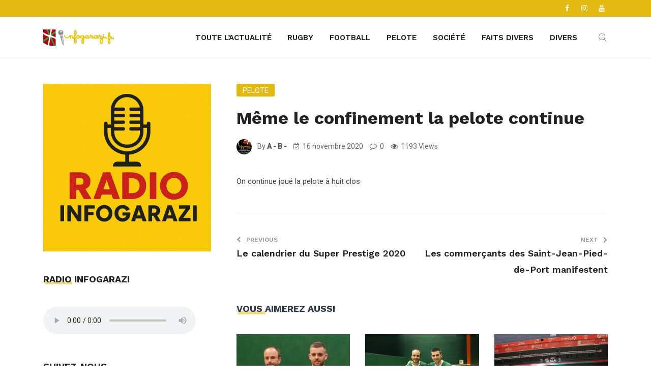

--- FILE ---
content_type: text/html; charset=UTF-8
request_url: https://infogarazi.fr/meme-le-confinement-la-pelote-continue/
body_size: 17185
content:
<!DOCTYPE html>
<html lang="fr-FR">
<head>
<meta charset="UTF-8">
<meta name="viewport" content="width=device-width, initial-scale=1">
<link rel="profile" href="http://gmpg.org/xfn/11">
<title>Même le confinement la pelote continue &#8211; Infogarazi.fr</title>
                        <script>
                            /* You can add more configuration options to webfontloader by previously defining the WebFontConfig with your options */
                            if ( typeof WebFontConfig === "undefined" ) {
                                WebFontConfig = new Object();
                            }
                            WebFontConfig['google'] = {families: ['Roboto:500', 'Work+Sans:100,200,300,400,500,600,700,800,900']};

                            (function() {
                                var wf = document.createElement( 'script' );
                                wf.src = 'https://ajax.googleapis.com/ajax/libs/webfont/1.5.3/webfont.js';
                                wf.type = 'text/javascript';
                                wf.async = 'true';
                                var s = document.getElementsByTagName( 'script' )[0];
                                s.parentNode.insertBefore( wf, s );
                            })();
                        </script>
                        <meta name='robots' content='max-image-preview:large' />
<link rel='dns-prefetch' href='//www.googletagmanager.com' />
<link rel='dns-prefetch' href='//fonts.googleapis.com' />
<link rel='dns-prefetch' href='//s.w.org' />
<link rel='dns-prefetch' href='//pagead2.googlesyndication.com' />
<link rel="alternate" type="application/rss+xml" title="Infogarazi.fr &raquo; Flux" href="https://infogarazi.fr/feed/" />
<script type="text/javascript">
window._wpemojiSettings = {"baseUrl":"https:\/\/s.w.org\/images\/core\/emoji\/14.0.0\/72x72\/","ext":".png","svgUrl":"https:\/\/s.w.org\/images\/core\/emoji\/14.0.0\/svg\/","svgExt":".svg","source":{"concatemoji":"https:\/\/infogarazi.fr\/wp-includes\/js\/wp-emoji-release.min.js?ver=6.0.11"}};
/*! This file is auto-generated */
!function(e,a,t){var n,r,o,i=a.createElement("canvas"),p=i.getContext&&i.getContext("2d");function s(e,t){var a=String.fromCharCode,e=(p.clearRect(0,0,i.width,i.height),p.fillText(a.apply(this,e),0,0),i.toDataURL());return p.clearRect(0,0,i.width,i.height),p.fillText(a.apply(this,t),0,0),e===i.toDataURL()}function c(e){var t=a.createElement("script");t.src=e,t.defer=t.type="text/javascript",a.getElementsByTagName("head")[0].appendChild(t)}for(o=Array("flag","emoji"),t.supports={everything:!0,everythingExceptFlag:!0},r=0;r<o.length;r++)t.supports[o[r]]=function(e){if(!p||!p.fillText)return!1;switch(p.textBaseline="top",p.font="600 32px Arial",e){case"flag":return s([127987,65039,8205,9895,65039],[127987,65039,8203,9895,65039])?!1:!s([55356,56826,55356,56819],[55356,56826,8203,55356,56819])&&!s([55356,57332,56128,56423,56128,56418,56128,56421,56128,56430,56128,56423,56128,56447],[55356,57332,8203,56128,56423,8203,56128,56418,8203,56128,56421,8203,56128,56430,8203,56128,56423,8203,56128,56447]);case"emoji":return!s([129777,127995,8205,129778,127999],[129777,127995,8203,129778,127999])}return!1}(o[r]),t.supports.everything=t.supports.everything&&t.supports[o[r]],"flag"!==o[r]&&(t.supports.everythingExceptFlag=t.supports.everythingExceptFlag&&t.supports[o[r]]);t.supports.everythingExceptFlag=t.supports.everythingExceptFlag&&!t.supports.flag,t.DOMReady=!1,t.readyCallback=function(){t.DOMReady=!0},t.supports.everything||(n=function(){t.readyCallback()},a.addEventListener?(a.addEventListener("DOMContentLoaded",n,!1),e.addEventListener("load",n,!1)):(e.attachEvent("onload",n),a.attachEvent("onreadystatechange",function(){"complete"===a.readyState&&t.readyCallback()})),(e=t.source||{}).concatemoji?c(e.concatemoji):e.wpemoji&&e.twemoji&&(c(e.twemoji),c(e.wpemoji)))}(window,document,window._wpemojiSettings);
</script>
<!-- infogarazi.fr is managing ads with Advanced Ads 1.33.0 --><script id="infog-ready">
			window.advanced_ads_ready=function(e,a){a=a||"complete";var d=function(e){return"interactive"===a?"loading"!==e:"complete"===e};d(document.readyState)?e():document.addEventListener("readystatechange",(function(a){d(a.target.readyState)&&e()}),{once:"interactive"===a})},window.advanced_ads_ready_queue=window.advanced_ads_ready_queue||[];		</script>
		<style type="text/css">
img.wp-smiley,
img.emoji {
	display: inline !important;
	border: none !important;
	box-shadow: none !important;
	height: 1em !important;
	width: 1em !important;
	margin: 0 0.07em !important;
	vertical-align: -0.1em !important;
	background: none !important;
	padding: 0 !important;
}
</style>
	<link rel='stylesheet' id='scap.flashblock-css'  href='https://infogarazi.fr/wp-content/plugins/compact-wp-audio-player/css/flashblock.css?ver=6.0.11' type='text/css' media='all' />
<link rel='stylesheet' id='scap.player-css'  href='https://infogarazi.fr/wp-content/plugins/compact-wp-audio-player/css/player.css?ver=6.0.11' type='text/css' media='all' />
<style id='global-styles-inline-css' type='text/css'>
body{--wp--preset--color--black: #000000;--wp--preset--color--cyan-bluish-gray: #abb8c3;--wp--preset--color--white: #ffffff;--wp--preset--color--pale-pink: #f78da7;--wp--preset--color--vivid-red: #cf2e2e;--wp--preset--color--luminous-vivid-orange: #ff6900;--wp--preset--color--luminous-vivid-amber: #fcb900;--wp--preset--color--light-green-cyan: #7bdcb5;--wp--preset--color--vivid-green-cyan: #00d084;--wp--preset--color--pale-cyan-blue: #8ed1fc;--wp--preset--color--vivid-cyan-blue: #0693e3;--wp--preset--color--vivid-purple: #9b51e0;--wp--preset--gradient--vivid-cyan-blue-to-vivid-purple: linear-gradient(135deg,rgba(6,147,227,1) 0%,rgb(155,81,224) 100%);--wp--preset--gradient--light-green-cyan-to-vivid-green-cyan: linear-gradient(135deg,rgb(122,220,180) 0%,rgb(0,208,130) 100%);--wp--preset--gradient--luminous-vivid-amber-to-luminous-vivid-orange: linear-gradient(135deg,rgba(252,185,0,1) 0%,rgba(255,105,0,1) 100%);--wp--preset--gradient--luminous-vivid-orange-to-vivid-red: linear-gradient(135deg,rgba(255,105,0,1) 0%,rgb(207,46,46) 100%);--wp--preset--gradient--very-light-gray-to-cyan-bluish-gray: linear-gradient(135deg,rgb(238,238,238) 0%,rgb(169,184,195) 100%);--wp--preset--gradient--cool-to-warm-spectrum: linear-gradient(135deg,rgb(74,234,220) 0%,rgb(151,120,209) 20%,rgb(207,42,186) 40%,rgb(238,44,130) 60%,rgb(251,105,98) 80%,rgb(254,248,76) 100%);--wp--preset--gradient--blush-light-purple: linear-gradient(135deg,rgb(255,206,236) 0%,rgb(152,150,240) 100%);--wp--preset--gradient--blush-bordeaux: linear-gradient(135deg,rgb(254,205,165) 0%,rgb(254,45,45) 50%,rgb(107,0,62) 100%);--wp--preset--gradient--luminous-dusk: linear-gradient(135deg,rgb(255,203,112) 0%,rgb(199,81,192) 50%,rgb(65,88,208) 100%);--wp--preset--gradient--pale-ocean: linear-gradient(135deg,rgb(255,245,203) 0%,rgb(182,227,212) 50%,rgb(51,167,181) 100%);--wp--preset--gradient--electric-grass: linear-gradient(135deg,rgb(202,248,128) 0%,rgb(113,206,126) 100%);--wp--preset--gradient--midnight: linear-gradient(135deg,rgb(2,3,129) 0%,rgb(40,116,252) 100%);--wp--preset--duotone--dark-grayscale: url('#wp-duotone-dark-grayscale');--wp--preset--duotone--grayscale: url('#wp-duotone-grayscale');--wp--preset--duotone--purple-yellow: url('#wp-duotone-purple-yellow');--wp--preset--duotone--blue-red: url('#wp-duotone-blue-red');--wp--preset--duotone--midnight: url('#wp-duotone-midnight');--wp--preset--duotone--magenta-yellow: url('#wp-duotone-magenta-yellow');--wp--preset--duotone--purple-green: url('#wp-duotone-purple-green');--wp--preset--duotone--blue-orange: url('#wp-duotone-blue-orange');--wp--preset--font-size--small: 13px;--wp--preset--font-size--medium: 20px;--wp--preset--font-size--large: 36px;--wp--preset--font-size--x-large: 42px;}.has-black-color{color: var(--wp--preset--color--black) !important;}.has-cyan-bluish-gray-color{color: var(--wp--preset--color--cyan-bluish-gray) !important;}.has-white-color{color: var(--wp--preset--color--white) !important;}.has-pale-pink-color{color: var(--wp--preset--color--pale-pink) !important;}.has-vivid-red-color{color: var(--wp--preset--color--vivid-red) !important;}.has-luminous-vivid-orange-color{color: var(--wp--preset--color--luminous-vivid-orange) !important;}.has-luminous-vivid-amber-color{color: var(--wp--preset--color--luminous-vivid-amber) !important;}.has-light-green-cyan-color{color: var(--wp--preset--color--light-green-cyan) !important;}.has-vivid-green-cyan-color{color: var(--wp--preset--color--vivid-green-cyan) !important;}.has-pale-cyan-blue-color{color: var(--wp--preset--color--pale-cyan-blue) !important;}.has-vivid-cyan-blue-color{color: var(--wp--preset--color--vivid-cyan-blue) !important;}.has-vivid-purple-color{color: var(--wp--preset--color--vivid-purple) !important;}.has-black-background-color{background-color: var(--wp--preset--color--black) !important;}.has-cyan-bluish-gray-background-color{background-color: var(--wp--preset--color--cyan-bluish-gray) !important;}.has-white-background-color{background-color: var(--wp--preset--color--white) !important;}.has-pale-pink-background-color{background-color: var(--wp--preset--color--pale-pink) !important;}.has-vivid-red-background-color{background-color: var(--wp--preset--color--vivid-red) !important;}.has-luminous-vivid-orange-background-color{background-color: var(--wp--preset--color--luminous-vivid-orange) !important;}.has-luminous-vivid-amber-background-color{background-color: var(--wp--preset--color--luminous-vivid-amber) !important;}.has-light-green-cyan-background-color{background-color: var(--wp--preset--color--light-green-cyan) !important;}.has-vivid-green-cyan-background-color{background-color: var(--wp--preset--color--vivid-green-cyan) !important;}.has-pale-cyan-blue-background-color{background-color: var(--wp--preset--color--pale-cyan-blue) !important;}.has-vivid-cyan-blue-background-color{background-color: var(--wp--preset--color--vivid-cyan-blue) !important;}.has-vivid-purple-background-color{background-color: var(--wp--preset--color--vivid-purple) !important;}.has-black-border-color{border-color: var(--wp--preset--color--black) !important;}.has-cyan-bluish-gray-border-color{border-color: var(--wp--preset--color--cyan-bluish-gray) !important;}.has-white-border-color{border-color: var(--wp--preset--color--white) !important;}.has-pale-pink-border-color{border-color: var(--wp--preset--color--pale-pink) !important;}.has-vivid-red-border-color{border-color: var(--wp--preset--color--vivid-red) !important;}.has-luminous-vivid-orange-border-color{border-color: var(--wp--preset--color--luminous-vivid-orange) !important;}.has-luminous-vivid-amber-border-color{border-color: var(--wp--preset--color--luminous-vivid-amber) !important;}.has-light-green-cyan-border-color{border-color: var(--wp--preset--color--light-green-cyan) !important;}.has-vivid-green-cyan-border-color{border-color: var(--wp--preset--color--vivid-green-cyan) !important;}.has-pale-cyan-blue-border-color{border-color: var(--wp--preset--color--pale-cyan-blue) !important;}.has-vivid-cyan-blue-border-color{border-color: var(--wp--preset--color--vivid-cyan-blue) !important;}.has-vivid-purple-border-color{border-color: var(--wp--preset--color--vivid-purple) !important;}.has-vivid-cyan-blue-to-vivid-purple-gradient-background{background: var(--wp--preset--gradient--vivid-cyan-blue-to-vivid-purple) !important;}.has-light-green-cyan-to-vivid-green-cyan-gradient-background{background: var(--wp--preset--gradient--light-green-cyan-to-vivid-green-cyan) !important;}.has-luminous-vivid-amber-to-luminous-vivid-orange-gradient-background{background: var(--wp--preset--gradient--luminous-vivid-amber-to-luminous-vivid-orange) !important;}.has-luminous-vivid-orange-to-vivid-red-gradient-background{background: var(--wp--preset--gradient--luminous-vivid-orange-to-vivid-red) !important;}.has-very-light-gray-to-cyan-bluish-gray-gradient-background{background: var(--wp--preset--gradient--very-light-gray-to-cyan-bluish-gray) !important;}.has-cool-to-warm-spectrum-gradient-background{background: var(--wp--preset--gradient--cool-to-warm-spectrum) !important;}.has-blush-light-purple-gradient-background{background: var(--wp--preset--gradient--blush-light-purple) !important;}.has-blush-bordeaux-gradient-background{background: var(--wp--preset--gradient--blush-bordeaux) !important;}.has-luminous-dusk-gradient-background{background: var(--wp--preset--gradient--luminous-dusk) !important;}.has-pale-ocean-gradient-background{background: var(--wp--preset--gradient--pale-ocean) !important;}.has-electric-grass-gradient-background{background: var(--wp--preset--gradient--electric-grass) !important;}.has-midnight-gradient-background{background: var(--wp--preset--gradient--midnight) !important;}.has-small-font-size{font-size: var(--wp--preset--font-size--small) !important;}.has-medium-font-size{font-size: var(--wp--preset--font-size--medium) !important;}.has-large-font-size{font-size: var(--wp--preset--font-size--large) !important;}.has-x-large-font-size{font-size: var(--wp--preset--font-size--x-large) !important;}
</style>
<link rel='stylesheet' id='boostrap-css'  href='https://infogarazi.fr/wp-content/themes/darpan/assets/css/bootstrap.min.css?ver=6.0.11' type='text/css' media='all' />
<link rel='stylesheet' id='font-awesome-css'  href='https://infogarazi.fr/wp-content/plugins/js_composer/assets/lib/bower/font-awesome/css/font-awesome.min.css?ver=6.0.5' type='text/css' media='all' />
<link rel='stylesheet' id='ico-font-css'  href='https://infogarazi.fr/wp-content/themes/darpan/assets/css/icofont.css?ver=6.0.11' type='text/css' media='all' />
<link rel='stylesheet' id='flaticon-css'  href='https://infogarazi.fr/wp-content/themes/darpan/assets/css/flaticon.css?ver=6.0.11' type='text/css' media='all' />
<link rel='stylesheet' id='lineicon-css'  href='https://infogarazi.fr/wp-content/themes/darpan/assets/css/lineicons.css?ver=6.0.11' type='text/css' media='all' />
<link rel='stylesheet' id='owl-carousel-css'  href='https://infogarazi.fr/wp-content/themes/darpan/assets/css/owl.carousel.css?ver=6.0.11' type='text/css' media='all' />
<link rel='stylesheet' id='animate-css'  href='https://infogarazi.fr/wp-content/themes/darpan/assets/css/animate.css?ver=6.0.11' type='text/css' media='all' />
<link rel='stylesheet' id='slick-theme-css'  href='https://infogarazi.fr/wp-content/themes/darpan/assets/css/slick-theme.css?ver=6.0.11' type='text/css' media='all' />
<link rel='stylesheet' id='slick-css'  href='https://infogarazi.fr/wp-content/themes/darpan/assets/css/slick.css?ver=6.0.11' type='text/css' media='all' />
<link rel='stylesheet' id='magnific-popup-css'  href='https://infogarazi.fr/wp-content/themes/darpan/assets/css/magnific-popup.css?ver=6.0.11' type='text/css' media='all' />
<link rel='stylesheet' id='darpan-style-default-css'  href='https://infogarazi.fr/wp-content/themes/darpan/assets/css/default.css?ver=6.0.11' type='text/css' media='all' />
<link rel='stylesheet' id='darpan-style-responsive-css'  href='https://infogarazi.fr/wp-content/themes/darpan/assets/css/responsive.css?ver=6.0.11' type='text/css' media='all' />
<link rel='stylesheet' id='darpan-style-css'  href='https://infogarazi.fr/wp-content/themes/darpan/style.css?ver=6.0.11' type='text/css' media='all' />
<link rel='stylesheet' id='studio-fonts-css'  href='//fonts.googleapis.com/css?family=Roboto%3A+400%2C500%7CWork%2BSans%3A+400%2C500%2C600%2C700%2C800&#038;ver=1.0.0' type='text/css' media='all' />
<!--[if lt IE 9]>
<link rel='stylesheet' id='vc_lte_ie9-css'  href='https://infogarazi.fr/wp-content/plugins/js_composer/assets/css/vc_lte_ie9.min.css?ver=6.0.5' type='text/css' media='screen' />
<![endif]-->
<script type='text/javascript' src='https://infogarazi.fr/wp-content/plugins/compact-wp-audio-player/js/soundmanager2-nodebug-jsmin.js?ver=6.0.11' id='scap.soundmanager2-js'></script>
<script type='text/javascript' src='https://infogarazi.fr/wp-includes/js/jquery/jquery.min.js?ver=3.6.0' id='jquery-core-js'></script>
<script type='text/javascript' src='https://infogarazi.fr/wp-includes/js/jquery/jquery-migrate.min.js?ver=3.3.2' id='jquery-migrate-js'></script>
<script type='text/javascript' id='jquery-js-after'>
jQuery(document).ready(function() {
	jQuery(".a1981f03b0d5077901266707422e1867").click(function() {
		jQuery.post(
			"https://infogarazi.fr/wp-admin/admin-ajax.php", {
				"action": "quick_adsense_onpost_ad_click",
				"quick_adsense_onpost_ad_index": jQuery(this).attr("data-index"),
				"quick_adsense_nonce": "813ad4b7e2",
			}, function(response) { }
		);
	});
});
</script>

<!-- Extrait Google Analytics ajouté par Site Kit -->
<script type='text/javascript' src='https://www.googletagmanager.com/gtag/js?id=UA-167701902-1' id='google_gtagjs-js' async></script>
<script type='text/javascript' id='google_gtagjs-js-after'>
window.dataLayer = window.dataLayer || [];function gtag(){dataLayer.push(arguments);}
gtag('set', 'linker', {"domains":["infogarazi.fr"]} );
gtag("js", new Date());
gtag("set", "developer_id.dZTNiMT", true);
gtag("config", "UA-167701902-1", {"anonymize_ip":true});
</script>

<!-- Arrêter l&#039;extrait Google Analytics ajouté par Site Kit -->
<link rel="https://api.w.org/" href="https://infogarazi.fr/wp-json/" /><link rel="alternate" type="application/json" href="https://infogarazi.fr/wp-json/wp/v2/posts/9946" /><link rel="EditURI" type="application/rsd+xml" title="RSD" href="https://infogarazi.fr/xmlrpc.php?rsd" />
<link rel="wlwmanifest" type="application/wlwmanifest+xml" href="https://infogarazi.fr/wp-includes/wlwmanifest.xml" /> 
<meta name="generator" content="WordPress 6.0.11" />
<link rel="canonical" href="https://infogarazi.fr/meme-le-confinement-la-pelote-continue/" />
<link rel='shortlink' href='https://infogarazi.fr/?p=9946' />
<link rel="alternate" type="application/json+oembed" href="https://infogarazi.fr/wp-json/oembed/1.0/embed?url=https%3A%2F%2Finfogarazi.fr%2Fmeme-le-confinement-la-pelote-continue%2F" />
<link rel="alternate" type="text/xml+oembed" href="https://infogarazi.fr/wp-json/oembed/1.0/embed?url=https%3A%2F%2Finfogarazi.fr%2Fmeme-le-confinement-la-pelote-continue%2F&#038;format=xml" />
<meta name="generator" content="Site Kit by Google 1.80.0" />    <link rel="shortcut icon" type="image/x-icon" href="https://infogarazi.fr/wp-content/uploads/2019/10/fav.png"> 
  
<!-- Extrait Google AdSense ajouté par Site Kit -->
<meta name="google-adsense-platform-account" content="ca-host-pub-2644536267352236">
<meta name="google-adsense-platform-domain" content="sitekit.withgoogle.com">
<!-- Arrêter l&#039;extrait Google AdSense ajouté par Site Kit -->
<meta name="generator" content="Powered by WPBakery Page Builder - drag and drop page builder for WordPress."/>

<!-- Extrait Google AdSense ajouté par Site Kit -->
<script async="async" src="https://pagead2.googlesyndication.com/pagead/js/adsbygoogle.js?client=ca-pub-1288509273233271" crossorigin="anonymous" type="text/javascript"></script>

<!-- Arrêter l&#039;extrait Google AdSense ajouté par Site Kit -->
<script data-ad-client="ca-pub-1288509273233271" async src="https://pagead2.googlesyndication.com/pagead/js/adsbygoogle.js"></script>
<!-- Typography -->
<style>

		
	body{
		background:#ffffff !important;
		color:#444444 !important;
		font-family: Roboto !important;    
	    font-size: 15px !important;	
	}

	.services-style-5 .services-item{
		box-shadow: 0 0 0 20px rgba(226, 185, 16, 0.4), inset 0 0 3px rgba(255, 255, 255, 0.2);
	}

		
	h1{
		color:#222222 !important;
		font-family:Work Sans!important;
		font-size:40px!important;
				font-weight:700!important;
				
					line-height:40px!important;
				
	}
	h2{
		color:#222222; 
		font-family:Work Sans!important;
		font-size:30px;
				font-weight:700!important;
				
					line-height:40px			}
	h3{
		color:#222222 ;
		font-family:Work Sans!important;
		font-size:24px;
				
					line-height:30px!important;
			}
	h4{
		color:#111111;
		font-family:Work Sans!important;
		font-size:20px;
				font-weight:600!important;
				
					line-height:26px!important;
				
	}
	h5{
		color:#111111;
		font-family:Work Sans!important;
		font-size:18px;
				font-weight:600!important;
				
					line-height:24px!important;
			}
	h6{
		color:#111111 ;
		font-family:Work Sans!important;
		font-size:16px;
				font-weight:600!important;
				
					line-height:22px!important;
			}


	.menu-area .navbar ul li > a{
		font-weight:600;
		font-family:Work Sans;
	}

	#rs-header .toolbar-area .toolbar-contact ul.rs-contact-info li,
	#rs-header .toolbar-area .toolbar-contact ul.rs-contact-info li i,
	#rs-header .toolbar-area .toolbar-contact ul li, #rs-header .toolbar-area{
		color:#ffffff;
	}


	#rs-header .toolbar-area .toolbar-contact ul.rs-contact-info li a,
	#rs-header .toolbar-area .toolbar-contact ul li a,
	#rs-header .toolbar-area .toolbar-sl-share ul li a i{
		color:#ffffff;
	}

	#rs-header .toolbar-area .toolbar-contact ul.rs-contact-info li a:hover,
	#rs-header .toolbar-area .toolbar-contact ul li a:hover,
	#rs-header .toolbar-area .toolbar-sl-share ul li:hover a i{
		color:#000000;
	}
	.language-widget-sec a:hover,
	.language-widget-sec li ul li a:hover{
		color:#000000 !important;
	}
	#rs-header .toolbar-area{
		background:#e2b910;
	}

	.menu-sticky.sticky .menu-area .navbar ul > li.current-menu-ancestor > a,
	.menu-sticky.sticky .menu-area .navbar ul > li.current_page_item > a,
	.mobile-menu-container div ul > li.current_page_parent > a,
	#rs-header.header-transparent .menu-area .navbar ul li.current-menu-ancestor a, 
	#rs-header.header-transparent .menu-area .navbar ul li.current_page_item a,
	#rs-header.header-style5 .menu-area .navbar ul > li.current-menu-ancestor > a, 
	#rs-header.header-style5 .menu-area .navbar ul > li.current_page_item > a,
	.menu-area .navbar ul.menu > li.current_page_item > a,
	#rs-header.header-style-4 .menu-sticky.sticky .menu-area .menu > li.current-menu-ancestor > a,
	.menu-area .navbar ul.menu > li.current-menu-ancestor > a,
	.footer-menu .navbar ul.menu > li.current-menu-item > a,
	#rs-header.header-style5 .header-inner .menu-area .navbar ul > li.current-menu-ancestor > a,
	#rs-header.header-style5 .header-inner.menu-sticky.sticky .menu-area .navbar ul > li.current-menu-ancestor > a,
	#rs-header.header-style-4 .menu-area .menu > li.current-menu-ancestor > a
	{
		color: #e2b910 !important;
	}
	.menu-area .navbar ul:not(.sub-menu) > li > a,
	.menu-area .navbar ul li .sub-menu li a{
		font-size: 15px !important;
	}

	.menu-area .navbar ul li:hover > a,
	#rs-header .menu-sticky.sticky .menu-area .navbar ul li:hover > a,
	#rs-header.header-style1 .menu-sticky.sticky .menu-area .navbar ul li:hover > a,
	.mobile-menu-container div ul li a:hover,
	#rs-header.header-style-4 .menu-sticky.sticky .menu-area .navbar ul li:hover > a,
	#rs-header.header-style5 .header-inner .menu-area .navbar ul li:hover > a,
	#rs-header.header-style5 .header-inner.menu-sticky.sticky .menu-area .navbar ul li:hover > a,
	#rs-header.header-style-4 .menu-area .menu li:hover > a
	{
		color: #e2b910;
	}

	.menu-area .navbar ul li a,
	#rs-header .menu-responsive .sidebarmenu-search .sticky_search,
	#rs-header .menu-sticky.sticky .menu-area .navbar ul li a,
	#rs-header.header-style5 .header-inner.menu-sticky.sticky .menu-area .navbar ul li a,
	.menu-cart-area i, #rs-header.header-transparent .menu-area.dark .menu-cart-area i,
	#rs-header .menu-sticky.sticky .menu-area .navbar ul li a
	{
		color: #222222; 
	}

	#rs-header.header-transparent .menu-area.dark .navbar ul.menu > li.current_page_item > a::before, 
	#rs-header.header-transparent .menu-area.dark .navbar ul.menu > li.current_page_item > a::after, 
	#rs-header.header-transparent .menu-area.dark .navbar ul.menu > li > a::before,
	#rs-header.header-transparent .menu-area.dark .navbar ul.menu > li > a::after,
	#rs-header.header-transparent .menu-area.dark .navbar ul.menu > li > a,
	.breadcrumbs-inner.bread-dark h1,
	.rs-breadcrumbs .breadcrumbs-inner.bread-dark .trail-items li::after,
	.rs-breadcrumbs .breadcrumbs-inner.bread-dark ul li.trail-begin a::before,
	.rs-breadcrumbs .breadcrumbs-inner.bread-dark ul li *,
	#rs-header.header-transparent .menu-area.dark .menu-responsive .sidebarmenu-search .sticky_search .fa
	{
		color: #222222 !important;
	}

	.header-style1 .menu-cart-area span.icon-num, 
	.header-style3 .menu-cart-area span.icon-num
	{
		background: #222222 !important;
	}


	#rs-header.header-transparent .menu-area.dark ul.offcanvas-icon .nav-link-container .nav-menu-link span{
		background: #222222 !important;
	}

	#rs-header.header-transparent .menu-area.dark ul.sidenav.offcanvas-icon .nav-link-container .nav-menu-link span{
		background: #fff !important;
	}

	ul.offcanvas-icon .nav-link-container .nav-menu-link span{
		background: #222222;
	}
	
			#rs-header.header-transparent .menu-area .navbar ul li a, #rs-header.header-transparent .menu-cart-area i,
		#rs-header.header-transparent .menu-responsive .sidebarmenu-search .sticky_search .fa,
		#rs-header.header-transparent .menu-area.dark .navbar ul > li > a,
		#rs-header.header-style4 .header-inner .menu-area .navbar ul > li > a,
		#rs-header.header-style4 .menu-responsive .inner-contain .sidebarmenu-search .sticky_search_color i,
		#rs-header.header-transparent .menu-area .navbar ul li:hover > a,
		#rs-header.header-style5 .menu-responsive .sidebarmenu-search .sticky_search,
		#rs-header.header-style5 .menu-cart-area i{
			color:#ffffff 
	}
	
			.header-transparent .menu-cart-area span.icon-num, 
		.header-style-4 .menu-cart-area span.icon-num, 
		.header-style5 .menu-cart-area span.icon-num
		{
			background: #ffffff !important;
		}
	
			.header-transparent .sticky .menu-cart-area span.icon-num, 
		.header-style-4 .sticky .menu-cart-area span.icon-num, 
		.header-style5 .sticky .menu-cart-area span.icon-num
		{
			background: #cccccc !important;
		}
	
	
	

			#rs-header.header-transparent .menu-area.dark ul.offcanvas-icon .nav-link-container .nav-menu-link span{
			background:#ffffff 
		}
	

			#rs-header.header-transparent .menu-area .navbar ul > li > a:hover,
		#rs-header.header-style4 .menu-area .navbar ul > li > a:hover,
		#rs-header.header-transparent .menu-area .navbar ul li:hover > a,
		#rs-header.header-style4 .menu-sticky.sticky .menu-area .navbar ul li:hover > a,
		#rs-header.header-style4 .menu-responsive .inner-contain .sidebarmenu-search .sticky_search_color i,
		#rs-header.header-style4 .header-inner .menu-area .navbar ul > li > a:hover,
		#rs-header.header-transparent .menu-area.dark .navbar ul > li:hover > a{
			color:#cccccc 
		}
	
			#rs-header.header-transparent .menu-area .navbar ul > li.current_page_item > a,
		#rs-header.header-style4 .menu-area .navbar ul > li.current_page_item > a,
		#rs-header.header-transparent .menu-area .navbar ul > li.current-menu-ancestor > a,
		#rs-header.header-style4 .menu-area .navbar ul > li.current-menu-ancestor > a,
		#rs-header.header-style-4 .menu-area .menu > li.current-menu-item > a{
			color:#cccccc !important; 
		}
		#rs-header .menu-area .navbar ul li ul.sub-menu{
			border-color: #cccccc !important;
		}
	
	#rs-header.header-transparent .menu-area .navbar ul.menu > li.current_page_item > a::before,
	#rs-header.header-transparent .menu-sticky.sticky .menu-area .navbar ul > li.current-menu-ancestor > a,
	#rs-header.header-transparent .menu-area .navbar ul.menu > li > a::before,
	#rs-header.header-transparent .menu-sticky.sticky .menu-area .navbar ul.menu > li.current_page_item > a::before, 
	#rs-header.header-transparent .menu-sticky.sticky .menu-area .navbar ul.menu > li > a::before, 
	#rs-header.header-transparent .menu-sticky.sticky .menu-area .navbar ul.menu > li.current_page_item > a::after, 
	#rs-header.header-transparent .menu-sticky.sticky .menu-area .navbar ul.menu > li > a::after,
	#rs-header.header-transparent .menu-area .navbar ul.menu > li.current_page_item > a::after, 
	#rs-header.header-transparent .menu-area .navbar ul.menu > li > a::after{
		color:#cccccc !important; 
	}

			
		#rs-header.header-transparent ul.offcanvas-icon .nav-link-container .nav-menu-link span,
		#rs-header.header-style5 .menu-responsive ul.offcanvas-icon .nav-link-container .nav-menu-link span{
			background:#ffffff 
		}
	
			.menu-area .navbar ul li .sub-menu li a,
		#rs-header .menu-area .navbar ul li.mega ul li a,
		#rs-header.header-transparent .menu-area .navbar ul li .sub-menu li.current-menu-ancestor > a,
		#rs-header.header-transparent .menu-area .navbar ul li.current-menu-ancestor li a{
			color:#ffffff !important;
		}
	
			.menu-area .navbar ul li ul.sub-menu li.current_page_item > a,
		.menu-area .navbar ul li .sub-menu li a:hover,
		#rs-header .menu-area .navbar ul li.mega ul li a:hover,
		.menu-area .navbar ul li ul.sub-menu li:hover > a,
		#rs-header.header-style5 .header-inner .menu-area .navbar ul li .sub-menu li:hover > a,
		#rs-header.header-transparent .menu-area .navbar ul li .sub-menu li:hover > a,
		#rs-header.header-style-4 .menu-area .menu .sub-menu li:hover > a,
		#rs-header.header-style4 .menu-area .navbar ul li ul.sub-menu li.current_page_item > a,
		#rs-header.header-style3 .menu-area .navbar ul li .sub-menu li:hover > a,
		#rs-header .menu-area .navbar ul li.mega ul li.current-menu-item a,
		.menu-sticky.sticky .menu-area .navbar ul li ul li a:hover,
		#rs-header.header-transparent .menu-area .navbar ul li .sub-menu li.current-menu-ancestor > a, #rs-header.header-transparent .menu-area .navbar ul li .sub-menu li.current_page_item > a,
		#rs-header.header-transparent .menu-area .navbar ul li.current-menu-ancestor li a:hover{
			color:#e2b910 !important;
		}
	


			.menu-area .navbar ul li .sub-menu{
			background:#1f2024;
		}
	

			#rs-header .toolbar-area .toolbar-contact ul li,
		#rs-header .toolbar-area .toolbar-sl-share ul li a i:before{
			font-size:14px;
		}
	
			.menu-area .navbar ul > li > a{
			text-transform:uppercase;
		}
	


			.footer-bottom{
			border-color:#20201d;
		}
	
			.rs-breadcrumbs{
			background:#f7f7f7;			
		}
	
			.rs-breadcrumbs .breadcrumbs-inner h1.page-title{
			color:#222222 !important;			
		}
	
			
		.rs-breadcrumbs .breadcrumbs-inner span,
		.rs-breadcrumbs .breadcrumbs-inner{
			color:#333333 !important;			
		}
	
			.rs-breadcrumbs .breadcrumbs-inner a,
		.rs-breadcrumbs .breadcrumbs-inner a::after,
		.rs-breadcrumbs .breadcrumbs-inner a span{
			color:#666666 !important;			
		}
	
			.rs-breadcrumbs .breadcrumbs-inner{
			padding-top:20px;			
			padding-bottom:20px;			
		}
	
			.spinner{
			background: #ffffff !important; 
		}
	
			.spinner_inner{
			background: #009eed !important;  
		}
	
			.rs-footer, .rs-footer h3, .rs-footer a, 
		.rs-footer .fa-ul li a, 
		.rs-footer .widget.widget_nav_menu ul li a,
		.rs-footer .widget ul li .fa{
			font-size:15px;
		}
	
			.rs-footer h3, .rs-footer .footer-top h3.footer-title{
			font-size:18px;
		}
	
			.rs-footer a{
			font-size:15px;
		}
		

			.rs-footer, .rs-footer h3, .rs-footer a, .rs-footer .fa-ul li a, .rs-footer .widget ul li .fa{
			color:#ffffff;
		}
	
			.rs-footer a:hover, .rs-footer .widget.widget_nav_menu ul li a:hover,
		body .rs-footer .widget a:hover,
		.rs-footer .recent-widget.popular-widget .recent-popular-widget .show-featured .post-desc a:hover,
		.rs-footer .fa-ul li a:hover{
			color:#e2b910;
		}
	


			.rs-footer .footer-top .mc4wp-form-fields input[type="submit"]{
			background:#e2b910;
		}
	
			.rs-footer .footer-top .mc4wp-form-fields input[type="submit"]:hover{
			background:#e2b910;
		}
		
			.rs-footer .footer-top .mc4wp-form-fields input[type="email"]{
			border-color:#e2b910;
		}
	
			.rs-footer .footer-top .mc4wp-form-fields input[type="submit"],
		.rs-footer .footer-top .mc4wp-form-fields i{
			color:#ffffff;
		}
	
	a{
		color: #e2b910;
	}
	a:hover,  a:focus,  a:active {
		color:#1f2024;
	}
	.rs-heading .title-inner .sub-text,
	.team-grid-style1 .team-item .team-content1 h3.team-name a:hover, .team-slider-style1 .team-item .team-content1 h3.team-name a:hover,
	.rs-services-default .services-wrap .services-item .services-icon i,
	.rs-blog .blog-meta .blog-title a:hover,
	.rs-blog .blog-item .blog-slidermeta span.category a:hover,
	.btm-cate li a:hover,
	.ps-navigation ul a:hover span,
	.rs-blog .blog-item .blog-meta .categories a:hover,
	.bs-sidebar ul a:hover,
	.team-grid-style2 .team-item-wrap .team-img .normal-text .team-name a:hover,
	.full-blog-content .blog-title a:hover,
	.home-blog-area.news-styles4 .owl-carousel .owl-nav [class*="owl-"]:hover,
	.rs-blog-grid.rs-blog .blog-item:hover h3.blog-title a,
	.rs-contact .contact-address .address-item .address-text a:hover,	
	.rs-news-tab .full-tab-sec .col-lg-3:hover .post-title a,
	.rs-news-tab.rs-news-tab-style-vertical .tab-top-content .row:hover .post-title a,
	.rs-news-tab.rs-news-tab-style-vertical.style-vertical2.transparent .full-dis:hover .dis-content .post-title a,
	.post-gallery-slider.slider-hot .owl-prev .flaticon-back-1:before,
	.post-gallery-slider.slider-hot .owl-nav .owl-next .flaticon-next:before,
	.rs-news-tab.rs-news-tab-style-vertical .full-dis:hover .post-title a,
	.rs-news-tab .table_call .cell_call .post-title a:hover,
	.rs-news-tab .news-tab .nav-tabs li a.active,
	.rs-news-tab .news-tab .nav-tabs li a:hover,
	.rs-galleys .galley-img .zoom-icon:hover,
	.sidenav .fa-ul li a:hover,
	.rs-news-vertical-slider2 #loadmore,
	.rs-breadcrumbs .breadcrumbs-inner a:hover,
	.blog-img.image-scale:hover .overley .videos-icon i,
	.footer-bottom .footer-menu .menu li a:hover,
	.rs-blog .blog-item .blog-button a:hover,
	.breaking-news .blog-title a:hover,
	#about-history-tabs ul.tabs-list_content li:before{
		color:#e2b910;
	}
	.post-video .top-icon i,
	.rs-news-tab .news-tab .nav-tabs li a.active.show,
	.home-cate .category-widget ul.category-widget-list li a:hover,
	.rs-footer .widget a:hover,
	.rs-blog .blog-item.style3:hover .blog-no-thumb .blog-meta .blog-title a,
	.rs-blog .blog-slider .blog-item:hover .blog-title a,
	.recent-widget.popular-widget .recent-popular-widget li:hover .post-item .post-desc a,
	.recent-widget.popular-widget .recent-popular-widget li.popular-style2:hover .post-item .post-desc .blog-title a,
	#post-slider .post-tilte a:hover,
	.rs-blog.home-blog-area.news-styles3 .blog-item .post-video .videos-icon a,
	.rs-blog.home-blog-area.news-styles3 .blog-item .post-video .videos-icon a:hover,
	.rs-blog.home-blog-area.news-styles3 .blog-item .post-video .videos-icon a:hover i,
	.rs-galleys .gallery-inner:hover h3.title a,
	.post-gallery-slider.cate-post-slider .owl-nav .owl-next .flaticon-next:before,
	.post-gallery-slider.cate-post-slider .owl-prev .flaticon-back-1:before,
	.bs-sidebar .recent-post-widget .post-desc a:hover,
	.related-posts ul li:hover h3 a,
	.pagination-area .nav-links span.current,
	.comment-list .pingback a.url:hover, 
	.comment-list .trackback a.url:hover,
	.pagination-area .nav-links a:hover,
	body.single .rs-breadcrumbs .breadcrumbs-inner .breadcrumb-trail ul li.trail-begin a span,
	body.single .rs-breadcrumbs .breadcrumbs-inner .breadcrumb-trail ul li.trail-begin a::before,
	.rs-news-tab.rs-news-tab-style.tab-horizental2 .tab-top-content .col-xs-12 .row:hover .post-title a,
	.rs-blog.home-blog-area.news-styles3 .blog-item:hover .blog-title a{
		color:#e2b910;
	}
	.pagination-area .nav-links a:hover,
	.pagination-area .nav-links a.next.page-numbers:hover, 
	.pagination-area .nav-links a.prev.page-numbers:hover {
	    color:#e2b910 !important;
	}
	.rs-news-vertical-slider2 #loadmore,
	.comments-blog-area .comment-title,
	.bs-sidebar .widget-title,
	.rs-galleys.style1 .galley-img,
	.single-page-info2,
	.polular-title, .list-title{
		border-color: #e2b910;
	}
	.cate-home .category a,
	.related-posts .relateds-text:before,
	.rs-blog-details #reply-title:before,
	blockquote:before,
	#post-slider .post-cat a,
	.readmore a{
		background: #e2b910;
	}
	#rs-header.header-transparent .menu-area .navbar ul li .sub-menu li.current-menu-ancestor > a, 
	#rs-header.header-transparent .menu-area .navbar ul li .sub-menu li.current_page_item > a{
		color:#e2b910;
	}

	#cl-testimonial .testimonial-slide7 .single-testimonial:after, #cl-testimonial .testimonial-slide7 .single-testimonial:before{
		border-right-color: #222222;
		border-right: 30px solid #222222;
	}
	#cl-testimonial .testimonial-slide7 .single-testimonial{
		border-left-color: #222222;
	}
	#cl-testimonial .testimonial-slide7 ul.slick-dots li button,
	#rs-header.header-style-4 .sticky ul.offcanvas-icon .nav-link-container .nav-menu-link span{
		background:#222222;
	}
	.team-grid-style2 .team-item-wrap .team-img .team-img-sec .team-social a:hover i,
	#rs-header.header-style-4 .sticky .sidebarmenu-search .sticky_search i,
	#rs-header.header-style-4 .sticky .menu-cart-area i,
	#rs-header.header-transparent .menu-sticky.sticky .menu-responsive .sidebarmenu-search .sticky_search .fa, 
	#rs-header.header-transparent .menu-sticky.sticky .menu-cart-area i{
		color:#222222;
	}

	.ps-navigation ul a:hover span,
	.woocommerce ul.products li .woocommerce-loop-product__title a:hover{
		color:#e2b910 !important;
	}
	
	.team-grid-style1 .team-item .social-icons1 a:hover i, 
	.team-slider-style1 .team-item .social-icons1 a:hover i,
	#cl-testimonial .testimonial-slide7 ul.slick-dots li.slick-active button,
	html input[type="button"]:hover, input[type="reset"]:hover,
	.rs-video-2 .popup-videos:before,
	.sidenav .widget-title:before,
	.rs-team-grid.team-style5 .team-item .team-content,
	.rs-team-grid.team-style4 .team-wrapper .team_desc::before,
	.rs-team .team-item .team-social .social-icon,
	.rs-services-style4:hover .services-icon i,
	.team-grid-style1 .team-item .social-icons1 a:hover i,
	.loader__bar,
	.top-date,
	.tag-sec li a:hover,
	.breaking-news#breaking-news .owl-nav .owl-prev, 
	.breaking-news#breaking-news .owl-nav .owl-next	
	{
		background:#e2b910 !important;
	}

	.rs-service-grid .service-item .service-content .service-button .readon.rs_button:hover:before,
	.rs-heading.style6 .title-inner .sub-text,
	.full-blog-content .blog-title a,
	ul.index li.active a,
	.portfolio-filter button.active,
	body.search-results .site-main > article .entry-summary .blog-button a:hover,
	.rs-heading.style7 .title-inner .sub-text{
		color: #222222;
	}

	.rs-breadcrumbs-inner.bread-dark h1.page-title,
	.rs-breadcrumbs-inner.bread-dark ul li,
	.rs-breadcrumbs-inner.bread-dark ul li,
	.rs-breadcrumbs-inner.bread-dark ul li.trail-begin a::before,
	.rs-breadcrumbs-inner.bread-dark ul li *{
		color: #222222 !important;
	}


	.rs-video-2 .popup-videos,
	.rs-news-vertical-slider2 #loadmore:hover{
		background:#e2b910;
	}
	.team-grid-style3 .team-img .team-img-sec:before,
	.sidenav .offcanvas_social li a i,
	#loading,
	#sidebar-services .bs-search button:hover,
	.bs-sidebar .widget_product_search .woocommerce-product-search:hover::after,
	.woocommerce .widget_price_filter .ui-slider .ui-slider-range,
	.woocommerce .widget_price_filter .ui-slider .ui-slider-handle,
	.woocommerce .widget_price_filter .ui-slider .ui-slider-handle,
	.over-wrap-index .next,
	.over-wrap-index .prev,
	.cd-timeline__container::before,
	ul.index li.active::after,
	.cd-timeline__img.cd-timeline__img--picture,
	.single-post .full-date,
	.blog-item .blog-img .full-date,
	.full-blog-content .full-date,
	.rs-blog-details .bs-img .blog-date, 
	.rs-blog .bs-img .blog-date, .blog .bs-img .blog-date, 
	.rs-blog-details .blog-img .blog-date, 
	.rs-blog .blog-img .blog-date, 
	.blog .blog-img .blog-date,
	.team-slider-style3 .team-img .team-img-sec:before{
		background: #222222;
	}
	.rs-team-grid.team-style5 .team-item .normal-text .social-icons a:hover i{
		background:#222222;
	}
	.rs-blog-details .blog-item.style2 .blog-img .blog-date:before, 
	.rs-blog .blog-item.style2 .blog-img .blog-date:before, 
	.blog .blog-item.style2 .blog-img .blog-date:before{
		border-bottom-color: #222222;
		border-right: 130px solid #222222;
	}

	#slider-form-area .form-area input[type="submit"],
	.services-style-5 .services-item:hover .services-title,
	#rs-skills .vc_progress_bar .vc_single_bar .vc_bar{
		background:#e2b910;
	}
	
	.menu-area .navbar ul li ul.sub-menu,
	ul.nav.nav-tabs,
	.title_cate_default2,
	.rs-portfolio-style2 .portfolio-item .portfolio-img .read_more:hover{
		border-color:#e2b910 !important;
	}
	.round-shape:before{
		border-top-color: #e2b910;
		border-left-color: #e2b910;
	}
	.round-shape:after{
		border-bottom-color: #e2b910;
		border-right-color: #e2b910;
	}
	
	#sidebar-services .download-btn,
	ul.index li::after,
	.cd-timeline__content,
	.cd-timeline__content .cd_timeline_desc,
	#sidebar-services .wpb_widgetised_column{
		border-color:#222222;
	}
	.rs-video-2 .overly-border{
		border-color:#e2b910;
	}
	
	.rs-team-grid.team-style5 .team-item .normal-text .person-name a:hover,
	.team-grid-style2 .team-item-wrap .team-img .normal-text .team-name a:hover,
	.pagination-area .nav-links a:hover,
	.team-slider-style2 .team-item-wrap .team-img .normal-text .team-name a:hover{
		color: #e2b910;
	}
	
	.team-grid-style1 .team-item .team-content1 h3.team-name a, .team-slider-style1 .team-item .team-content1 h3.team-name a,	
	.rs-blog .bs-img .blog-date span.date, .blog .bs-img .blog-date span.date, .rs-blog-details .blog-img .blog-date span.date,
	.rs-contact .contact-address .address-item .address-text a,
	.rs-video-2 .popup-videos i,	
	.rs-video-2 .popup-videos i:before,
	ul.footer_social li a:hover,
	.content-wrap .career-title,
	#rs-skills h3,
	.owl-carousel .owl-nav [class*="owl-"]:hover,
	.cd-timeline__content .short-info h3 a,
	.cd-timeline__content .cd_timeline_desc,
	.grouped_form .woocommerce-Price-amount,
	#rs-services-slider .menu-carousel .heading-block h4 a:hover,
	.comments-area .comment-list li.comment .reply a:hover,	
	.team-slider-style2 .team-item-wrap .team-img .normal-text .team-name a,
	.rs-blog .blog-slider .style3.no-thumb .blog-img .blog-meta .blog-title a,
	ul.listing li:before,
	.author-box-wrap .social-icons a:hover,
	.rs-blog-details .author-block .social-icons a:hover,
	.rs-contact .contact-address .address-item .address-text h3.contact-title,
	#rs-header.header-style-4 .header-inner .logo-section .toolbar-contact-style4 ul li i,
	ul.stylelisting li:before, body .vc_tta-container .tab-style-left .vc_tta-tabs-container .vc_tta-tabs-list li a i
	{
		color: #e2b910;
	}
	.team-grid-style2 .team-item-wrap .team-img .normal-text .team-name a,
	.team-grid-style2 .team-item-wrap .team-img .normal-text .team-name a,
	body .vc_tta-container .tab-style-left .vc_tta-tabs-container .vc_tta-tabs-list li a,
	body .vc_tta-container .tab-style-left .vc_tta-panel-body h3,
	.team-grid-style2 .team-item-wrap .team-img .normal-text .team-title, 
	.team-slider-style2 .team-item-wrap .team-img .normal-text .team-title{
		color: #222222 !important;
	}
	.rs-team-grid.team-style4 .team-wrapper .team_desc:before,
	#rs-header.header-style-4 .menu-sticky.sticky .quote-button,
	.rs-team-grid.team-style5 .team-item .normal-text .team-text:before{
		background: #222222 !important;
	}
	.rs-services3 .slick-arrow,
	#sidebar-services .download-btn ul li,
	#sidebar-services .widget.widget_nav_menu ul li:hover,
	.single-teams .ps-image .ps-informations{
		background: #222222;
	}
	.rs-blog-details .bs-img .blog-date:before, .rs-blog .bs-img .blog-date:before, .blog .bs-img .blog-date:before, .rs-blog-details .blog-img .blog-date:before, .rs-blog .blog-img .blog-date:before, .blog .blog-img .blog-date:before{		
		border-bottom: 0 solid;
    	border-bottom-color: #222222;
    	border-top: 80px solid transparent;
    	border-right-color: #222222;
    }
    .border-image.small-border .vc_single_image-wrapper:before{
	    border-bottom: 250px solid #222222;
	}
	.border-image.small-border .vc_single_image-wrapper:after{
		border-top: 250px solid #222222;
	}


	.border-image .vc_single_image-wrapper:before,
	.team-grid-style3 .team-img:before, .team-slider-style3 .team-img:before{
		border-bottom-color: #222222;   			
	}
	.border-image .vc_single_image-wrapper:after,
	.team-grid-style3 .team-img:after, .team-slider-style3 .team-img:after{
		border-top-color: #222222;   	
	}

	
	body.single-services blockquote,
	.rs-porfolio-details.project-gallery .file-list-image .p-zoom,
	.single-teams .ps-informations ul li.social-icon i{
		border-color: #222222;  
	}
	.slidervideo .slider-videos,
	.author-box-wrap .post_count,
	.rs-blog-details .author-block .all-post a,
	.slidervideo .slider-videos:before{
		background: #e2b910;
	}
	.slidervideo .slider-videos i,
	.single-teams .ps-informations ul li.social-icon i:hover,
	.rs-blog .blog-meta .blog-title a,
	.list-style li::before,
	.slidervideo .slider-videos i:before{
		color: #222222;
	}
	.woocommerce div.product .woocommerce-tabs ul.tabs li.active,
	.cd-timeline__img.cd-timeline__img--picture .rs-video-2 .popup-videos{
		background: #222222;
	}
	.cd-timeline__img.cd-timeline__img--picture .rs-video-2 .popup-videos i{
		color: #fff !important;
	}
	.readon,
	.rs-heading.style3 .description:after,
	.team-grid-style1 .team-item .social-icons1 a i, .team-slider-style1 .team-item .social-icons1 a i,
	button, html input[type="button"], input[type="reset"],
	.rs-service-grid .service-item .service-img:before,
	.rs-service-grid .service-item .service-img:after,
	#rs-contact .contact-address .address-item .address-icon,
	#rs-contact .contact-address .address-item .address-icon::after,
	#rs-contact .contact-address .address-item .address-icon::before,
	.rs-services1.services-left.border_style .services-wrap .services-item .services-icon i:hover,
	.rs-services1.services-right .services-wrap .services-item .services-icon i:hover,
	.rs-service-grid .service-item .service-content::before,
	.sidenav li.nav-link-container,
	.rs-services-style4 .services-item .services-icon i,
	#rs-services-slider .img_wrap:before,
	#rs-services-slider .img_wrap:after,
	.woocommerce-MyAccount-navigation ul li:hover,
	.comments-area .comment-list li.comment .reply a,
	.woocommerce-MyAccount-navigation ul li.is-active,
	.team-grid-style2 .team-item-wrap .team-img .team-img-sec::before,
	#about-history-tabs .vc_tta-tabs-container ul.vc_tta-tabs-list .vc_tta-tab .vc_active a, #about-history-tabs .vc_tta-tabs-container ul.vc_tta-tabs-list .vc_tta-tab.vc_active a,
	.services-style-5 .services-item .icon_bg,
	#rs-skills .vc_progress_bar .vc_single_bar,
	#scrollUp i,
	#rs-header.header-style5 .header-inner .menu-area,
	#cl-testimonial.cl-testimonial10 .slick-arrow,
	.contact-sec .contact:before, .contact-sec .contact:after,
	.contact-sec .contact2:before,
	.bs-search button:hover,
	.team-grid-style2 .team-item-wrap .team-img .team-img-sec:before,
	.rs-heading.style2::after,
	.rs-porfolio-details.project-gallery .file-list-image:hover .p-zoom:hover,
	.woocommerce div.product .woocommerce-tabs ul.tabs li:hover, 
	.team-slider-style2 .team-item-wrap .team-img .team-img-sec:before,
	.cate-single ul li a,
	.rs-team-grid.team-style5 .team-item .normal-text .social-icons a i
	{
		background: #e2b910;
	}

	#about-history-tabs .vc_tta-tabs-container ul.vc_tta-tabs-list .vc_tta-tab a:hover,
	.woocommerce span.onsale,
	body .vc_tta-container .tab-style-left .vc_tta-tabs-container .vc_tta-tabs-list li.vc_active a,
	.woocommerce nav.woocommerce-pagination ul li span.current, .woocommerce nav.woocommerce-pagination ul li a:hover
	{
		background: #222222 !important;
	}

	.full-video .rs-services1.services-left .services-wrap .services-item .services-icon i,
	#cl-testimonial.cl-testimonial9 .single-testimonial .testimonial-image img,
	#cl-testimonial ul.slick-dots li button,
	.rs-services1.services-left.border_style .services-wrap .services-item .services-icon i,
	.rs-services1.services-right .services-wrap .services-item .services-icon i,
	#cl-testimonial.cl-testimonial10 .slick-arrow,
	#rs-header.header-style-4 .menu-sticky.sticky .quote-button,
	.team-grid-style2 .team-item-wrap .team-img img, .team-slider-style2 .team-item-wrap .team-img img,
	.contact-sec .wpcf7-form .wpcf7-text, .contact-sec .wpcf7-form .wpcf7-textarea{
		border-color: #222222 !important;
	}

	.rs-footer{
			}


			.rs_button.btn-border{
			border-color:#e2b910;
			color:#e2b910;
		}
	

			.footer-top ul.footer_social li a{
			background:#2d2d2d;
		}
	
			.footer-top ul.footer_social li a:hover{
			background:#e2b910;
		}
	

			#rs-header .toolbar-area{
			border-color:#ffffff;
		}
	
	
			#rs-header .toolbar-area .toolbar-contact ul li.current-menu-item a{
			color:#000000;
		}
	

			#rs-header .toolbar-area .toolbar-sl-share ul li a{
			background:transparent;
		}
	

			#rs-header .toolbar-area .toolbar-sl-share ul li:hover a{
			background:transparent;
		}
	
			#rs-header .toolbar-area .toolbar-sl-share ul li a i{
			color:#ffffff;
		}
	

			#rs-header .toolbar-area .toolbar-sl-share ul li:hover a i{
			color:#ffffff;
		}
	



			.readon,
		.comment-respond .form-submit #submit,
		.comments-area .comment-list li.comment .reply a,
		.woocommerce button.button,
		.woocommerce button.button.alt,  
		.woocommerce ul.products li a.button,
		input[type="submit"],
		.woocommerce .wc-forward,
		.woocommerce #respond input#submit, .woocommerce a.button, .woocommerce .wc-forward, .woocommerce button.button, .woocommerce input.button, .woocommerce #respond input#submit.alt, .woocommerce a.button.alt, .woocommerce button.button.alt, .woocommerce input.button.alt,
		.woocommerce a.button, 
		.submit-btn .wpcf7-submit{
			background:#e2b910;
			border-color:#e2b910;
		}
		

			.readon,
		.woocommerce button.button,
		.woocommerce #respond input#submit, .woocommerce a.button, .woocommerce .wc-forward, .woocommerce button.button, .woocommerce input.button, .woocommerce #respond input#submit.alt, .woocommerce a.button.alt, .woocommerce button.button.alt, .woocommerce input.button.alt,
		.woocommerce a.button,
		.woocommerce .wc-forward,
		.comments-area .comment-list li.comment .reply a,
		.woocommerce button.button.alt,   
		.woocommerce ul.products li a.button{
			color:#ffffff;
		}
	
			.readon:hover,
		.comments-area .comment-list li.comment .reply a:hover,
		.woocommerce #respond input#submit:hover, .woocommerce a.button:hover, .woocommerce .wc-forward:hover, .woocommerce button.button:hover, .woocommerce input.button, .woocommerce #respond input#submit.alt:hover, .woocommerce a.button.alt:hover, .woocommerce button.button.alt:hover, .woocommerce input.button.alt:hover,
		.woocommerce .wc-forward:hover,
		.woocommerce a.button:hover,
		.woocommerce button.button.alt:hover,  
		.woocommerce button.button:hover,  
		.woocommerce ul.products li:hover a.button,
		.woocommerce button.button:hover, 
		.submit-btn i,
		.comment-respond .form-submit #submit:hover,
		.submit-btn:hover .wpcf7-submit{
			color:#ffffff;
		}
	
			.readon:hover,
		.comments-area .comment-list li.comment .reply a:hover,
		.woocommerce a.button:hover,
		.woocommerce #respond input#submit:hover, .woocommerce a.button:hover, .woocommerce .wc-forward:hover, .woocommerce button.button:hover, .woocommerce input.button, .woocommerce #respond input#submit.alt:hover, .woocommerce a.button.alt:hover, .woocommerce button.button.alt:hover, 
		.woocommerce button.button.alt:hover, 
		.comment-respond .form-submit #submit:hover, 
		.woocommerce button.button:hover,
		.woocommerce ul.products li:hover a.button,
		.submit-btn:hover .wpcf7-submit{
			border-color:#e2b910;
			background :#e2b910;
		}
	.title_bar .title_cate_slide:before {
    content: &quot;&quot;;
    position: absolute;
    background: #e2b910;
    height: 6px;
    width: 54px;
    left: 3px;
    bottom: 2px;
    z-index: -1;
    opacity: .5;
}
.rs-heading.style2 .title:before {
    content: &quot;&quot;;
    position: absolute;
    background: #e2b910;
    height: 6px;
    width: 54px;
    left: 2px;
    bottom: 2px;
    z-index: -1;
    opacity: .5;
}
.rs-footer .footer-top h3.footer-title:before {
    content: &quot;&quot;;
    position: absolute;
    background: #e2b910;
    height: 6px;
    width: 54px;
    left: 3px;
    bottom: 4px;
    z-index: -1;
    opacity: .5;
}

.bs-sidebar .widget-title:before {
    content: &quot;&quot;;
    position: absolute;
    background: #e2b910;
    height: 6px;
    width: 54px;
    left: 3px;
    bottom: 10px;
    z-index: -1;
    opacity: .5;
}
body.archive .cate-home ul li a {
    background: #e2b910;
    color: #fff;
    padding: 3px 10px;
    border-radius: 3px;
    text-transform: uppercase;
    font-size: 12px;
}
</style>

<noscript><style> .wpb_animate_when_almost_visible { opacity: 1; }</style></noscript></head>

<body class="post-template-default single single-post postid-9946 single-format-standard wpb-js-composer js-comp-ver-6.0.5 vc_responsive aa-prefix-infog-">

  <!--Page Layout start here-->
    <!--Page Layout end here-->

 <!--Preloader start here-->
   
    <!--Preloader area end here-->
   <div id="page" class="site  ">
  
<header id="rs-header" class="header-style-6 header-style-5 headerstyle5">
    
<div class="sticky_form">
	<div class="sticky_search close-search"> 
	  <i class="flaticon-cross"></i>
	</div>
  <form role="search" class="bs-search search-form" method="get" action="https://infogarazi.fr/">
    <div class="search-wrap">
    	<label class="screen-reader-text">
    		Search for:    	</label>
        <input type="search" placeholder="Search..." name="s" class="search-input" value="" />
        <button type="submit"  value="Search"><i class="flaticon-search"></i></button>
    </div>
</form></div>

    <div class="header-inner menu-sticky ">
        <!-- Toolbar Start -->
        		<div class="toolbar-area toolbar-area3 ">
		  <div class="container">
		    <div class="row align-items-center">
		      <div class="col-lg-2 left-area">
		        <div class="toolbar-contact">
		          <ul>	
		            
		            
		          </ul>
		        </div>
		      </div>
		      <div class="col-lg-8 breaking-area">
		      	<!-- Breaking Start -->
			        

   
                    		        <!-- Breaking End -->
		      </div>
		      <div class="col-lg-2">
		        <div class="toolbar-sl-share">
		          <ul>
		            		                  <li> <a href="https://fr-fr.facebook.com/AL.BARRY.64/"><i class="fa fa-facebook"></i></a> </li>
		                  		                  		                  		                  		                  		                  		                  		                  <li> <a href="https://www.instagram.com/info_garazi/?hl=fr "><i class="fa fa-instagram"></i></a> </li>
		                  		                  		                  		                  		                  <li> <a href="https://www.youtube.com/channel/UCytAoxuMqqEyKZe_PbAHf0w "><i class="fa fa-youtube"></i></a> </li>


		                  			                 			          </ul>
		        </div>
		      </div>
		    </div>
		  </div>
		</div>
	        <!-- Toolbar End -->
        <!-- Logo Area Start -->
        <div class="logo-section">
            <div class="container">
                <div class="row-table">        
                    <div class="col-cell">
                          <div class="logo-area">
          <a href="https://infogarazi.fr/" rel="home"><img style = "max-height: 32px" src="https://infogarazi.fr/wp-content/uploads/2019/10/infogarazi-logo-ok.png" alt="Infogarazi.fr"></a>
         
  </div>
    <div class="logo-area sticky-logo">
      <a href="https://infogarazi.fr/" rel="home"><img src="https://infogarazi.fr/wp-content/uploads/2019/10/infogarazi-logo-ok.png" alt="Infogarazi.fr"></a>
    </div>
                        </div>
                    <div class="col-cell col-xs-12">
                        <!-- Header Menu Start -->  
                                                <div class="menu-area" >
                              <div class="inners-containers">
                                  <div class="menu_one">
                                          <div class="row-table">               
                                          <div class="col-cell menu-responsive">  
                                                  <nav class="nav navbar">
        <div class="navbar-menu">
            <div class="menu-menu-principal-container"><ul id="primary-menu-single1" class="menu"><li id="menu-item-7335" class="menu-item menu-item-type-post_type menu-item-object-page current_page_parent menu-item-7335"><a href="https://infogarazi.fr/blog-2/">Toute l&rsquo;actualité</a></li>
<li id="menu-item-7328" class="menu-item menu-item-type-taxonomy menu-item-object-category menu-item-7328"><a href="https://infogarazi.fr/sujet/rugby/">Rugby</a></li>
<li id="menu-item-7329" class="menu-item menu-item-type-taxonomy menu-item-object-category menu-item-7329"><a href="https://infogarazi.fr/sujet/football/">Football</a></li>
<li id="menu-item-7330" class="menu-item menu-item-type-taxonomy menu-item-object-category current-post-ancestor current-menu-parent current-post-parent menu-item-7330"><a href="https://infogarazi.fr/sujet/pelote/">Pelote</a></li>
<li id="menu-item-7471" class="menu-item menu-item-type-taxonomy menu-item-object-category menu-item-7471"><a href="https://infogarazi.fr/sujet/societe/">Société</a></li>
<li id="menu-item-7475" class="menu-item menu-item-type-taxonomy menu-item-object-category menu-item-7475"><a href="https://infogarazi.fr/sujet/faits-divers/">Faits divers</a></li>
<li id="menu-item-7334" class="menu-item menu-item-type-post_type menu-item-object-page menu-item-home menu-item-7334"><a href="https://infogarazi.fr/home-two/">Divers</a></li>
</ul></div>        </div>
       
        <div class='nav-link-container mobile-menu-link'> 
            <a href='#' class="nav-menu-link">              
                <span class="hamburger1"></span>
                <span class="hamburger2"></span>
                <span class="hamburger3"></span>
            </a> 
        </div>
    </nav>
    
<nav class="nav-container mobile-menu-container">
    <ul class="sidenav">
        <li class='nav-link-container'> 
            <a href='#' class="nav-menu-link">              
                <span class="hamburger1"></span>
                <span class="hamburger3"></span>
            </a> 
        </li>
        <li>
          <div class="menu-menu-principal-container"><ul id="primary-menu-single2" class="menu"><li class="menu-item menu-item-type-post_type menu-item-object-page current_page_parent menu-item-7335"><a href="https://infogarazi.fr/blog-2/">Toute l&rsquo;actualité</a></li>
<li class="menu-item menu-item-type-taxonomy menu-item-object-category menu-item-7328"><a href="https://infogarazi.fr/sujet/rugby/">Rugby</a></li>
<li class="menu-item menu-item-type-taxonomy menu-item-object-category menu-item-7329"><a href="https://infogarazi.fr/sujet/football/">Football</a></li>
<li class="menu-item menu-item-type-taxonomy menu-item-object-category current-post-ancestor current-menu-parent current-post-parent menu-item-7330"><a href="https://infogarazi.fr/sujet/pelote/">Pelote</a></li>
<li class="menu-item menu-item-type-taxonomy menu-item-object-category menu-item-7471"><a href="https://infogarazi.fr/sujet/societe/">Société</a></li>
<li class="menu-item menu-item-type-taxonomy menu-item-object-category menu-item-7475"><a href="https://infogarazi.fr/sujet/faits-divers/">Faits divers</a></li>
<li class="menu-item menu-item-type-post_type menu-item-object-page menu-item-home menu-item-7334"><a href="https://infogarazi.fr/home-two/">Divers</a></li>
</ul></div>        </li>
        <li class="social-icon-responsive">
             
    <ul class="offcanvas_social">  
                <li> 
        <a href="https://fr-fr.facebook.com/AL.BARRY.64/"><span><i class="fa fa-facebook"></i></span></a> 
        </li>
                                                                <li> 
        <a href="https://www.instagram.com/info_garazi/?hl=fr "><span><i class="fa fa-instagram"></i></span></a> 
        </li>
                                        <li> 
        <a href="https://www.youtube.com/channel/UCytAoxuMqqEyKZe_PbAHf0w "><span><i class="fa fa-youtube"></i></span></a> 
        </li>
             
    </ul>
        </li>
    </ul>

   

</nav>                                          </div>            
                                          
                                          <div class="col-cell header-quote">                         
                                              
                                               

                                              
                                                                                            <div class="sidebarmenu-search">                                
                                                  <div class="sticky_search"> 
                                                      <i class="flaticon-search"></i> 
                                                  </div>
                                                     
                                              </div>
                                                                          

                                              
                                               

                                          </div> 
                                      </div>
                                  </div>
                              </div>    
                          </div>
                        <!-- Header Menu End -->   
                    </div>
                </div>
            </div>
        </div>
    </div>
      <!-- Slider Start Here -->
    </header>
 
  <!-- End Header Menu End -->
  <div class="main-contain">
<div class="container"> 
  <div id="content">
    <!-- Blog Detail Start -->
    <div class="rs-blog-details pt-70 pb-70">
        <div class="row padding-left-sidebar">
          <div class="col-md-12 content-sticky col-lg-8 left-sidebar">

               

                <div class="cate-single">
                    
                    <ul class="post-categories">
                        <li>
                            <a href="https://infogarazi.fr/sujet/pelote/" rel="category tag" >
                                pelote                                    
                            </a>
                        </li>
                    </ul>
                </div>                                                        
              
            <div class="meta-single">
                <h1 class="page-title">
                    Même le confinement la pelote continue                </h1>
                <ul class="bs-meta">
                                            <li>
                            <img alt='' src='https://secure.gravatar.com/avatar/8f76f9a3a87061f9118a18729caff7d6?s=30&#038;d=mm&#038;r=g' srcset='https://secure.gravatar.com/avatar/8f76f9a3a87061f9118a18729caff7d6?s=60&#038;d=mm&#038;r=g 2x' class='avatar avatar-30 photo' height='30' width='30' loading='lazy'/> 
                            <span class="p-user">
                                <span class="author-name">By <a href="https://infogarazi.fr/author/admin3830/">A - B -</a></span>
                            </span>
                        </li>
                                    
                    <li>
                        <i class="fa fa-calendar-check-o" aria-hidden="true"></i>
                        <span class="p-date">
                            16 novembre 2020                        </span>
                    </li>
                    
                    <li class="post-view comment-right">
                        <i class="fa fa-comment-o" aria-hidden="true"></i> 0 
                    </li>
                                            <li class="post-view">                 
                            <i class="fa fa-eye" aria-hidden="true"></i>

                            1193 Views                        </li>
                                    </ul>
            </div>
            <article id="post-9946" class="post-9946 post type-post status-publish format-standard hentry category-pelote">
                



<div class="single-content-full">
    <div class="bs-desc">
        <!--CusAds0--><p>On continue joué la pelote à huit clos</p>
<!--CusAds0-->
<div style="font-size: 0px; height: 0px; line-height: 0px; margin: 0; padding: 0; clear: both;"></div>    </div>
</div>
                <div class="clear-fix"></div>         
            </article> 
            <!-- Start Tag Section -->
                            <!-- End Tag Section --> 
                

                <!-- .author-block -->
                	<div class="ps-navigation">
		<ul>
			 	
				  <li class="prev">
				    <a href="https://infogarazi.fr/le-calendrier-du-super-prestige-2020/">
				    	<span class="next_link"><i class="fa fa-chevron-left" aria-hidden="true"></i>Previous</span>
				    	<span class="link_text"> Le calendrier du Super Prestige 2020</span>
					</a>
				  </li>
				  
			  					  <li class="next">
					    <a href="https://infogarazi.fr/les-commercants-des-saint-jean-pied-de-port-manifestent/">
					    	<span class="next_link">Next<i class="fa fa-chevron-right" aria-hidden="true"></i></span>
					    	<span class="link_text">Les commerçants des Saint-Jean-Pied-de-Port manifestent </span>
						</a>
					  </li>
			  		</ul>
		<div class="clearfix"></div>
	</div> 

                                

                                    <div class="related-posts">
                                                    <h2 class="relateds-text"> 
                                Vous aimerez aussi                            </h2>
                        
                        <ul class="row">                  
                                      
                                 
                                <li class="col-md-4 col-sm-12">
                                                                            <div class="related-thum">
                                            <a href="https://infogarazi.fr/30eme-coupe-des-chasseurs-2023/"><img width="572" height="1000" src="https://infogarazi.fr/wp-content/uploads/2023/10/IMG_20231030_201514.jpg" class="attachment-post-thumbnail size-post-thumbnail wp-post-image" alt="" srcset="https://infogarazi.fr/wp-content/uploads/2023/10/IMG_20231030_201514.jpg 572w, https://infogarazi.fr/wp-content/uploads/2023/10/IMG_20231030_201514-172x300.jpg 172w" sizes="(max-width: 572px) 100vw, 572px" /></a>
                                        </div>
                                                                         <span class="date"><i class="fa fa-calendar-check-o"></i> 30 octobre 2023</span>
                                    <h3><a href="https://infogarazi.fr/30eme-coupe-des-chasseurs-2023/">30ème Coupe des Chasseurs 2023 Vainqueurs Darmendrail-Ugarte</a></h3> 

                                </li>
                                      
                                 
                                <li class="col-md-4 col-sm-12">
                                                                            <div class="related-thum">
                                            <a href="https://infogarazi.fr/29eme-coupe-des-chasseurs-trophee-denis-2022-victoire-de-ziarrusta-et-ugarte/"><img width="1200" height="800" src="https://infogarazi.fr/wp-content/uploads/2022/10/EKHI-INHAR-1.jpg" class="attachment-post-thumbnail size-post-thumbnail wp-post-image" alt="" loading="lazy" srcset="https://infogarazi.fr/wp-content/uploads/2022/10/EKHI-INHAR-1.jpg 1200w, https://infogarazi.fr/wp-content/uploads/2022/10/EKHI-INHAR-1-300x200.jpg 300w, https://infogarazi.fr/wp-content/uploads/2022/10/EKHI-INHAR-1-1024x683.jpg 1024w, https://infogarazi.fr/wp-content/uploads/2022/10/EKHI-INHAR-1-768x512.jpg 768w, https://infogarazi.fr/wp-content/uploads/2022/10/EKHI-INHAR-1-600x400.jpg 600w" sizes="(max-width: 1200px) 100vw, 1200px" /></a>
                                        </div>
                                                                         <span class="date"><i class="fa fa-calendar-check-o"></i> 31 octobre 2022</span>
                                    <h3><a href="https://infogarazi.fr/29eme-coupe-des-chasseurs-trophee-denis-2022-victoire-de-ziarrusta-et-ugarte/">29ème Coupe des Chasseurs-Trophée Denis 2022 : victoire de Ziarrusta et Ugarte</a></h3> 

                                </li>
                                      
                                 
                                <li class="col-md-4 col-sm-12">
                                                                            <div class="related-thum">
                                            <a href="https://infogarazi.fr/19eme-championnat-du-monde-de-pelote-basque-2022/"><img width="1200" height="800" src="https://infogarazi.fr/wp-content/uploads/2022/10/IMG_0611.jpg" class="attachment-post-thumbnail size-post-thumbnail wp-post-image" alt="" loading="lazy" srcset="https://infogarazi.fr/wp-content/uploads/2022/10/IMG_0611.jpg 1200w, https://infogarazi.fr/wp-content/uploads/2022/10/IMG_0611-300x200.jpg 300w, https://infogarazi.fr/wp-content/uploads/2022/10/IMG_0611-1024x683.jpg 1024w, https://infogarazi.fr/wp-content/uploads/2022/10/IMG_0611-768x512.jpg 768w, https://infogarazi.fr/wp-content/uploads/2022/10/IMG_0611-600x400.jpg 600w" sizes="(max-width: 1200px) 100vw, 1200px" /></a>
                                        </div>
                                                                         <span class="date"><i class="fa fa-calendar-check-o"></i> 23 octobre 2022</span>
                                    <h3><a href="https://infogarazi.fr/19eme-championnat-du-monde-de-pelote-basque-2022/">19ème Championnats du monde de Pelote Basque 2022</a></h3> 

                                </li>
                                                    </ul>
                    </div>
                                      </div>
          		<div class="col-md-12 col-lg-4 sticky-sidebar">
		  <aside id="secondary" class="widget-area">
		    <div class="bs-sidebar dynamic-sidebar">
		        <section id="media_image-4" class="widget sidebar-widgets widget_media_image"><a href="https://infogarazi.fr/devenez-partenaires-infogarazi/"><img width="1000" height="1000" src="https://infogarazi.fr/wp-content/uploads/2025/11/IMG-20251106-WA0013.jpg" class="image wp-image-21870  attachment-full size-full" alt="" loading="lazy" style="max-width: 100%; height: auto;" srcset="https://infogarazi.fr/wp-content/uploads/2025/11/IMG-20251106-WA0013.jpg 1000w, https://infogarazi.fr/wp-content/uploads/2025/11/IMG-20251106-WA0013-300x300.jpg 300w, https://infogarazi.fr/wp-content/uploads/2025/11/IMG-20251106-WA0013-150x150.jpg 150w, https://infogarazi.fr/wp-content/uploads/2025/11/IMG-20251106-WA0013-768x768.jpg 768w" sizes="(max-width: 1000px) 100vw, 1000px" /></a></section><section id="block-6" class="widget sidebar-widgets widget_block">
<h2 class="widget-title"><span>Radio infogarazi</span></h2>
</section><section id="block-9" class="widget sidebar-widgets widget_block widget_media_audio">
<figure class="wp-block-audio"><audio controls src="https://stunnel2.cyber-streaming.com:9284/stream"></audio></figure>
</section><section id="block-8" class="widget sidebar-widgets widget_block widget_text">
<p></p>
</section><section id="darpansidebarsocial_widget-2" class="widget sidebar-widgets widget_darpansidebarsocial_widget"><h2 class="widget-title"><span>Suivez-nous</span></h2>

				
		<div class="rs-social-icon sidebar">
			<ul class="sidebar-social">  
			    			        <li class="facebook"> 
			        <a href="https://fr-fr.facebook.com/AL.BARRY.64/"><i class="fa fa-facebook"></i><span>Facebook</span></a> 
			        </li>
			    			    			    
			    			    			    			    			        <li class="instagram"> 
			        <a href="https://www.instagram.com/info_garazi/?hl=fr "><i class="fa fa-instagram"></i><span>Instagram</span></a> 
			        </li>
			    			    			    			    			        <li class="youtube"> 
			        <a href="https://www.youtube.com/channel/UCytAoxuMqqEyKZe_PbAHf0w "><i class="fa fa-youtube"></i><span>Youtube</span></a> 
			        </li>
			         
			</ul>
		</div>

		</section>
    <div class="popular_posts style3"> 
      <div class="recent-widget widget popular-widget"> 
		      
        <h2 class="widget-title"><span>À la une</span></h2>        
        <ul class="recent-post-widget recent-popular-widget widget clearfix">
                                <li class="show-featured clearfix">
                <div class="post-img"> 
                    <a href="https://infogarazi.fr/nafarroa-tournoi-de-bardos/">
                        <img width="713" height="475" src="https://infogarazi.fr/wp-content/uploads/2017/05/IMG_0764.jpg" class="attachment-darpan_blog_medium2 size-darpan_blog_medium2 wp-post-image" alt="" loading="lazy" srcset="https://infogarazi.fr/wp-content/uploads/2017/05/IMG_0764.jpg 5184w, https://infogarazi.fr/wp-content/uploads/2017/05/IMG_0764-300x200.jpg 300w, https://infogarazi.fr/wp-content/uploads/2017/05/IMG_0764-768x512.jpg 768w, https://infogarazi.fr/wp-content/uploads/2017/05/IMG_0764-1024x683.jpg 1024w, https://infogarazi.fr/wp-content/uploads/2017/05/IMG_0764-128x85.jpg 128w, https://infogarazi.fr/wp-content/uploads/2017/05/IMG_0764-32x21.jpg 32w" sizes="(max-width: 713px) 100vw, 713px" />                    </a> 
                </div>
                <div class="post-item">
                    <div class="post-desc">                         
                        
                        <a href="https://infogarazi.fr/nafarroa-tournoi-de-bardos/">
                            Nafarroa &#8211; Tournoi de Bardos                        </a>

                                                    <span class="date-post">
                                <i class="fa fa-calendar-check-o"></i>
                                10 mai 2017                            </span>                            
                        
                        

                    </div>
                </div>
          </li>
                                          <li class="show-featured clearfix">
                <div class="post-img"> 
                    <a href="https://infogarazi.fr/portrait-lionel-petriacq/">
                        <img width="713" height="475" src="https://infogarazi.fr/wp-content/uploads/2017/05/petriac-lionel-2017-002.jpg" class="attachment-darpan_blog_medium2 size-darpan_blog_medium2 wp-post-image" alt="" loading="lazy" srcset="https://infogarazi.fr/wp-content/uploads/2017/05/petriac-lionel-2017-002.jpg 5184w, https://infogarazi.fr/wp-content/uploads/2017/05/petriac-lionel-2017-002-300x200.jpg 300w, https://infogarazi.fr/wp-content/uploads/2017/05/petriac-lionel-2017-002-768x512.jpg 768w, https://infogarazi.fr/wp-content/uploads/2017/05/petriac-lionel-2017-002-1024x683.jpg 1024w, https://infogarazi.fr/wp-content/uploads/2017/05/petriac-lionel-2017-002-128x85.jpg 128w, https://infogarazi.fr/wp-content/uploads/2017/05/petriac-lionel-2017-002-32x21.jpg 32w" sizes="(max-width: 713px) 100vw, 713px" />                    </a> 
                </div>
                <div class="post-item">
                    <div class="post-desc">                         
                        
                        <a href="https://infogarazi.fr/portrait-lionel-petriacq/">
                            Portrait-Lionel Pétriacq                        </a>

                                                    <span class="date-post">
                                <i class="fa fa-calendar-check-o"></i>
                                11 mai 2017                            </span>                            
                        
                        

                    </div>
                </div>
          </li>
                                          <li class="show-featured clearfix">
                <div class="post-img"> 
                    <a href="https://infogarazi.fr/jab-une-saison-exceptionnelle/">
                        <img width="713" height="475" src="https://infogarazi.fr/wp-content/uploads/2017/05/biarritz-arin-saint-pierre-bo-2017-006.jpg" class="attachment-darpan_blog_medium2 size-darpan_blog_medium2 wp-post-image" alt="" loading="lazy" srcset="https://infogarazi.fr/wp-content/uploads/2017/05/biarritz-arin-saint-pierre-bo-2017-006.jpg 5184w, https://infogarazi.fr/wp-content/uploads/2017/05/biarritz-arin-saint-pierre-bo-2017-006-300x200.jpg 300w, https://infogarazi.fr/wp-content/uploads/2017/05/biarritz-arin-saint-pierre-bo-2017-006-768x512.jpg 768w, https://infogarazi.fr/wp-content/uploads/2017/05/biarritz-arin-saint-pierre-bo-2017-006-1024x683.jpg 1024w, https://infogarazi.fr/wp-content/uploads/2017/05/biarritz-arin-saint-pierre-bo-2017-006-128x85.jpg 128w, https://infogarazi.fr/wp-content/uploads/2017/05/biarritz-arin-saint-pierre-bo-2017-006-32x21.jpg 32w" sizes="(max-width: 713px) 100vw, 713px" />                    </a> 
                </div>
                <div class="post-item">
                    <div class="post-desc">                         
                        
                        <a href="https://infogarazi.fr/jab-une-saison-exceptionnelle/">
                            JAB : une saison exceptionnelle                        </a>

                                                    <span class="date-post">
                                <i class="fa fa-calendar-check-o"></i>
                                13 mai 2017                            </span>                            
                        
                        

                    </div>
                </div>
          </li>
                                          <li class="show-featured clearfix">
                <div class="post-img"> 
                    <a href="https://infogarazi.fr/portrait-faiyza-biscaichipy/">
                        <img width="760" height="428" src="https://infogarazi.fr/wp-content/uploads/2017/05/FAYIZI-ET-LES-U-11-08-AVRIL-2017-002.jpg" class="attachment-darpan_blog_medium2 size-darpan_blog_medium2 wp-post-image" alt="" loading="lazy" srcset="https://infogarazi.fr/wp-content/uploads/2017/05/FAYIZI-ET-LES-U-11-08-AVRIL-2017-002.jpg 1136w, https://infogarazi.fr/wp-content/uploads/2017/05/FAYIZI-ET-LES-U-11-08-AVRIL-2017-002-300x169.jpg 300w, https://infogarazi.fr/wp-content/uploads/2017/05/FAYIZI-ET-LES-U-11-08-AVRIL-2017-002-768x432.jpg 768w, https://infogarazi.fr/wp-content/uploads/2017/05/FAYIZI-ET-LES-U-11-08-AVRIL-2017-002-1024x576.jpg 1024w, https://infogarazi.fr/wp-content/uploads/2017/05/FAYIZI-ET-LES-U-11-08-AVRIL-2017-002-128x72.jpg 128w, https://infogarazi.fr/wp-content/uploads/2017/05/FAYIZI-ET-LES-U-11-08-AVRIL-2017-002-32x18.jpg 32w" sizes="(max-width: 760px) 100vw, 760px" />                    </a> 
                </div>
                <div class="post-item">
                    <div class="post-desc">                         
                        
                        <a href="https://infogarazi.fr/portrait-faiyza-biscaichipy/">
                            Portrait : Faiyza Biscaichipy                        </a>

                                                    <span class="date-post">
                                <i class="fa fa-calendar-check-o"></i>
                                13 mai 2017                            </span>                            
                        
                        

                    </div>
                </div>
          </li>
                            </ul>
        </div>
        </div>
                
    <div class="recent-widget"> 
		      
        <h2 class="widget-title"><span>Derniers articles</span></h2>        
        <div class="recent-post-widget widget clearfix">
                                <div class="show-featured clearfix">
                <div class="post-img"> 
                    <a href="https://infogarazi.fr/laviron-meritait-tellement-mieux/">
                        <img width="760" height="475" src="https://infogarazi.fr/wp-content/uploads/2026/01/IMG_9208-760x475.jpg" class="attachment-darpan_blog_medium2 size-darpan_blog_medium2 wp-post-image" alt="" loading="lazy" />                    </a> 
                </div>
                <div class="post-item">
                    <div class="post-desc"> 
                        <a href="https://infogarazi.fr/laviron-meritait-tellement-mieux/">
                            L&rsquo;Aviron méritait tellement mieux !                        </a>
                                                    <span class="date-post">
                                <i class="fa fa-calendar-check-o"></i>
                                19 janvier 2026                            </span>
                                            </div>
                </div>
          </div>
                                          <div class="show-featured clearfix">
                <div class="post-img"> 
                    <a href="https://infogarazi.fr/championnat-de-france-de-pelote-2026/">
                        <img width="760" height="475" src="https://infogarazi.fr/wp-content/uploads/2026/01/20250302_122612-760x475.jpg" class="attachment-darpan_blog_medium2 size-darpan_blog_medium2 wp-post-image" alt="" loading="lazy" />                    </a> 
                </div>
                <div class="post-item">
                    <div class="post-desc"> 
                        <a href="https://infogarazi.fr/championnat-de-france-de-pelote-2026/">
                            Championnat de France de Pelote 2026                        </a>
                                                    <span class="date-post">
                                <i class="fa fa-calendar-check-o"></i>
                                2 janvier 2026                            </span>
                                            </div>
                </div>
          </div>
                                          <div class="show-featured clearfix">
                <div class="post-img"> 
                    <a href="https://infogarazi.fr/super-prestige-2025-au-trinquet-garat-victoire-de-peio-larralde/">
                        <img width="760" height="475" src="https://infogarazi.fr/wp-content/uploads/2026/01/IMG_88671-760x475.jpg" class="attachment-darpan_blog_medium2 size-darpan_blog_medium2 wp-post-image" alt="" loading="lazy" />                    </a> 
                </div>
                <div class="post-item">
                    <div class="post-desc"> 
                        <a href="https://infogarazi.fr/super-prestige-2025-au-trinquet-garat-victoire-de-peio-larralde/">
                            Super Prestige 2025 au Trinquet Garat : Victoire de Peio Larralde                        </a>
                                                    <span class="date-post">
                                <i class="fa fa-calendar-check-o"></i>
                                30 décembre 2025                            </span>
                                            </div>
                </div>
          </div>
                                          <div class="show-featured clearfix">
                <div class="post-img"> 
                    <a href="https://infogarazi.fr/bayonne-victoire-sur-le-fil-contre-le-stade-francais/">
                        <img width="760" height="475" src="https://infogarazi.fr/wp-content/uploads/2025/12/IMG_8557-760x475.jpg" class="attachment-darpan_blog_medium2 size-darpan_blog_medium2 wp-post-image" alt="" loading="lazy" />                    </a> 
                </div>
                <div class="post-item">
                    <div class="post-desc"> 
                        <a href="https://infogarazi.fr/bayonne-victoire-sur-le-fil-contre-le-stade-francais/">
                            Bayonne victoire sur le fil contre le Stade français                        </a>
                                                    <span class="date-post">
                                <i class="fa fa-calendar-check-o"></i>
                                28 décembre 2025                            </span>
                                            </div>
                </div>
          </div>
                                          <div class="show-featured clearfix">
                <div class="post-img"> 
                    <a href="https://infogarazi.fr/la-course-du-bout-lan-victoire-de-baptiste-plaisir/">
                        <img width="760" height="475" src="https://infogarazi.fr/wp-content/uploads/2025/12/IMG_8205-760x475.jpg" class="attachment-darpan_blog_medium2 size-darpan_blog_medium2 wp-post-image" alt="" loading="lazy" />                    </a> 
                </div>
                <div class="post-item">
                    <div class="post-desc"> 
                        <a href="https://infogarazi.fr/la-course-du-bout-lan-victoire-de-baptiste-plaisir/">
                            La Course du bout L&rsquo;An Victoire de Baptiste Plaisir                        </a>
                                                    <span class="date-post">
                                <i class="fa fa-calendar-check-o"></i>
                                22 décembre 2025                            </span>
                                            </div>
                </div>
          </div>
                            </div>
        </div>
                		    </div>
		  </aside>
		  <!-- #secondary --> 
		</div>
	      
        </div>
  </div>
  <!-- Blog Detail End --> 
</div>
</div>
<!-- .container -->
     
</div><!-- .main-container -->

    <footer id="rs-footer" class=" rs-footer footer-style-1" style="background-image: url('https://rstheme.com/products/wordpress/darpan/wp-content/uploads/2019/09/footer-bg.jpg')">
      


  <div class="footer-top">
      <div class="container">
        <div class="row">                   
          <div class="col-lg-4">                                          
              <div class="about-widget widget"> 
                <section id="text-11" class="widget widget_text"><h3 class="footer-title">Infogarazi</h3>			<div class="textwidget"><p>Sur INFOGARAZI.fr , retrouvez l&rsquo;actualité locale et sportive de Saint Jean Pied de Port et des ses environs. Le micro et ouvert à tout le monde !</p>
</div>
		</section><section id="contact_widget-1" class="widget widget_contact_widget">  
  <!-- Contact Info Widget -->
  <ul class="fa-ul">

		<li><i class="fa fa-globe" ></i>Alhassane Barry</li><li><i class="fa fa-phone" ></i><a href="tel:0664120510/0699699836">06 64 12 05 10 / 06 99 69 98 36 </a></li><li><i class="fa fa-envelope" ></i><a href="mailto:alhassanebarry225@gmail.com">alhassanebarry225@gmail.com</a></li>
  </ul>

      </section>     <section id="darpansocialiconwi_widget-1" class="widget widget_darpansocialiconwi_widget">

				
	
		<ul class="footer_social">  
		    		        <li> 
		        <a href="https://fr-fr.facebook.com/AL.BARRY.64/"><span><i class="fa fa-facebook"></i></span></a> 
		        </li>
		    		    		    
		    		    		    		    		        <li> 
		        <a href="https://www.instagram.com/info_garazi/?hl=fr "><span><i class="fa fa-instagram"></i></span></a> 
		        </li>
		    		    		    		    		        <li> 
		        <a href="https://www.youtube.com/channel/UCytAoxuMqqEyKZe_PbAHf0w "><span><i class="fa fa-youtube"></i></span></a> 
		        </li>
		         
		</ul></section><section id="darpansocialiconwi_widget-3" class="widget widget_darpansocialiconwi_widget"><h3 class="footer-title">Faire un  don à infogarazi</h3>

				        <p> 
		        	Cliquez sur G+ pour accéder au Pay pal		        </p>	
		    		
	
		<ul class="footer_social">  
		    		    		    
		    		    		    		        <li> 
		        <a href="https://www.paypal.com/donate?hosted_button_id=SQWWE5N99T9VY "><span><i class="fa fa-google-plus"></i></span></a> 
		        </li>
		    		    		    		    		         
		</ul></section> 
              </div>                       
          </div>              
          <div class="col-lg-4">
            
    <div class="recent-widget"> 
		      
        <h3 class="footer-title">Dernières actualités</h3>        
        <div class="recent-post-widget widget clearfix">
                                <div class="show-featured clearfix">
                <div class="post-img"> 
                    <a href="https://infogarazi.fr/laviron-meritait-tellement-mieux/">
                        <img width="760" height="475" src="https://infogarazi.fr/wp-content/uploads/2026/01/IMG_9208-760x475.jpg" class="attachment-darpan_blog_medium2 size-darpan_blog_medium2 wp-post-image" alt="" loading="lazy" />                    </a> 
                </div>
                <div class="post-item">
                    <div class="post-desc"> 
                        <a href="https://infogarazi.fr/laviron-meritait-tellement-mieux/">
                            L&rsquo;Aviron méritait tellement mieux !                        </a>
                                                    <span class="date-post">
                                <i class="fa fa-calendar-check-o"></i>
                                19 janvier 2026                            </span>
                                            </div>
                </div>
          </div>
                                          <div class="show-featured clearfix">
                <div class="post-img"> 
                    <a href="https://infogarazi.fr/championnat-de-france-de-pelote-2026/">
                        <img width="760" height="475" src="https://infogarazi.fr/wp-content/uploads/2026/01/20250302_122612-760x475.jpg" class="attachment-darpan_blog_medium2 size-darpan_blog_medium2 wp-post-image" alt="" loading="lazy" />                    </a> 
                </div>
                <div class="post-item">
                    <div class="post-desc"> 
                        <a href="https://infogarazi.fr/championnat-de-france-de-pelote-2026/">
                            Championnat de France de Pelote 2026                        </a>
                                                    <span class="date-post">
                                <i class="fa fa-calendar-check-o"></i>
                                2 janvier 2026                            </span>
                                            </div>
                </div>
          </div>
                                          <div class="show-featured clearfix">
                <div class="post-img"> 
                    <a href="https://infogarazi.fr/super-prestige-2025-au-trinquet-garat-victoire-de-peio-larralde/">
                        <img width="760" height="475" src="https://infogarazi.fr/wp-content/uploads/2026/01/IMG_88671-760x475.jpg" class="attachment-darpan_blog_medium2 size-darpan_blog_medium2 wp-post-image" alt="" loading="lazy" />                    </a> 
                </div>
                <div class="post-item">
                    <div class="post-desc"> 
                        <a href="https://infogarazi.fr/super-prestige-2025-au-trinquet-garat-victoire-de-peio-larralde/">
                            Super Prestige 2025 au Trinquet Garat : Victoire de Peio Larralde                        </a>
                                                    <span class="date-post">
                                <i class="fa fa-calendar-check-o"></i>
                                30 décembre 2025                            </span>
                                            </div>
                </div>
          </div>
                            </div>
        </div>
                                            
          </div>
          <div class="col-lg-4">
              
    <div class="popular_posts style3"> 
      <div class="recent-widget widget popular-widget"> 
		      
        <h3 class="footer-title">À la une</h3>        
        <ul class="recent-post-widget recent-popular-widget widget clearfix">
                                <li class="show-featured clearfix">
                <div class="post-img"> 
                    <a href="https://infogarazi.fr/nafarroa-tournoi-de-bardos/">
                        <img width="713" height="475" src="https://infogarazi.fr/wp-content/uploads/2017/05/IMG_0764.jpg" class="attachment-darpan_blog_medium2 size-darpan_blog_medium2 wp-post-image" alt="" loading="lazy" srcset="https://infogarazi.fr/wp-content/uploads/2017/05/IMG_0764.jpg 5184w, https://infogarazi.fr/wp-content/uploads/2017/05/IMG_0764-300x200.jpg 300w, https://infogarazi.fr/wp-content/uploads/2017/05/IMG_0764-768x512.jpg 768w, https://infogarazi.fr/wp-content/uploads/2017/05/IMG_0764-1024x683.jpg 1024w, https://infogarazi.fr/wp-content/uploads/2017/05/IMG_0764-128x85.jpg 128w, https://infogarazi.fr/wp-content/uploads/2017/05/IMG_0764-32x21.jpg 32w" sizes="(max-width: 713px) 100vw, 713px" />                    </a> 
                </div>
                <div class="post-item">
                    <div class="post-desc">                         
                        
                        <a href="https://infogarazi.fr/nafarroa-tournoi-de-bardos/">
                            Nafarroa &#8211; Tournoi de Bardos                        </a>

                                                    <span class="date-post">
                                <i class="fa fa-calendar-check-o"></i>
                                10 mai 2017                            </span>                            
                        
                        

                    </div>
                </div>
          </li>
                                          <li class="show-featured clearfix">
                <div class="post-img"> 
                    <a href="https://infogarazi.fr/portrait-lionel-petriacq/">
                        <img width="713" height="475" src="https://infogarazi.fr/wp-content/uploads/2017/05/petriac-lionel-2017-002.jpg" class="attachment-darpan_blog_medium2 size-darpan_blog_medium2 wp-post-image" alt="" loading="lazy" srcset="https://infogarazi.fr/wp-content/uploads/2017/05/petriac-lionel-2017-002.jpg 5184w, https://infogarazi.fr/wp-content/uploads/2017/05/petriac-lionel-2017-002-300x200.jpg 300w, https://infogarazi.fr/wp-content/uploads/2017/05/petriac-lionel-2017-002-768x512.jpg 768w, https://infogarazi.fr/wp-content/uploads/2017/05/petriac-lionel-2017-002-1024x683.jpg 1024w, https://infogarazi.fr/wp-content/uploads/2017/05/petriac-lionel-2017-002-128x85.jpg 128w, https://infogarazi.fr/wp-content/uploads/2017/05/petriac-lionel-2017-002-32x21.jpg 32w" sizes="(max-width: 713px) 100vw, 713px" />                    </a> 
                </div>
                <div class="post-item">
                    <div class="post-desc">                         
                        
                        <a href="https://infogarazi.fr/portrait-lionel-petriacq/">
                            Portrait-Lionel Pétriacq                        </a>

                                                    <span class="date-post">
                                <i class="fa fa-calendar-check-o"></i>
                                11 mai 2017                            </span>                            
                        
                        

                    </div>
                </div>
          </li>
                                          <li class="show-featured clearfix">
                <div class="post-img"> 
                    <a href="https://infogarazi.fr/jab-une-saison-exceptionnelle/">
                        <img width="713" height="475" src="https://infogarazi.fr/wp-content/uploads/2017/05/biarritz-arin-saint-pierre-bo-2017-006.jpg" class="attachment-darpan_blog_medium2 size-darpan_blog_medium2 wp-post-image" alt="" loading="lazy" srcset="https://infogarazi.fr/wp-content/uploads/2017/05/biarritz-arin-saint-pierre-bo-2017-006.jpg 5184w, https://infogarazi.fr/wp-content/uploads/2017/05/biarritz-arin-saint-pierre-bo-2017-006-300x200.jpg 300w, https://infogarazi.fr/wp-content/uploads/2017/05/biarritz-arin-saint-pierre-bo-2017-006-768x512.jpg 768w, https://infogarazi.fr/wp-content/uploads/2017/05/biarritz-arin-saint-pierre-bo-2017-006-1024x683.jpg 1024w, https://infogarazi.fr/wp-content/uploads/2017/05/biarritz-arin-saint-pierre-bo-2017-006-128x85.jpg 128w, https://infogarazi.fr/wp-content/uploads/2017/05/biarritz-arin-saint-pierre-bo-2017-006-32x21.jpg 32w" sizes="(max-width: 713px) 100vw, 713px" />                    </a> 
                </div>
                <div class="post-item">
                    <div class="post-desc">                         
                        
                        <a href="https://infogarazi.fr/jab-une-saison-exceptionnelle/">
                            JAB : une saison exceptionnelle                        </a>

                                                    <span class="date-post">
                                <i class="fa fa-calendar-check-o"></i>
                                13 mai 2017                            </span>                            
                        
                        

                    </div>
                </div>
          </li>
                            </ul>
        </div>
        </div>
                 
          </div>         
      </div>
    </div>
  </div>
  


  <div class="footer-bottom" >
        <div class="container">
            <div class="row">
                                
                                            <div class="col-md-6 col-sm-12">
                            <a href="https://infogarazi.fr/" class="footer-logo">
                                <img src="https://infogarazi.fr/wp-content/uploads/2019/10/infogarazi-logo-blanc.png" alt="Infogarazi.fr">
                            </a>
                        </div>
                                    
                <div class="col-md-6 col-sm-12">
                    <div class="copyright text-right">
                                                <p>&copy; 2019 Infogarazi. Tous droits réservés. <a href="https://infogarazi.fr/mentions-legales/">Mentions légales</a>. <a href="https://bixoko.com">Développé par BIXOKO.</a></p>
                                            </div>
                </div>
            </div>
        </div>
    </div>
</footer>
</div><!-- #page -->
 <!-- start scrollUp  -->
<div id="scrollUp">
    <i class="fa fa-angle-up"></i>
</div>   
   


<!-- WP Audio player plugin v1.9.14 - https://www.tipsandtricks-hq.com/wordpress-audio-music-player-plugin-4556/ -->
    <script type="text/javascript">
        soundManager.useFlashBlock = true; // optional - if used, required flashblock.css
        soundManager.url = 'https://infogarazi.fr/wp-content/plugins/compact-wp-audio-player/swf/soundmanager2.swf';
        function play_mp3(flg, ids, mp3url, volume, loops)
        {
            //Check the file URL parameter value
            var pieces = mp3url.split("|");
            if (pieces.length > 1) {//We have got an .ogg file too
                mp3file = pieces[0];
                oggfile = pieces[1];
                //set the file URL to be an array with the mp3 and ogg file
                mp3url = new Array(mp3file, oggfile);
            }

            soundManager.createSound({
                id: 'btnplay_' + ids,
                volume: volume,
                url: mp3url
            });

            if (flg == 'play') {
                    soundManager.play('btnplay_' + ids, {
                    onfinish: function() {
                        if (loops == 'true') {
                            loopSound('btnplay_' + ids);
                        }
                        else {
                            document.getElementById('btnplay_' + ids).style.display = 'inline';
                            document.getElementById('btnstop_' + ids).style.display = 'none';
                        }
                    }
                });
            }
            else if (flg == 'stop') {
    //soundManager.stop('btnplay_'+ids);
                soundManager.pause('btnplay_' + ids);
            }
        }
        function show_hide(flag, ids)
        {
            if (flag == 'play') {
                document.getElementById('btnplay_' + ids).style.display = 'none';
                document.getElementById('btnstop_' + ids).style.display = 'inline';
            }
            else if (flag == 'stop') {
                document.getElementById('btnplay_' + ids).style.display = 'inline';
                document.getElementById('btnstop_' + ids).style.display = 'none';
            }
        }
        function loopSound(soundID)
        {
            window.setTimeout(function() {
                soundManager.play(soundID, {onfinish: function() {
                        loopSound(soundID);
                    }});
            }, 1);
        }
        function stop_all_tracks()
        {
            soundManager.stopAll();
            var inputs = document.getElementsByTagName("input");
            for (var i = 0; i < inputs.length; i++) {
                if (inputs[i].id.indexOf("btnplay_") == 0) {
                    inputs[i].style.display = 'inline';//Toggle the play button
                }
                if (inputs[i].id.indexOf("btnstop_") == 0) {
                    inputs[i].style.display = 'none';//Hide the stop button
                }
            }
        }
    </script>
    <script type='text/javascript' src='https://infogarazi.fr/wp-content/themes/darpan/assets/js/modernizr-2.8.3.min.js?ver=20151215' id='modernizr-js'></script>
<script type='text/javascript' src='https://infogarazi.fr/wp-content/themes/darpan/assets/js/bootstrap.min.js?ver=20151215' id='bootstrap-js'></script>
<script type='text/javascript' src='https://infogarazi.fr/wp-content/themes/darpan/assets/js/owl.carousel.min.js?ver=20151215' id='owl-carousel-js'></script>
<script type='text/javascript' src='https://infogarazi.fr/wp-content/themes/darpan/assets/js/slick.min.js?ver=20151215' id='slick-js'></script>
<script type='text/javascript' src='https://infogarazi.fr/wp-content/themes/darpan/assets/js/waypoints.min.js?ver=20151215' id='waypoints-js'></script>
<script type='text/javascript' src='https://infogarazi.fr/wp-content/themes/darpan/assets/js/waypoints-sticky.min.js?ver=20151215' id='waypoints-sticky-js'></script>
<script type='text/javascript' src='https://infogarazi.fr/wp-content/themes/darpan/assets/js/jquery.counterup.min.js?ver=20151215' id='jquery-counterup-js'></script>
<script type='text/javascript' src='https://infogarazi.fr/wp-includes/js/imagesloaded.min.js?ver=4.1.4' id='imagesloaded-js'></script>
<script type='text/javascript' src='https://infogarazi.fr/wp-content/themes/darpan/assets/js/isotope-darpan.js?ver=20151215' id='isotope-darpan-js'></script>
<script type='text/javascript' src='https://infogarazi.fr/wp-content/themes/darpan/assets/js/flickr/jflickrfeed.min.js?ver=20151215' id='jflickrfeed-js'></script>
<script type='text/javascript' src='https://infogarazi.fr/wp-content/themes/darpan/assets/js/jquery.magnific-popup.min.js?ver=20151215' id='jquery-magnific-popup-js'></script>
<script type='text/javascript' src='https://infogarazi.fr/wp-content/themes/darpan/assets/js/main.js?ver=201513434' id='darpan-main-js'></script>
<script>!function(){window.advanced_ads_ready_queue=window.advanced_ads_ready_queue||[],advanced_ads_ready_queue.push=window.advanced_ads_ready;for(var d=0,a=advanced_ads_ready_queue.length;d<a;d++)advanced_ads_ready(advanced_ads_ready_queue[d])}();</script>  </body>
</html>


--- FILE ---
content_type: text/html; charset=utf-8
request_url: https://www.google.com/recaptcha/api2/aframe
body_size: 265
content:
<!DOCTYPE HTML><html><head><meta http-equiv="content-type" content="text/html; charset=UTF-8"></head><body><script nonce="v_KTg6evJ9deK79-_MJ2cg">/** Anti-fraud and anti-abuse applications only. See google.com/recaptcha */ try{var clients={'sodar':'https://pagead2.googlesyndication.com/pagead/sodar?'};window.addEventListener("message",function(a){try{if(a.source===window.parent){var b=JSON.parse(a.data);var c=clients[b['id']];if(c){var d=document.createElement('img');d.src=c+b['params']+'&rc='+(localStorage.getItem("rc::a")?sessionStorage.getItem("rc::b"):"");window.document.body.appendChild(d);sessionStorage.setItem("rc::e",parseInt(sessionStorage.getItem("rc::e")||0)+1);localStorage.setItem("rc::h",'1768853363935');}}}catch(b){}});window.parent.postMessage("_grecaptcha_ready", "*");}catch(b){}</script></body></html>

--- FILE ---
content_type: text/css
request_url: https://infogarazi.fr/wp-content/themes/darpan/assets/css/default.css?ver=6.0.11
body_size: 39557
content:
@charset "utf-8";input[type=submit]{border:none}textarea{border:none;padding:10px 18px;height:150px}input[type=text],input[type=number],input[type=email],input[type=url],input[type=password]{height:45px;padding:10px 18px;border:1px solid #ccc;margin-bottom:20px}div textarea{border:1px solid #ccc;margin-bottom:30px}.rs-contact .contact-address .address-item{overflow:hidden;margin-top:20px}.rs-contact .contact-address .address-item .address-icon{float:left;width:40px;height:40px;line-height:40px;text-align:center}.rs-contact .contact-address .address-item .address-icon i{font-size:25px}.rs-contact .contact-address .address-item .address-text{float:left;width:80%;padding-left:15px}.rs-contact .contact-address .address-item .address-text h3.contact-title{font-size:16px;margin:0;color:#1f2024}.rs-contact .contact-address .address-item .address-text a{color:#1f2024}.rs-contact .contact-address .address-item .address-text a:hover{color:#009eed}.overlap-form .rs-heading{position:relative;z-index:99}.overlap-form .wpcf7{background:#fff;padding:0 40px!important;position:relative}.overlap-form .wpcf7:before{background:#fff;content:"";height:145px;left:0;position:absolute;top:-145px;width:100%;border-top-right-radius:5px;border-top-left-radius:5px;-webkit-backface-visibility:hidden;-ms-backface-visibility:hidden;-moz-backface-visibility:hidden;backface-visibility:hidden;box-shadow:0 -6px 12px rgba(0,0,0,.08);outline:transparent solid 1px}.overlap-form .wpcf7:after{background:#fff;content:"";height:63px;left:0;position:absolute;bottom:-53px;width:100%;border-bottom-right-radius:5px;border-bottom-left-radius:5px;-webkit-backface-visibility:hidden;-ms-backface-visibility:hidden;-moz-backface-visibility:hidden;backface-visibility:hidden;box-shadow:0 10px 10px rgba(0,0,0,.08);outline:transparent solid 1px}.overlap-form .wpcf7 input[type=text],.overlap-form .wpcf7 input[type=email]{width:100%;height:50px;margin-bottom:10px}.overlap-form .wpcf7 textarea.wpcf7-textarea{width:100%;margin-bottom:5px}.overlap-form .submit-btn{margin:0 auto}.rs-blog-grid .pagination-area,.rs-team .pagination-area{padding-bottom:30px}.rs-blog-grid .pagination-area{padding-bottom:84px}.page .comments-area{padding-top:14px;clear:both}.page .comments-area .comment-list li.comment .comment-body{position:relative;padding-left:98px;padding-bottom:25px;margin-bottom:25px}.page .comments-area .comment-list li.comment .comment-author b{padding-right:15px}.page .comments-area .comment-list li.comment .comment-full{padding:0;margin:0}.page .comments-area .comments-title{font-size:20px}.single-post .comments-area{padding-top:14px;clear:both}.single-post .comments-area .comment-list li.comment .comment-body{position:relative;padding-left:98px;padding-bottom:25px;margin-bottom:25px}.single-post .comments-area .comment-list li.comment .comment-author b{padding-right:15px}.single-post .comments-area .comment-list li.comment .comment-full{padding:0;margin:0}.single-post .comments-area .comments-title{font-size:20px}.rs-blog .cat_name{display:none}.rs-blog .blog-meta .blog-title{margin:0 0 10px;font-weight:600!important}.rs-blog .blog-meta .blog-title a{color:#212122}.rs-blog .blog-meta .blog-title a:hover{color:#009eed}.rs-blog .full-blog-content{padding:0}.rs-blog .blog-slider .blog-meta{margin-top:30px}.rs-blog .blog-slider .blog-meta .blog-title{font-size:22px}.rs-blog .blog-slider .no-thumb .blog-meta{margin-top:5px}.rs-blog .blog-slider .style3.no-thumb .blog-img{margin-bottom:12px}.rs-blog .blog-slider .style3.no-thumb .blog-img .blog-meta{position:static;background:0 0;padding:0;opacity:1}.rs-blog .blog-slider .style3.no-thumb .blog-img .blog-meta .blog-title{margin-top:4px}.rs-blog .blog-slider .style3.no-thumb .blog-img .blog-meta .blog-title a{color:#1f2024}.rs-blog-grid.rs-blog .blog-meta .blog-title{line-height:30px!important}.rs-blog-grid.rs-blog .blog-item{margin-bottom:0;border:none}.full-blog-content{padding:20px 30px 25px}.full-blog-content .blog-meta{text-transform:initial}.full-blog-content .full-date{background:#1f2024;color:#fff;display:inline-block;padding:2px 15px;margin-bottom:10px;border-radius:3px}.full-blog-content .blog-title{margin:4px 0 6px;line-height:30px;font-weight:600;font-size:26px}.full-blog-content .blog-title a{color:#222}.full-blog-content .blog-title a:hover{color:#009eed}.full-blog-content .blog-date{padding:0;color:#666;margin-right:0;line-height:normal}.full-blog-content .author{display:inline-block;padding:0;margin-right:0;line-height:normal;color:#666}.full-blog-content .author i{color:#666;margin-right:3px}.no-post-author{font-weight:600}.author-box-wrap{border:1px solid #f6f6f6;padding:25px;margin-bottom:48px;overflow:hidden}.author-box-wrap .author-img{float:left}.author-box-wrap .author-desc{padding-left:30px;font-size:14px;float:left;width:calc(100% - 150px)}.author-box-wrap .author-desc h3{margin-bottom:10px;font-weight:600}.author-box-wrap .author-desc p{margin-bottom:0}.author-box-wrap .social-icons{margin-bottom:5px}.author-box-wrap .social-icons a{display:inline-block;margin-right:10px;color:#666;transition:all .3s ease 0s}.author-box-wrap .social-icons a:hover{color:#009eed}.author-box-wrap .post_count{background:#009eed;color:#fff;padding:0 14px;display:inline-block;margin-top:10px}.blog-item .blog-img .full-date{background:#1f2024;color:#fff;display:inline-block;padding:2px 15px;margin-bottom:10px;border-radius:3px}.full-img-date{color:#fff}.blog-date.img-date{border-radius:3px;padding:2px 15px!important}.rs-blog .post-gallery-slider.cate-post-slider{margin-bottom:50px;background:#fff}.rs-blog .blog-item{margin-bottom:47px;padding-bottom:40px;border-bottom:1px solid #ededed}.rs-blog .blog-item.last-blog-item{border-bottom:none;margin-bottom:0;padding-bottom:0}.rs-blog .blog-slider .blog-item.style1{border-bottom:none}.archive .full-blog-content .full-date{margin-top:0}.blog .rs-blog .col-md-9 article:first-child .blog-item{border-top:none!important;padding-top:0!important}.home-blog .rs-blog .blog-item{margin-bottom:15px}.blog .rs-blog .blog-item .blog-img{position:relative;border-radius:0}.blog .rs-blog .blog-item .blog-img .blog-img-content{width:100%;height:100%;top:100%;left:0;text-align:center;z-index:10;padding:0;opacity:1;-webkit-transition:.3s all ease-out;transition:.3s all ease-out}.blog .rs-blog .blog-item .blog-img .blog-img-content .blog-link{font-size:19px;width:52px;line-height:54px;height:52px;text-align:center;border-radius:50%;background:#fff;transition:all .3s ease 0s;display:none}.blog .rs-blog .blog-item .blog-img .blog-img-content .blog-link:hover{opacity:.75}.blog .rs-blog .blog-item .blog-img .blog-img-content .blog-title{font-size:18px;line-height:22px;font-weight:400;margin-top:15px;color:#009eed;margin-bottom:0}.blog .rs-blog .blog-item .blog-img .blog-img-content .blog-title a,.blog .rs-blog .blog-item .blog-img .blog-img-content .blog-title a:hover{color:#009eed}.blog .rs-blog .blog-item .blog-img .blog-img-content:hover .blog-img-content{top:0}.blog .blog-img,.blog .bs-img,.rs-blog .blog-img,.rs-blog .bs-img,.rs-blog-details .blog-img,.rs-blog-details .bs-img{position:relative}.blog .blog-img .blog-date,.blog .bs-img .blog-date,.rs-blog .blog-img .blog-date,.rs-blog .bs-img .blog-date,.rs-blog-details .blog-img .blog-date,.rs-blog-details .bs-img .blog-date{position:absolute;left:10px;bottom:10px;text-align:center;padding:2px 22px;background:#1f2024;z-index:99}.blog .blog-img .blog-date span,.blog .bs-img .blog-date span,.rs-blog .blog-img .blog-date span,.rs-blog .bs-img .blog-date span,.rs-blog-details .blog-img .blog-date span,.rs-blog-details .bs-img .blog-date span{display:block;color:#fff;font-weight:600;position:relative;z-index:12;height:40px;padding-top:3px}.blog .blog-img .blog-date span.date,.blog .bs-img .blog-date span.date,.rs-blog .blog-img .blog-date span.date,.rs-blog .bs-img .blog-date span.date,.rs-blog-details .blog-img .blog-date span.date,.rs-blog-details .bs-img .blog-date span.date{color:#fff;font-size:24px;padding-top:14px}.blog .blog-img .blog-date span.month,.blog .bs-img .blog-date span.month,.rs-blog .blog-img .blog-date span.month,.rs-blog .bs-img .blog-date span.month,.rs-blog-details .blog-img .blog-date span.month,.rs-blog-details .bs-img .blog-date span.month{font-size:18px}.blog .blog-item.style1 .blog-meta .blog-date,.rs-blog .blog-item.style1 .blog-meta .blog-date,.rs-blog-details .blog-item.style1 .blog-meta .blog-date{display:block}.blog .blog-item.style2 .blog-img .blog-date,.rs-blog .blog-item.style2 .blog-img .blog-date,.rs-blog-details .blog-item.style2 .blog-img .blog-date{position:absolute;right:10px;left:auto;bottom:10px;width:100px;height:80px;padding:0;z-index:99;background:0 0}.blog .blog-item.style2 .blog-img .blog-date:after,.blog .blog-item.style2 .blog-img .blog-date:before,.rs-blog .blog-item.style2 .blog-img .blog-date:after,.rs-blog .blog-item.style2 .blog-img .blog-date:before,.rs-blog-details .blog-item.style2 .blog-img .blog-date:after,.rs-blog-details .blog-item.style2 .blog-img .blog-date:before{content:'';position:absolute;display:block;transition:all .2s;width:0;height:0;z-index:11;top:0;left:0}.blog .blog-item.style2 .blog-img .blog-date:before,.rs-blog .blog-item.style2 .blog-img .blog-date:before,.rs-blog-details .blog-item.style2 .blog-img .blog-date:before{top:auto;bottom:0;left:auto;right:0;border-bottom:0 solid;border-bottom-color:#1f2024;border-top:80px solid transparent;border-right:100px solid #1f2024}.blog .blog-item.style2 .blog-img .blog-date:after,.rs-blog .blog-item.style2 .blog-img .blog-date:after,.rs-blog-details .blog-item.style2 .blog-img .blog-date:after{display:none}.blog .blog-item.style2 .blog-img .blog-date:before,.rs-blog .blog-item.style2 .blog-img .blog-date:before,.rs-blog-details .blog-item.style2 .blog-img .blog-date:before{border-top-width:130px;border-right-width:130px}.blog .blog-item.style2 .blog-img .blog-date span.date,.rs-blog .blog-item.style2 .blog-img .blog-date span.date,.rs-blog-details .blog-item.style2 .blog-img .blog-date span.date{font-size:24px;padding-left:12px;padding-top:10px;text-align:right;color:#fff!important;padding-right:20px}.blog .blog-item.style2 .blog-img .blog-date span.month,.rs-blog .blog-item.style2 .blog-img .blog-date span.month,.rs-blog-details .blog-item.style2 .blog-img .blog-date span.month{text-align:right;padding-right:12px;font-size:18px}.blog .blog-item.style2 .blog-meta .blog-date,.rs-blog .blog-item.style2 .blog-meta .blog-date,.rs-blog-details .blog-item.style2 .blog-meta .blog-date{display:block}.blog .blog-item.style3 .blog-img,.rs-blog .blog-item.style3 .blog-img,.rs-blog-details .blog-item.style3 .blog-img{margin-bottom:25px}.blog .blog-item.style3 .blog-img .blog-date,.rs-blog .blog-item.style3 .blog-img .blog-date,.rs-blog-details .blog-item.style3 .blog-img .blog-date{right:10px;left:auto;top:10px;bottom:auto}.blog .blog-item.style3 .blog-img .blog-meta,.rs-blog .blog-item.style3 .blog-img .blog-meta,.rs-blog-details .blog-item.style3 .blog-img .blog-meta{margin-top:0;position:absolute;left:0;bottom:0;width:100%;padding:20px 25px}.blog .blog-item.style3 .blog-img .blog-meta .blog-title,.rs-blog .blog-item.style3 .blog-img .blog-meta .blog-title,.rs-blog-details .blog-item.style3 .blog-img .blog-meta .blog-title{margin-bottom:0;position:relative;z-index:9}.blog .blog-item.style3 .blog-img .blog-meta .blog-title a,.rs-blog .blog-item.style3 .blog-img .blog-meta .blog-title a,.rs-blog-details .blog-item.style3 .blog-img .blog-meta .blog-title a{color:#fff}.blog .blog-item.style3 .blog-img .blog-meta .blog-title a:hover,.rs-blog .blog-item.style3 .blog-img .blog-meta .blog-title a:hover,.rs-blog-details .blog-item.style3 .blog-img .blog-meta .blog-title a:hover{color:#009eed}.blog .blog-item.style3 .bottom-shadow1,.rs-blog .blog-item.style3 .bottom-shadow1,.rs-blog-details .blog-item.style3 .bottom-shadow1{padding-top:0}#blog-home .owl-navigation-yes .owl-nav{top:-80px}.bs-img{border-radius:0;position:relative;overflow:hidden}.bs-img img{width:100%}.widget-title a,.widget-title a:hover,.widget-title a:visited{color:#fff}.rs-blog .grid-blog{margin-top:50px}.rs-blog .blog-item .blog-img{position:relative;margin-bottom:0;overflow:hidden;border-radius:0}.rs-blog .blog-item .blog-img:after{background:rgba(0,0,0,.5);background:-webkit-linear-gradient(top,rgba(0,0,0,0),rgba(0,0,0,.8));background:-o-linear-gradient(top,rgba(0,0,0,0),rgba(0,0,0,.8));background:-moz-linear-gradient(top,rgba(0,0,0,0),rgba(0,0,0,.8));background:linear-gradient(to bottom,rgba(0,0,0,0),rgba(0,0,0,.8));position:absolute;content:"";top:0;left:0;width:100%;height:100%;display:block}.rs-blog .blog-item .blog-img a{z-index:11;position:relative}.rs-blog .blog-item .blog-img .blog-img-content{position:absolute;width:100%;height:100%;top:50%;left:0;text-align:center;z-index:10;padding:20px;opacity:0;-webkit-transition:.3s all ease-out;transition:.3s all ease-out}.rs-blog .blog-item .blog-img .blog-img-content .blog-link{display:inline-block;font-size:19px;width:52px;line-height:54px;height:52px;text-align:center;border-radius:50%;background:#fff;transition:all .3s ease 0s}.rs-blog .blog-item .blog-img .blog-img-content .blog-link:hover{background:#009eed;color:#fff!important}.rs-blog .blog-item .blog-img .blog-img-content .blog-title{font-size:16px;line-height:22px;font-weight:600;margin-top:15px;color:#fff;margin-bottom:0}.rs-blog .blog-item .blog-img .blog-img-content .blog-title a{color:#fff}.rs-blog .blog-item .blog-img .blog-img-content .blog-title a:hover{color:rgba(255,255,255,.6)}.rs-blog .blog-item .blog-img:hover .blog-img-content{top:0;opacity:1}.rs-blog .blog-item .blog-img:hover .post-gallery-slider .owl-nav{opacity:1}.rs-blog .blog-item .blog-meta{transition:all .3s ease 0s}.rs-blog .blog-item .blog-meta .seperator{padding-right:7px}.rs-blog .blog-item .blog-meta .blog-date{display:inline-block;font-weight:400;font-size:14px;margin-bottom:5px;text-transform:capitalize}.rs-blog .blog-item .blog-meta .blog-date i{color:#666;margin-right:3px;font-size:14px}.rs-blog .blog-item .blog-meta .categories a{color:#666}.rs-blog .blog-item .blog-meta .categories a:hover{color:#009eed}.rs-blog .blog-item .blog-meta .blog-lc,.rs-blog .blog-item .blog-meta .blog-lc>div{display:inline-block}.rs-blog .blog-item .date-post{padding:0;color:#666;margin-right:8px;margin-bottom:8px;display:inline-block;font-size:14px}.rs-blog .blog-item span.author,.rs-blog .blog-item span.category{padding:0;color:#666;margin-bottom:10px;margin-left:0;display:inline;position:relative;font-size:14px}.rs-blog .blog-item .blog-slidermeta{margin-bottom:6px}.rs-blog .blog-item .blog-slidermeta span.seperator{display:inline-block;padding-right:5px;font-size:14px}.rs-blog .blog-item .blog-slidermeta span.category a{color:#666}.rs-blog .blog-item .blog-slidermeta span.category a:hover{color:#009eed}.rs-blog .blog-item div.comment{padding:0;color:#009eed;border-radius:30px;text-transform:uppercase;font-size:13px!important;line-height:normal}.rs-blog .blog-item .blog-author{display:-ms-flexbox;display:-webkit-flex;display:flex;-ms-flex-align:center;-webkit-align-items:center;align-items:center}.rs-blog .blog-item .blog-author .author-img{float:left}.rs-blog .blog-item .blog-author .author-img img{height:70px;width:70px;border-radius:50%}.rs-blog .blog-item .blog-author .author-info{margin-left:15px}.rs-blog .blog-item .blog-author .author-info .author-name{font-size:15px;margin-bottom:0}.rs-blog .blog-item .blog-author .author-info .author-title{font-size:14px}.rs-blog .blog-item .blog-desc{margin:0 0 15px;clear:both}.rs-blog .blog-item .blog-desc p{margin-bottom:0}.rs-blog .blog-item .blog-button{padding:0 0 5px}.rs-blog .blog-item .blog-button a{background:0 0;color:#222;border:none;border-radius:25px;padding-right:25px;line-height:30px;display:inline-block;transition:all .3s ease 0s;position:relative;font-size:16px;font-weight:600}.rs-blog .blog-item .blog-button a:before{position:absolute;height:100%;right:0;opacity:1;top:3px;content:"\f178";font-size:15px;font-family:fontawesome;font-weight:400}.rs-blog .blog-item .blog-button a:hover{padding-right:30px;color:#009eed}.rs-blog .blog-item .blog-button a:hover:before{opacity:1}.rs-blog .blog-item .blog-button a i{-webkit-transition:all .6s ease;-o-transition:all .6s ease;transition:all .6s ease;margin-left:3px}.rs-blog .full-layout{width:100%}.rs-blog .sidebar-none{display:none}.rs-blog .home_full_blog{padding:0}.rs-blog .home_full_blog .blog-desc{margin-bottom:20px}.rs-blog .home_full_blog .blog-date{padding-top:15px}.cate-pages h2.blog-title{font-size:30px;line-height:38px;font-weight:600}.comment i{color:#999;font-size:14px}.archive .rs-blog .blog-item .blog-img,.blog .rs-blog .blog-item .blog-img{margin-bottom:30px!important}.single-post .rs-blog-details .bs-meta{margin-top:0;margin-bottom:0}.single-post .rs-blog-details .bs-meta .author-name a{font-weight:600}.single-post .rs-blog-details .bs-meta li{color:#666}.single-post .rs-blog-details .type-post .single-content-full{padding-top:0}.home-blog-area .blog-item{padding:0 1px;margin-bottom:30px;background:0 0;border:none}.home-blog-area .blog-item .content-overlay:before{border-radius:5px}.home-blog-area .home_full_blog{border:none;border-radius:0 0 5px 5px}.home-blog-area .blog-meta{margin-top:20px}.blog-seo .rs-blog .blog-item div.comment{padding:6px 28px 5px}#blog-home.blog-personel .owl-nav{display:none!important}.ps-navigation{margin-bottom:50px}.ps-navigation ul a{background:0 0;color:#666;border-radius:3px;font-weight:700}.ps-navigation ul a span{vertical-align:middle}.ps-navigation ul a i{vertical-align:text-top}.ps-navigation ul a:hover{color:#009eed}.ps-navigation ul a:hover span{color:#009eed!important}.ps-navigation ul li.next{float:right}.ps-navigation ul li.prev{float:left}.ps-navigation ul li:nth-child(2){text-align:right}.rs-blog-details{overflow:hidden}.rs-blog-details .type-post{background:#fff}.rs-blog-details .type-post .single-content-full{padding:12px 0 0;overflow:hidden}.rs-blog-details .type-post .tag-line{padding:0;color:#555}.rs-blog-details .type-post .tag-line a{font-weight:400;color:#555}.rs-blog-details .type-post .tag-line a:hover{color:#009eed}.rs-blog-details .bs-img{margin-bottom:30px}.rs-blog-details .bs-info{margin-bottom:28px}.rs-blog-details .ps-navigation ul{list-style:none;margin:0}.rs-blog-details .bs-title{margin-top:0;font-size:22px;line-height:1.2;margin-bottom:5px}.rs-blog-details .single-page-info .p-user .author-img{display:inline-block;margin-right:12px;margin-bottom:10px}.rs-blog-details .single-page-info .p-user .author-img img{border-radius:3px}.rs-blog-details .single-page-info .author-name,.rs-blog-details .single-page-info .p-cname,.rs-blog-details .single-page-info .p-date{padding:0;color:#555;line-height:24px;display:inline-block;margin-bottom:0}.rs-blog-details .single-page-info .author-name{color:#555}.rs-blog-details .bs-meta{font-size:14px;margin:15px 0 0;padding:0}.rs-blog-details .bs-meta li{display:inline-block;margin-right:10px}.rs-blog-details .bs-meta li i{margin-right:3px;font-size:14px;color:#666}.rs-blog-details .bs-meta li a{color:#555}.rs-blog-details .bs-meta li.category-name ul{margin:0;float:left;padding-left:8px}.rs-blog-details .bs-meta li .seperator{padding-right:10px}.rs-blog-details .bs-desc{margin-top:10px}.rs-blog-details .bs-desc p:last-child{margin-bottom:10px}.rs-blog-details .bs-desc ul{margin-left:20px}.rs-blog-details .blockquote{padding-left:30px;border-left:4px solid #666;display:block;margin:40px 0;background:#f7f7f7;padding-bottom:30px;padding-top:30px;font-size:14px!important;border-radius:5px}.rs-blog-details .blockquote p{margin:0}.rs-blog-details .related-post{margin-top:40px;padding:0 15px}.rs-blog-details .related-post .related-title{font-size:20px;font-weight:600;margin-bottom:26px}.rs-blog-details .related-post .blog-title{margin-bottom:10px;font-size:16px;font-weight:600}.rs-blog-details .related-post .blog-title a{color:#1f2024}.rs-blog-details .related-post .blog-title a:hover{color:#009eed}.rs-blog-details .author-block{padding:21px;overflow:hidden;margin-top:45px;border:1px solid #f6f6f6}.rs-blog-details .author-block .author-img{float:left;padding-right:30px}.rs-blog-details .author-block .author-img img{border-radius:50%}.rs-blog-details .author-block .author-desc{float:left;width:calc(100% - 150px);text-align:left;font-size:14px}.rs-blog-details .author-block .social-icons{display:inline-block}.rs-blog-details .author-block .social-icons a{display:inline-block;margin-right:10px;color:#666;transition:all .3s ease 0s}.rs-blog-details .author-block .social-icons a:hover{color:#009eed}.rs-blog-details .author-block .all-post{display:inline-block}.rs-blog-details .author-block .all-post a{background:#009eed;color:#fff;padding:0 14px;display:inline-block;margin-top:10px;margin-right:12px;border-radius:3px}.rs-blog-details .author-block .all-post a:hover{opacity:.8}.rs-blog-details .author-block .author-title{margin:0 0 10px!important;font-size:20px;position:relative;text-transform:capitalize}.rs-blog-details .author-block .author-title:after{background:#009eed;content:"";position:absolute;left:0;bottom:-5px;right:auto;width:120px;height:1px;margin:0 auto;display:none}.rs-blog-details .author-block .author-title a{color:#212121}.rs-blog-details .author-block p{margin-bottom:8px}.rs-blog-details .comment-respond{margin-top:0}.rs-blog-details .comments-title{font-size:20px;margin-bottom:40px;font-weight:600;margin-top:30px}.rs-blog-details #reply-title{font-size:18px;font-weight:700!important;margin-bottom:33px;margin-top:30px;position:relative;padding:0 0 12px;text-transform:uppercase}.rs-blog-details #reply-title:before{content:"";position:absolute;background:#009eed;height:6px;width:54px;left:3px;bottom:18px;z-index:-1;opacity:.5}.rs-blog-details #reply-title small{font-size:80%}.rs-blog-details #reply-title small a{color:#222}.rs-blog-details #reply-title small a:hover{color:#009eed}.rs-blog-details .comment-block{margin-top:50px}.rs-blog-details .comment-block .comment{padding:25px;background:#fff;-webkit-box-shadow:0 0 1px rgba(0,0,0,.2);box-shadow:0 0 1px rgba(0,0,0,.2);margin-bottom:35px}.rs-blog-details .comment-block .comment .comment-header{margin-bottom:10px}.rs-blog-details .comment-block .comment .comment-header:after,.rs-blog-details .comment-block .comment .comment-header:before{content:"";display:table}.rs-blog-details .comment-block .comment .comment-header:after{clear:both}.rs-blog-details .comment-block .comment img{float:left;margin-right:15px}.rs-blog-details .comment-block .comment h3{margin:5px 0 0;font-size:16px;line-height:22px}.rs-blog-details .comment-block .comment .comment-body p.desc{margin-bottom:10px}.rs-blog-details .comment-block .comment .comment-reply{margin-bottom:0}.author-img img{border-radius:50%}.rs-blog .blog-item.style3{padding:0}.rs-blog .blog-item.style3 .blog-no-thumb{margin-bottom:0}.rs-blog .blog-item.style3 .blog-no-thumb .blog-meta{margin:0;z-index:9}.rs-blog .blog-item.style3 .blog-no-thumb .blog-meta .blog-title{margin-top:5px}.rs-blog .blog-item.style3 .blog-no-thumb .blog-meta .blog-title a{color:#fff}.rs-blog .blog-item.style3 .blog-img:after{background:rgba(0,0,0,.5);background:-webkit-linear-gradient(top,rgba(0,0,0,0),rgba(0,0,0,.8));background:-o-linear-gradient(top,rgba(0,0,0,0),rgba(0,0,0,.8));background:-moz-linear-gradient(top,rgba(0,0,0,0),rgba(0,0,0,.8));background:linear-gradient(to bottom,rgba(0,0,0,0),rgba(0,0,0,.8));position:absolute;content:"";top:0;left:0;width:100%;height:100%;display:block!important}.rs-blog .blog-item.style3 .bottom-shadow1.no-thumb .blog-meta{margin-top:16px}.rs-blog .blog-item.style3 .all-date-sec{color:#fff}.rs-blog .blog-item.style3 .all-date-sec i{color:#fff!important}.rs-blog .blog-item.style3:hover .blog-no-thumb .blog-meta .blog-title a{color:#009eed}.single h1,.single h2,.single h3,.single h4,.single h5,.single h6{clear:none}.single #content h3,.single #content h4{margin-bottom:17px;font-weight:600}.single #content h1,.single #content h2{margin-bottom:18px;margin-top:25px;font-weight:600}.single .ps-navigation{margin:23px 0 17px}.single .ps-navigation .prev{width:50%}.single .ps-navigation .prev i{margin-right:10px;margin-top:1px}.single .ps-navigation .next{width:50%}.single .ps-navigation .next i{margin-left:10px;margin-top:2px}.single .ps-navigation .next_link{text-transform:uppercase;color:#999;font-weight:600}.single .ps-navigation .next_link i{color:#999}.single .ps-navigation .link_text{color:#222}.single .ps-navigation a:hover i{color:#009eed}.single-post .ps-navigation{border-top:1px solid #f6f6f6;padding:41px 0 0}.single-post .ps-navigation .link_text{font-size:18px;font-weight:600}.single-post .ps-navigation .next_link{font-size:12px;font-weight:600}.single-post .full-date{background:#1f2024;color:#fff;display:inline-block;padding:2px 15px;margin-bottom:10px;border-radius:3px}.btm-cate{overflow:hidden;list-style:none;margin:0 0 5px;padding:0 0 12px;position:relative;font-size:14px;color:#666}.btm-cate li{float:left;margin-right:10px}.btm-cate li a{color:#666}.btm-cate li a:hover{color:#009eed}.btm-cate li .seperator{padding-right:7px}.btm-cate li i{color:#666;margin-right:4px}.btm-cate li .fa.fa-tag{margin-right:8px;color:#bbb}.btm-cate .category-name i{margin-right:3px;color:#666}.btm-cate .tag-line{position:relative;padding-left:2px;color:#666}.full-slider-news .blog-img{position:relative}.full-slider-news .blog-img .blog-meta{color:#fff;position:absolute;bottom:22px;left:30px;margin:0;padding-right:40px;z-index:1}.full-slider-news .blog-img .blog-meta span{width:auto;height:auto;color:#ccc}.full-slider-news .blog-img .blog-meta span.author{margin:0;font-size:14px}.full-slider-news .blog-img .blog-meta .all-date-sec{font-size:14px;margin-bottom:0;z-index:1;position:relative}.full-slider-news .blog-img .blog-meta span.author-by{margin:0 20px}.full-slider-news .blog-img .blog-meta span.seperator{display:none}.full-slider-news .blog-img .blog-meta i{margin-right:5px;font-size:14px}.full-slider-news .blog-img .blog-meta .blog-title{font-size:30px;margin:20px 0 17px}.full-slider-news .blog-img .blog-meta .blog-button a,.full-slider-news .blog-img .blog-meta .blog-title a{color:#fff}.full-slider-news .blog-img .home_full_blog .blog-desc{padding:0;margin:0;position:relative;z-index:1;color:#fff}.full-slider-news .blog-img:hover .blog-title a{color:#009eed}.full-slider-news.style_grid4.blog-item{margin-bottom:0;padding-bottom:0;border:none;padding-right:0;padding-left:10px}.full-slider-news.style_grid4.blog-item .blog-meta{bottom:25px;padding-right:20px}.full-slider-news.style_grid4.blog-item .empty-thumb{margin-bottom:20px}.full-slider-news.style_grid4.blog-item .empty-thumb .blog-meta{position:static;padding:0}.full-slider-news.style_grid4.blog-item .empty-thumb .blog-meta .blog-title a{color:#222}.full-slider-news.style_grid4.blog-item .empty-thumb .cate-home{position:static}.full-slider-news.style_grid4.blog-item .empty-thumb .cate-home .category{margin-right:0}.full-slider-news.style_grid4.blog-item .empty-thumb:after{display:none!important}.full-slider-news.style_grid4.blog-item .blog-title{font-size:20px;margin:5px 0}.full-slider-news.style_grid4.blog-item .blog-img img{transition:all .5s ease 0s}.full-slider-news.style_grid4.blog-item .blog-img:hover img{filter:grayscale(100%);transform:scale3d(1.1,1.1,1.1)}.cate-home{color:#fff;position:absolute;top:13px;right:15px;margin:0;z-index:2}.cate-home .category a{background:#009eed;color:#fff;padding:3px 10px;border-radius:3px;text-transform:uppercase;font-size:12px;margin-bottom:4px}.cate-home .category a:last-child{margin-left:10px}.cate-home .category a:hover{background:#1f2024}.search-wrap button .flaticon-search:before{font-size:21px}.inner-blog .cate-home{position:relative;top:0;left:0}.post-gallery-slider{overflow:hidden}.post-gallery-slider img{width:auto}.post-gallery-slider .owl-nav{position:absolute;top:0;left:0;z-index:1;width:100%;opacity:0;transition:all .5s ease}.post-gallery-slider .owl-nav .owl-prev{float:left;padding:0 7px;background:#009eed;color:#fff;cursor:pointer}.post-gallery-slider .owl-nav .owl-prev .flaticon-back-1:before{font-size:12px}.post-gallery-slider .owl-nav .owl-next{float:left;padding:0 7px;background:#009eed;color:#fff;cursor:pointer;margin-left:1px}.post-gallery-slider .owl-nav .owl-next .flaticon-next:before{font-size:12px}.post-gallery-slider.slider-hot{position:relative}.post-gallery-slider.slider-hot .owl-nav{opacity:0;top:50%;transform:translateY(-50%);display:none}.post-gallery-slider.slider-hot .owl-nav .owl-next{float:right;background:0 0;transition:all .8s ease}.post-gallery-slider.slider-hot .owl-nav .owl-next .flaticon-next:before{font-size:30px;color:#009eed}.post-gallery-slider.slider-hot .owl-prev{background:0 0;transition:all .8s ease}.post-gallery-slider.slider-hot .owl-prev .flaticon-back-1:before{font-size:30px;color:#009eed}.post-gallery-slider.slider-hot.slider-hot-one .owl-nav .owl-next .flaticon-next:before,.post-gallery-slider.slider-hot.slider-hot-one .owl-nav .owl-prev .flaticon-back-1:before{font-size:20px}.post-gallery-slider.slider-hot:hover .owl-nav{opacity:1}.post-gallery-slider.slider-hot:hover .owl-nav .owl-next{padding-right:30px}.post-gallery-slider.slider-hot:hover .owl-nav .owl-prev{padding-left:30px}.post-gallery-slider.cate-post-slider{position:relative}.post-gallery-slider.cate-post-slider .owl-nav{opacity:1;top:50%;transform:translateY(-50%)}.post-gallery-slider.cate-post-slider .owl-nav .owl-next{float:right;background:0 0;transition:all .8s ease}.post-gallery-slider.cate-post-slider .owl-nav .owl-next .flaticon-next:before{font-size:30px;color:#009eed}.post-gallery-slider.cate-post-slider .owl-prev{background:0 0;transition:all .8s ease}.post-gallery-slider.cate-post-slider .owl-prev .flaticon-back-1:before{font-size:30px;color:#009eed}.post-gallery-slider.cate-post-slider:hover .owl-nav{opacity:1}.post-gallery-slider.cate-post-slider:hover .owl-nav .owl-next{padding-right:30px}.post-gallery-slider.cate-post-slider:hover .owl-nav .owl-prev{padding-left:30px}.post-gallery-slider.cate-post-slider2{padding:0}.post-gallery-slider article,.post-gallery-slider article .blog-img2{position:relative}.post-gallery-slider article .blog-img2:after{background:rgba(0,0,0,.5);background:-webkit-linear-gradient(top,rgba(0,0,0,0),rgba(0,0,0,.8));background:-o-linear-gradient(top,rgba(0,0,0,0),rgba(0,0,0,.8));background:-moz-linear-gradient(top,rgba(0,0,0,0),rgba(0,0,0,.8));background:linear-gradient(to bottom,rgba(0,0,0,0),rgba(0,0,0,.8));position:absolute;content:"";top:0;left:0;width:100%;height:100%;display:block;border-radius:3px}.post-gallery-slider article .full-blog-content{position:absolute;bottom:30px;left:30px;right:30px;color:#fff}.post-gallery-slider article .full-blog-content .get_date_format2 .author{color:#ccc}.post-gallery-slider article .full-blog-content .blog-title{margin:10px 0}.post-gallery-slider article .full-blog-content .blog-title a{color:#fff}.post-gallery-slider article .full-blog-content .blog-title a:hover{color:#ccc}.post-gallery-slider article .full-blog-content .blog-desc p{margin:0}.post-gallery-slider.gallery-slider-single{margin-bottom:28px}.news-styles4 .owl-carousel:hover .owl-nav [class*=owl-].owl-prev{left:10px!important;border-radius:5px}.news-styles4 .owl-carousel:hover .owl-nav [class*=owl-].owl-next{right:10px!important;border-radius:5px}.comment-respond .form-field{margin-bottom:30px;position:relative}.comment-respond .form-field i{position:absolute;top:50%;left:16px;transform:translateY(-50%)}.comment-respond .form-field input{width:100%;height:50px;padding:5px 15px;border:1px solid rgba(0,0,0,.1)}.comment-respond .form-field #comment{width:100%;padding:10px 20px;border:1px solid rgba(0,0,0,.1)}.comment-respond .form-submit{clear:both}.comment-respond .form-submit #submit{background:#009eed;position:relative;display:inline-block;padding:12px 22px;border-radius:3px;line-height:normal;font-size:17px;color:#fff;transition:all .3s ease 0s;text-transform:capitalize}.comment-respond .form-submit #submit:hover{background:#1f2024;color:#fff;opacity:.9}.readmore2 a i::before{font-size:15px;top:2px;position:relative}.readmore2 a i{padding-left:5px}.readmore2 a{color:#222;font-weight:600}.readmore2 a:hover{color:#009eed}.comments-area{margin-top:0}.comments-area ol.children{padding:0}.comments-area .comment-list{margin:0;padding:0}.comments-area .comment-list li.comment{padding:0;margin:20px 0 25px;border-radius:5px;list-style:none}.comments-area .comment-list li.comment .children .comment-full{border-bottom:1px solid #ddd!important;padding-bottom:30px!important}.comments-area .comment-list li.comment .comment-full{position:relative;border-bottom:1px solid #ddd}.comments-area .comment-list li.comment .comment-full .comment-body{position:relative;padding-left:98px;padding-bottom:0;margin-bottom:25px}.comments-area .comment-list li.comment #respond{padding-left:98px;padding-bottom:30px;padding-top:0}.comments-area .comment-list li.comment .comment-author{text-transform:capitalize}.comments-area .comment-list li.comment .comment-author a{color:#222}.comments-area .comment-list li.comment .comment-author img{float:left;border-radius:5px;position:absolute;left:0}.comments-area .comment-list li.comment .comment-author b{float:left;padding-right:5px;padding-top:0}.comments-area .comment-list li.comment .comment-metadata{margin-left:0;margin-top:0;font-size:14px;padding-top:0}.comments-area .comment-list li.comment .comment-metadata a time{color:#666}.comments-area .comment-list li.comment .comment-content{margin-top:0;border-radius:5px;padding-left:0;padding-right:0}.comments-area .comment-list li.comment .comment-content p{margin-bottom:4px;color:#666}.comments-area .comment-list li.comment .reply{padding-left:0;margin-bottom:0;margin-top:10px;padding-bottom:0;text-align:left}.comments-area .comment-list li.comment .reply a{position:relative;margin-left:0;border:2px solid;border-color:#009eed;background:#009eed;color:#fff;padding:3px 20px 4px;border-radius:3px}.comments-area .comment-list li.comment .reply a:hover{border:2px solid;border-color:#009eed;background:#009eed;color:#fff;opacity:.9}.comments-area .comment-list li.comment .comment{margin-bottom:0;padding-bottom:0}.comments-area .comment-list li.comment ol.children li{padding-right:0;margin-left:2.5em}.comments-area .comment-list li.comment:last-child .comment-full{border-bottom:none;padding-bottom:0;margin-bottom:52px}.comments-area p.comment-form-author{float:left;width:50%;padding-right:25px;margin-bottom:8px}.comments-area p.comment-form-author label{display:block}.comments-area p.comment-form-author input{width:100%;height:50px;padding:5px 10px;border:1px solid #ddd;border-radius:5px}.comments-area p.comment-form-email{float:left;width:50%;margin-bottom:8px}.comments-area p.comment-form-email label{display:block}.comments-area p.comment-form-email input{width:100%;height:50px;padding:5px 10px;border:1px solid #ddd;border-radius:5px}.comments-area p.comment-form-url{clear:both}.comments-area p.comment-form-url label{display:block}.comments-area p.comment-form-url input{width:100%;height:50px;padding:5px 10px;border:1px solid #ddd;border-radius:5px}.comments-area p.comment-form-comment{clear:both;margin-bottom:0}.comments-area p.comment-form-comment label{display:block}.comments-area p.comment-form-comment textarea{width:100%;height:160px;padding:5px 10px;border:1px solid #ddd;border-radius:5px}.comments-area .comment-navigation{overflow:hidden}.comments-area .comment-navigation .nav-previous{position:relative;padding-left:18px}.comments-area .comment-navigation .nav-previous:before{content:"\f104";font-family:FontAwesome;font-style:normal;font-weight:400;text-decoration:inherit;position:absolute;left:0;top:1px;color:#4caf50}.comments-area .comment-navigation .nav-next{position:relative;padding-right:18px}.comments-area .comment-navigation .nav-next:before{content:"\f105";font-family:FontAwesome;font-style:normal;font-weight:400;text-decoration:inherit;position:absolute;right:0;top:1px;color:#4caf50}.comments-area label{font-weight:400}.comment-full .comment-form-cookies-consent,.comment-full .comment-form-url{display:none}.inner-page-title{padding-top:70px}.meta-single{padding-bottom:30px}.meta-single .page-title{margin:0 0 22px!important;word-break:break-word}.meta-single .p-user{padding-left:8px}.meta-single img{border-radius:50%}i.fa-calendar-check-o{font-size:12px!important;position:relative;top:-1px}.dynamic-sidebar .recent-widget,.dynamic-sidebar section.widget{background:#fff;padding:0 0 0 20px;border-radius:5px}.dynamic-sidebar .widget_darpan_flickr{margin-top:8px}.dynamic-sidebar #wp-calendar th{text-align:center;color:#fff;background:#009eed}.dynamic-sidebar .widget select{height:48px;margin:0 0 10px}.dynamic-sidebar .widget-title{margin:0 0 18px}.sidebar-widgets.widget_media_image a{text-align:center;background:#fff;display:block}.bs-sidebar .widget_meta .sub-menu li:first-child,.bs-sidebar .widget_nav_menu .sub-menu li:first-child,.bs-sidebar .widget_pages .sub-menu li:first-child,.bs-sidebar .widget_recent_entries .sub-menu li:first-child{margin-top:10px;padding-top:10px;border-top:1px solid rgba(0,0,0,.06)}.padding-left-sidebar .dynamic-sidebar .recent-widget,.padding-left-sidebar .dynamic-sidebar section.widget{padding:0}#respond{border-radius:5px}li.comment #respond{background:0 0;box-shadow:none;padding:0;border-radius:0}.check-arrow{padding:0}.check-arrow li{position:relative;list-style:none;padding:0 0 0 26px}.check-arrow li:before{font-family:FontAwesome;content:"\f00c";position:absolute;left:4px;right:auto;top:0;font-size:14px;color:#009eed}.check-circle{padding:0}.check-circle li{position:relative;list-style:none;padding:0 0 0 26px}.check-circle li:before{font-family:FontAwesome;content:"\f058";position:absolute;left:0;right:auto;top:0;font-size:18px;color:#009eed;width:40px;height:40px}.social-share-sec{margin:0;padding:20px 0 16px;list-style:none;overflow:hidden}.social-share-sec li{display:inline-block;margin-right:5px}.social-share-sec li a{font-size:15px;display:block;width:40px;height:35px;line-height:35px;text-align:center;border-radius:4px}.social-share-sec li a.facebook{background:#3c5a99;color:#fff}.social-share-sec li a.twitter{background:#38A1F3;color:#fff}.social-share-sec li a.pinterest{background:#bd071d;color:#fff}.social-share-sec li a.reddit{background:#ff4301;color:#fff}.social-share-sec li a.linkedin{background:#0177b5;color:#fff}.social-share-sec li a.google-plus{background:#ea4335;color:#fff}.social-share-sec li a.tumblr{background:#36465d;color:#fff}.social-share-sec li a:hover{opacity:.8}.social-share-sec li .share-text{display:block;padding-right:20px;font-size:16px;font-weight:600}.social-share-sec.social-share-sec-top{padding:30px;background:#f9f9f9;margin:0 0 22px}.single-page-info2{background:#f9f9f9;padding:30px 40px;border-left:5px solid #009eed}.single-page-info2 ul.bs-meta{margin:0!important;padding:0}.single-page-info2 .social-share-sec{padding:0;margin:15px 0 6px}.search-results .rs-breadcrumbs .breadcrumbs-inner span{font-size:40px}.tag-sec{margin:0;padding:35px 0 28px;font-size:13px;list-style:none;overflow:hidden;font-weight:600}.tag-sec li a{font-size:13px;display:inline-block;text-align:center;font-weight:400;color:#666;border:1px solid #f0f0f0;padding:2px 10px;margin-right:8px;border-radius:5px}.tag-sec li a:hover{background:#009eed;color:#fff;border-color:#009eed}.tag-sec a:first-child{margin-left:0}.related-posts .relateds-text{font-size:18px;margin-bottom:0;margin-top:24px;padding:16px 0 12px;font-weight:700;color:#303745;text-transform:uppercase;position:relative}.related-posts .relateds-text:before{content:"";position:absolute;background:#009eed;height:6px;width:54px;left:3px;bottom:21px;z-index:-1;opacity:.5}.related-posts ul{list-style:none;margin-bottom:0}.related-posts ul li .related-thum{margin:0}.related-posts ul li span.date{color:#666;display:block;margin:14px 0 4px;font-size:14px}.related-posts ul li i{margin-right:5px}.related-posts ul li h3{font-size:16px;margin:0;line-height:23px!important;margin-bottom:0!important}.related-posts ul li h3 a{color:#222}.related-posts ul li:hover h3 a{color:#009eed}.widget-title{font-size:18px;text-transform:uppercase;border-radius:0;color:#222;font-weight:600;margin:0 0 32px;display:block;font-family:'Work Sans',sans-serif}.bs-sidebar .widget-title{position:relative;overflow:hidden;z-index:1}.bs-sidebar .widget-title:before{content:"";position:absolute;background:#009eed;height:6px;width:54px;left:3px;bottom:10px;z-index:-1;opacity:.5}.bs-sidebar .widget-title span{display:inline-block}.bs-sidebar .popular_posts.style3 .recent-widget .recent-popular-widget li .post-item .post-desc a{font-size:16px!important;line-height:23px!important}.bs-sidebar .widget:last-child{margin-bottom:0}.bs-sidebar .gallery-item{margin-top:0}.bs-sidebar .recent-widget.popular-widget .recent-popular-widget li{border:none;margin-top:10px;padding-top:10px;margin-bottom:0}.bs-sidebar .recent-widget.popular-widget .recent-popular-widget li:first-child{border:none;margin-top:0}.bs-sidebar ul{margin:0;padding:0;list-style:none}.bs-sidebar ul a{color:#222;transition:all .3s ease 0s}.bs-sidebar ul a:hover{color:#009eed}.bs-sidebar ul li{border-top:1px solid rgba(0,0,0,.06);margin-top:10px;padding-top:10px}.bs-sidebar ul li:first-child{border-top:none}.bs-sidebar .widget_categories ul li{padding:0;border:none;border-top:1px solid rgba(0,0,0,.06);margin-top:0}.bs-sidebar .widget_categories ul li a{position:relative;padding:10px 0 10px 14px;display:inline-block}.bs-sidebar .widget_categories ul li a:after{content:"\f105";font-family:FontAwesome;font-style:normal;font-weight:400;text-decoration:inherit;position:absolute;left:0;top:8px;color:#1f2024}.bs-sidebar .widget_categories ul li ul{margin-left:20px}.bs-sidebar .widget_categories ul li ul li{border-top:1px solid rgba(0,0,0,.06)}.bs-sidebar .widget_recent_comments ul li{border-top:1px solid rgba(0,0,0,.06);border-bottom:none}.bs-sidebar .widget_recent_comments ul li:first-child{border-top:none;margin-top:0;padding-top:0}.bs-sidebar .widget_archive ul li{border:none;position:relative;padding:6px 0 6px 14px;margin:0}.bs-sidebar .widget_archive ul li:after{content:"\f105";font-family:FontAwesome;font-style:normal;font-weight:400;text-decoration:inherit;position:absolute;left:0;top:6px;color:#666}.bs-sidebar .bs-search{overflow:hidden;position:relative}.bs-sidebar .bs-search input{border:1px solid #ddd;color:#666;padding:15px 16px;width:100%;border-radius:5px}.bs-sidebar .bs-search button{background:0 0;border:none;color:#555;padding:7px 16px;position:absolute;right:0;top:0;z-index:10;font-size:20px;outline:0;border-radius:0 5px 5px 0}.bs-sidebar .bs-search button:hover,.bs-sidebar .bs-search button:hover i{color:#fff}.bs-sidebar .bs-search label{display:inline;font-weight:400}.bs-sidebar .widget_archive ul,.bs-sidebar .widget_categories ul,.bs-sidebar .widget_meta ul,.bs-sidebar .widget_recent_entries ul{list-style:none}.bs-sidebar .recent-post-widget .show-featured:first-child{margin-top:8px;border:none}.bs-sidebar .recent-post-widget>div+div{margin-top:20px}.bs-sidebar .recent-post-widget .post-date{font-size:13px;color:#666}.bs-sidebar .recent-post-widget .post-title{font-weight:600;margin-bottom:0}.bs-sidebar .recent-post-widget .post-title a{font-size:15px}.bs-sidebar .recent-post-widget .show-featured{display:table;width:100%}.bs-sidebar .recent-post-widget .show-featured .post-img{width:40.5%;display:table-cell;vertical-align:middle;float:none}.bs-sidebar .recent-post-widget .show-featured .post-img a img{border-radius:0}.bs-sidebar .recent-post-widget .show-featured .post-item{display:table-cell;vertical-align:middle}.bs-sidebar .recent-post-widget .post-desc a{display:block;line-height:23px;color:#222;font-weight:600;transition:all .3s ease 0s;font-size:16px;font-family:'Work Sans',sans-serif}.bs-sidebar .recent-post-widget .post-desc a:hover{color:#009eed}.bs-sidebar .recent-post-widget .post-desc span{display:inline-block;font-size:14px;color:#666}.bs-sidebar .recent-post-widget .post-desc span.date-post{margin-top:5px}.bs-sidebar .recent-post-widget .post-desc span.date-post i{font-size:14px;margin-right:5px}.bs-sidebar .tagcloud a{display:inline-block;margin:10px 3px 0 0;line-height:20px;padding:6px 12px;font-size:13px!important;text-transform:capitalize;-webkit-transition:all .3s ease;transition:all .3s ease;background:#fff;color:#666;border:1px solid #f0f0f0;border-radius:5px}.bs-sidebar .tagcloud a:hover{background-color:#009eed;color:#fff;border:1px solid #009eed}.bs-sidebar ul>li>:first-child{border:none;padding-top:0}.widget_categories ul>li:first-child{border-top:none}.bottom-shadow1{padding:38px 0 20px}.bottom-shadow1.no-thumb{padding-top:0}.cate-single ul{margin:0 0 20px;list-style:none}.cate-single ul li{display:inline-block}.cate-single ul li a{padding:5px 12px 4px;background:#009eed;color:#fff;font-size:14px;text-transform:uppercase;border-radius:3px}.cate-single ul li a:hover{background:#1f2024}.page-header{margin:0 0 20px}.page-header h1{margin-top:0}body.search .entry-summary .blog-button a.readmore i{position:relative;top:1px;-webkit-transition:all .6s ease;-o-transition:all .6s ease;transition:all .6s ease}body.search article:hover .blog-button a.readmore i{margin-left:10px}.bs-search{overflow:hidden;position:relative}.bs-search input{border:1px solid #ddd;color:#666;padding:15px 16px;width:100%;border-radius:5px}.bs-search button{background:0 0;border:none;padding:7px 16px;position:absolute;color:#666;right:0;top:0;z-index:999;font-size:20px;outline:0;border-radius:0}.bs-search button:hover{color:#fff;background:#009eed}.bs-search label{display:inline;font-weight:400}article.sticky .blog-title a{color:#009eed;position:relative;padding-left:25px}article.sticky .blog-title a:after{font-family:FontAwesome;content:"\f08d";position:absolute;left:0;top:2px;color:#009eed;font-size:25px}.archive-post h3.blog-title a,.archive-post h3.blog-title a:hover{color:#009eed}body.blog .post-video.post-video2 .overley{opacity:1;transform:scaleY(1)}body.blog .post-video .overley .videos-icon{z-index:9999;opacity:1}body.blog i.fa-user-o{font-size:13px}i.fa-user-o{font-size:13px!important}body.archive .post-video.post-video2 .overley{opacity:1;transform:scaleY(1);bottom:auto;top:50%}body.archive i.fa-user-o{font-size:13px}body.archive .post-video .overley .videos-icon{z-index:9999;opacity:1}body.archive .videos-icon i:before{font-size:70px!important;line-height:84px!important}body.archive .cate-home{position:relative;top:0;left:0}body.archive .cate-home ul{overflow:hidden;margin:0;padding:0 0 3px;list-style:none}body.archive .cate-home ul li{float:left;margin-right:5px;margin-bottom:10px}body.archive .cate-home ul li a{background:#009eed;color:#fff;padding:3px 10px;border-radius:3px;text-transform:uppercase;font-size:12px}body.archive .cate-home ul li a:hover{background:#1f2024}body.archive .blog-item .blog-img2{position:relative;padding-bottom:30px}body.archive .blog-item .blog-img2 img{border-radius:3px 3px 0 0}body.archive .blog-item .blog-meta .btm-cate{padding:0;margin:10px 0 8px;text-align:center}body.archive .blog-item .blog-meta .btm-cate li{display:inline-block}body.archive .cate-pages .owl-nav .owl-prev i{display:none}body.archive .cate-pages .owl-nav .owl-prev:before{font-family:FontAwesome;content:"\f104";position:absolute;font-size:20px;top:50%;left:28px;border:1px solid #fff;width:40px;height:40px;line-height:37px;border-radius:50%;text-align:center;transform:translateY(-50%)}body.archive .cate-pages .owl-nav .owl-prev:hover:before{border-color:#009eed}body.archive .cate-pages .owl-nav .owl-next i{display:none}body.archive .cate-pages .owl-nav .owl-next:before{font-family:FontAwesome;content:"\f105";position:absolute;font-size:20px;top:50%;right:28px;border:1px solid #fff;width:40px;height:40px;line-height:37px;border-radius:50%;text-align:center;transform:translateY(-50%)}body.archive .cate-pages .owl-nav .owl-next:hover:before{border-color:#009eed}body.archive .category-page .blog-item .get_date_format2{margin:20px 0 5px}body.archive .category-page .col-md-8 .post-cate-sec .col-sm-12.col-xs-12 .blog-item{margin:0;overflow:hidden}body.archive .category-page .col-md-8 .post-cate-sec .col-sm-12.col-xs-12 .blog-item .blog-img2,body.archive .category-page .col-md-8 .post-cate-sec .col-sm-12.col-xs-12 .blog-item .full-blog-content{float:left;width:50%}body.archive .category-page .col-md-8 .post-cate-sec .col-sm-12.col-xs-12 .blog-item .full-blog-content .inner-blog{padding-left:30px}body.archive .category-page .cate-post-slider .full-blog-content .get_date_format2{color:#ccc}body.archive .category-page .cate-post-slider .full-blog-content .get_date_format2 .fa-calendar-check-o{margin-right:2px}body.archive .category-page .cate-post-slider .full-blog-content .get_date_format2 .author i{color:#ccc}body.blog .blog-img2{padding-bottom:30px}body.blog .blog-page .blog-item .get_date_format2{margin:20px 0 5px}body.blog .blog-page .blog-item .cate-home ul{overflow:hidden;margin:0;padding:0 0 3px;list-style:none}body.blog .blog-page .blog-item .cate-home ul li{float:left;margin-right:5px;margin-bottom:10px}body.blog .blog-page .blog-item .cate-home ul li a{background:#009eed;color:#fff;padding:3px 10px;text-transform:uppercase;font-size:12px;border-radius:3px}body.blog .blog-page .blog-item .cate-home ul li a:hover{opacity:.8}body.blog .blog-page .blog-item .blog-meta .btm-cate{margin:10px 0 8px;padding:0}body.blog .blog-page .blog-item .readmore2 a{color:#222;font-weight:600}body.blog .blog-page .blog-item .readmore2 a i{padding-left:5px}body.blog .blog-page .blog-item .readmore2 a i:before{font-size:15px;top:2px;position:relative}body.blog .blog-page .blog-item .readmore2 a:hover{color:#009eed}body.blog .blog-page .col-md-8 .post-cate-sec .col-sm-12.col-xs-12 .blog-item{margin:0;overflow:hidden}body.blog .blog-page .col-md-8 .post-cate-sec .col-sm-12.col-xs-12 .blog-item .blog-img2,body.blog .blog-page .col-md-8 .post-cate-sec .col-sm-12.col-xs-12 .blog-item .full-blog-content{float:left;width:50%}body.blog .blog-page .col-md-8 .post-cate-sec .col-sm-12.col-xs-12 .blog-item .full-blog-content .inner-blog{padding-left:30px}.pagination-area{padding-top:0;overflow:hidden;clear:both;text-align:center}.pagination-area .pagination{padding:42px 0 0;margin:0}.pagination-area .nav-links{display:inline-block;border:2px solid #f2f2f2;padding:9px 20px;border-radius:30px}.pagination-area .nav-links span.current{padding:0 15px;line-height:26px;font-size:18px;text-decoration:none;transition:all .3s ease 0s;text-align:center;background:0 0;color:#009eed;display:inline-block;vertical-align:top;border-right:1px solid #E6E6E6}.pagination-area .nav-links>*{border-radius:0;margin-left:0;margin-right:0}.pagination-area .nav-links a{padding:0 18px 0 10px;line-height:26px;color:#555;font-size:18px;text-decoration:none;transition:all .3s ease 0s;text-align:center;background:0 0;opacity:.96;display:inline-block;vertical-align:top;border-right:1px solid #E6E6E6}.pagination-area .nav-links a:hover{color:#009eed!important}.pagination-area .nav-links a.next.page-numbers,.pagination-area .nav-links a.prev.page-numbers{background:0 0!important;border-right:0}.pagination-area .nav-links a.next.page-numbers:hover,.pagination-area .nav-links a.prev.page-numbers:hover{color:#009eed!important}.comment-list .pingback,.comment-list .trackback{list-style:none}.comment-list .pingback a.url,.comment-list .trackback a.url{color:#222;font-weight:600;font-family:'Work Sans',sans-serif}.comment-list .pingback a.url:hover,.comment-list .trackback a.url:hover{color:#009eed}li.pingback,li.trackback{line-height:30px}.pingback .comment-body a,.trackback .comment-body a{display:block;font-size:18px}.pingback .comment-body span.edit-link a,.trackback .comment-body span.edit-link a{font-weight:400!important;font-size:14px!important}.comment-list .pingback,.comment-list .trackback{padding:30px;margin-bottom:30px;border-radius:5px;background:#fdfdfd}.comment-list .pingback:nth-child(odd),.comment-list .trackback:nth-child(odd){background:#fbfbfb}.rs-blog-details .bs-meta li.category-name a{line-height:22px}li.category-name ul.post-categories{position:relative;float:none!important;padding-left:22px!important}li.category-name ul.post-categories:before{content:"\f115";font-family:FontAwesome;font-style:normal;font-weight:400;text-decoration:inherit;position:absolute;left:0;top:7px;color:#009eed}.archive .cate-post-slider .owl-stage>div:first-child{display:none}body.search-results .site-main>article{background:#fff;padding:45px 0 0;border-top:1px solid #ededed}body.search-results .site-main>article .entry-title{padding:0;font-weight:600;margin-bottom:12px}body.search-results .site-main>article .entry-title a{color:#222}body.search-results .site-main>article .entry-title a:hover{color:#009eed}body.search-results .site-main>article .entry-summary{padding:0 0 15px}body.search-results .site-main>article .entry-summary p:last-child{margin-bottom:0}body.search-results .site-main>article .entry-summary .search-button{margin-top:20px}body.search-results .site-main>article .entry-summary .search-button a{color:#222}body.search-results .site-main>article .entry-summary .search-button a:hover{color:#009eed}body.search-results .site-main>article .entry-summary .search-button a i{vertical-align:middle;transition:.3s all ease}body.search-results .site-main>article .entry-summary .blog-button{padding-top:6px}body.search-results .site-main>article .entry-summary .blog-button a{color:#fff}body.search-results .site-main>article .entry-summary .blog-button a:hover{background:0 0!important;color:#1f2024}body.search-results .site-main>article .entry-footer{padding:20px 35px;background:#ebebec}body.search-results .site-main>article .entry-footer:empty{display:none}body.search-results .site-main>article .entry-footer span{font-weight:600}body.search-results .site-main>article .entry-footer span a{font-weight:400;color:#555}body.search-results .site-main>article .entry-footer span a:hover{color:#009eed}body.search-results .site-main>article:first-child{border:none;padding-top:0}body.search-results .pagination-area .pagination{margin:0}#rs-header{width:100%;z-index:9999}#rs-header .container-fluid{padding-left:100px;padding-right:100px}#rs-header #top-menu{margin:0;padding:0;list-style:none;text-align:right}#rs-header #top-menu li{display:inline-block;padding:0;margin-left:20px}#rs-header #top-menu li a{color:#fff;font-size:14px}#rs-header #top-menu li:hover a{color:#009eed}#rs-header #top-menu li ul{display:none}#rs-header .sticky_form{position:fixed;top:0;bottom:0;background:rgba(0,0,0,.98);width:100%;height:100%;z-index:99;left:0}#rs-header .sticky_form .bs-search.search-form{position:absolute;top:50%;bottom:0;left:0;right:0;max-width:600px;margin:0 auto}#rs-header .sticky_form .search-wrap .search-input{background:0 0;border:none;border-bottom:3px solid #111;font-size:25px}#rs-header .sticky_form .search-wrap button{background:0 0;padding-top:10px}#rs-header .flaticon-search:before{font-size:16px}#rs-header .search-wrap button .flaticon-search:before{font-size:24px}#rs-header .sticky_search.close-search{position:fixed;right:30px;padding-top:30px}#rs-header .sticky_search.close-search i{color:#009eed;width:36px;height:36px;line-height:34px;font-size:16px;text-align:center;border-radius:50px;cursor:pointer;transition:all .3s ease 0s;display:block;background:#fff;font-weight:600}#rs-header .sticky_search.close-search i:before{font-size:12px}#rs-header .sticky_search.close-search i:hover{opacity:.9}#rs-header .toolbar-area{background:#1f2024;border-bottom:1px solid;border-color:#fff;position:relative;-webkit-transition:all .3s ease 0s;transition:all .3s ease 0s;color:#fff}#rs-header .toolbar-area .toolbar-contact ul{margin:0;padding:0;list-style:none}#rs-header .toolbar-area .toolbar-contact ul li{display:inline-block;margin-right:25px;color:#fff;line-height:28px}#rs-header .toolbar-area .toolbar-contact ul li:last-child{margin-right:0}#rs-header .toolbar-area .toolbar-contact ul li i{font-weight:600;font-size:14px;margin-right:6px;vertical-align:middle;color:#fff}#rs-header .toolbar-area .toolbar-contact ul li i.flaticon-mail{position:relative;top:1px}#rs-header .toolbar-area .toolbar-contact ul li i:before{font-size:14px}#rs-header .toolbar-area .toolbar-contact ul li i.fa.fa-calendar:before{font-size:12px;position:relative;top:-2px}#rs-header .toolbar-area .toolbar-contact ul li a{transition:all .3s ease 0s;color:#fff}#rs-header .toolbar-area .toolbar-contact ul li a:hover{color:#009eed}#rs-header .toolbar-area .toolbar-contact ul li nav.nav{padding:0}#rs-header .toolbar-area .toolbar-contact ul li nav.nav ul.sub-menu{display:none}#rs-header .toolbar-area .opening{margin-right:20px}#rs-header .toolbar-area .opening i{margin-right:8px;line-height:20px}#rs-header .toolbar-area .opening i:before{font-size:15px;font-weight:600}#rs-header .toolbar-area .toolbar-sl-share ul{text-align:right;margin:0}#rs-header .toolbar-area .toolbar-sl-share ul li{display:inline-block;padding:4px 0}#rs-header .toolbar-area .toolbar-sl-share ul li+li{margin-left:5px}#rs-header .toolbar-area .toolbar-sl-share ul li a{display:block;color:#fff;background:#009eed;transition:all .3s ease 0s;text-decoration:none;line-height:25px;width:25px;text-align:center;border-radius:2px;height:25px}#rs-header .toolbar-area .toolbar-sl-share ul li a:hover{background:#009eed;opacity:.9}#rs-header .toolbar-area .toolbar-sl-share ul li a i{text-align:center;display:inline-block}#rs-header .toolbar-area .toolbar-sl-share ul li a.quote-button{font-size:14px;padding:0 14px;background-color:#fff;color:#555;border-radius:2px}#rs-header .toolbar-area.toolbar-area-one .row{align-items:center;justify-content:flex-end}#rs-header .toolbar-area.toolbar-area-one .row .toolbar-contact ul{text-align:right}#rs-header .toolbar-area.toolbar-area-one .row .toolbar-contact ul li{margin:0}#rs-header .row-table{display:table;width:100%;position:relative}#rs-header .row-table .col-cell{display:table-cell;vertical-align:middle}#rs-header .logo-area{position:relative;z-index:9;float:left;margin-right:20px}#rs-header .logo-area a{font-weight:700;color:#009eed;transition:all .3s ease 0s}#rs-header .logo-area a img{display:inline-block;vertical-align:middle}#rs-header .menu-responsive .sidebarmenu-area{float:right;top:26px;padding-left:17px;position:relative}#rs-header .menu-responsive .sidebarmenu-area.off-border-left{padding-left:5px;margin-left:14px}#rs-header .menu-responsive .sidebarmenu-search{float:right;padding-left:10px}#rs-header .menu-responsive .sidebarmenu-search .sticky_search{line-height:66px;cursor:pointer;color:#28406d;font-size:18px}#rs-header .menu-responsive .sidebarmenu-search .sticky_form{position:absolute;bottom:-53px;right:0;width:100%;max-width:300px;z-index:99}#rs-header .menu-sticky.sticky{backface-visibility:hidden}#rs-header .menu-sticky.sticky .logo-area.sticky-logo img{height:32px}#rs-header .menu-sticky.sticky .menu-area .navbar ul li a{color:#222}#rs-header.header-style3 .container,#rs-header.header-style3 .container-fluid{position:relative}#rs-header.header-style3 .full-breaking.breaking-news .breakingnews-carousel{width:50%;padding-left:10px}#rs-header.header-style3 .full-breaking.breaking-news .breakingnews-carousel .owl-nav{display:none!important}#rs-header.header-style3 .bs-search{width:65%;float:right}#rs-header.header-style3 .bs-search input{border:none;border-bottom:1px solid #ddd;border-radius:0;outline:0}#rs-header.header-style3 .bs-search button i:before{font-size:20px}#rs-header.header-style3 .toolbar-sl-share ul{text-align:left;margin:0}#rs-header.header-style3 .toolbar-sl-share ul li{display:inline-block;padding:4px 0}#rs-header.header-style3 .toolbar-sl-share ul li+li{margin-left:15px}#rs-header.header-style3 .toolbar-sl-share ul li a{display:block;color:#222;transition:all .3s ease 0s;text-decoration:none;text-align:center}#rs-header.header-style3 .toolbar-sl-share ul li a:hover{color:#009eed}#rs-header.header-style3 .toolbar-sl-share ul li a i{text-align:center;display:inline-block}#rs-header.header-style3 .menu-responsive{position:relative;background:#009eed}#rs-header.header-style3 .header-logo{padding-top:25px;padding-bottom:25px;width:100%;text-align:center}#rs-header.header-style3 .header-logo .logo-area{float:none;margin:0}#rs-header.header-style3 .nav.navbar{float:none;margin-right:0}#rs-header.header-style3 .nav.navbar .navbar-menu{width:100%}#rs-header.header-style3 .nav.navbar .navbar-menu .menu{text-align:center}#rs-header.header-style3 .nav.navbar ul li+li{padding:0 12px}#rs-header.header-style3 .nav.navbar ul li .sub-menu li+li{padding:0}#rs-header.header-style3 .table_row .col-cell{width:33.33%}#rs-header.header-style3 .table_row .col-cell.header-logo{text-align:center}#rs-header.header-style3 .menu-cart-area>a{padding-left:15px}#rs-header.header-style3 .sticky_form{right:15px!important}#rs-header.header-style3 .widget_shopping_cart_content ul li a{padding:0;border:none}#rs-header.header-style3 .menu-area .navbar ul li ul.sub-menu{min-width:200px}#rs-header.header-style4 .container,#rs-header.header-style4 .container-fluid{position:relative}#rs-header.header-style4 .toolbar-area{border:none}#rs-header.header-style4 .header-inner .menu-area .navbar ul>li>a{color:#fff}#rs-header.header-style4 .header-inner .menu-area .navbar ul>li>a:hover{color:#ccc}#rs-header.header-style4 .logo-area a{color:#fff}#rs-header.header-style4 .logo-area a:hover,#rs-header.header-style4 .menu-area .menu>li.current-menu-item>a,#rs-header.header-style4 .menu-area .navbar ul>li.current-menu-ancestor>a{color:#ccc}#rs-header.header-style4 .menu-area .navbar ul li ul.sub-menu li.current_page_item>a{color:#009eed!important}#rs-header.header-style4 .full-breaking.breaking-news .breakingnews-carousel{width:50%;padding-left:10px}#rs-header.header-style4 .full-breaking.breaking-news .breakingnews-carousel .owl-nav{display:none!important}#rs-header.header-style4 .head-advertisement{text-align:center}#rs-header.header-style4 .menu-area{background:center top #121111;background-size:cover}#rs-header.header-style4 .header-inner.menu-sticky.sticky .header-logo{display:none}#rs-header.header-style4 .header-inner.menu-sticky.sticky .menu-responsive{background:#009eed}#rs-header.header-style4 .header-inner.menu-sticky.sticky .menu-responsive .inner-contain .sidebarmenu-search .sticky_search_color:after{background:0 0}#rs-header.header-style4 .toolbar-contact ul{margin:0;list-style:none;text-align:left;color:#fff}#rs-header.header-style4 .toolbar-contact ul li.top-date-4 i{margin-right:5px}#rs-header.header-style4 .toolbar-contact ul li.top-date-4 i:before{font-size:12px;position:relative;top:-2px}#rs-header.header-style4 .toolbar-sl-share ul{text-align:right;margin:0}#rs-header.header-style4 .toolbar-sl-share ul li{display:inline-block;padding:4px 0}#rs-header.header-style4 .toolbar-sl-share ul li+li{margin-left:15px}#rs-header.header-style4 .toolbar-sl-share ul li a{display:block;color:#fff;transition:all .3s ease 0s;text-decoration:none;text-align:center}#rs-header.header-style4 .toolbar-sl-share ul li a:hover{color:#009eed}#rs-header.header-style4 .toolbar-sl-share ul li a i{text-align:center;display:inline-block}#rs-header.header-style4 .menu-responsive{position:relative}#rs-header.header-style4 .menu-responsive .inner-contain .col-menu{background:#009eed;position:relative}#rs-header.header-style4 .menu-responsive .inner-contain .sidebarmenu-search{padding:0}#rs-header.header-style4 .menu-responsive .inner-contain .sidebarmenu-search .sticky_search_color{position:relative;overflow:hidden;padding:0 20px;right:0;width:100px;line-height:59px}#rs-header.header-style4 .menu-responsive .inner-contain .sidebarmenu-search .sticky_search_color i{position:relative;z-index:9;color:#fff}#rs-header.header-style4 .menu-responsive .inner-contain .sidebarmenu-search .sticky_search_color:after{content:"";position:absolute;left:auto;right:-11px;width:81px;background:#1f2024;opacity:.3;height:194%;z-index:1;transform:rotate(215deg);top:-20px}#rs-header.header-style4 .header-logo{padding-top:25px;padding-bottom:25px;width:100%;text-align:center}#rs-header.header-style4 .header-logo .logo-area{float:none;margin:0}#rs-header.header-style4 .nav.navbar{float:none;margin-right:0}#rs-header.header-style4 .nav.navbar .navbar-menu{width:100%}#rs-header.header-style4 .nav.navbar .navbar-menu .menu{text-align:left}#rs-header.header-style4 .nav.navbar ul li a{padding-left:10px}#rs-header.header-style4 .nav.navbar ul li+li{padding:0 12px}#rs-header.header-style4 .nav.navbar ul li .sub-menu li+li{padding:0}#rs-header.header-style4 .table_row .col-cell{width:33.33%}#rs-header.header-style4 .table_row .col-cell.header-logo{text-align:center}#rs-header.header-style4 .menu-cart-area>a{padding-left:15px}#rs-header.header-style4 .sticky_form{right:15px!important}#rs-header.header-style4 .widget_shopping_cart_content ul li a{padding:0;border:none}#rs-header.header-style4 .menu-area .navbar ul li ul.sub-menu{min-width:200px}#rs-header .sticky_search i{font-size:17px}.toolbar-area.toolbar-area2{padding:10px 0}.toolbar-area.toolbar-area2 .row{align-items:center}.toolbar-area.toolbar-area2 .row .toolbar-contact .rs-contact-info .fa.fa-calendar:before{font-size:12px!important;position:relative;top:-2px}.boxed #rs-footer,.boxed #rs-header,.boxed .main-contain,.boxed .menu-sticky.sticky{max-width:1240px;margin:0 auto}.boxed #rs-footer .about-widget{padding-left:15px}body.search-active #rs-header .sticky_form3{width:100%}body.single-post #rs-header{border-bottom:1px solid rgba(0,0,0,.06)}.sticky_search2{cursor:pointer}.sticky_form25{display:none}#rs-header.header-transparent,.close-full{position:absolute}#rs-header.header-transparent .menu-area .navbar ul li a{color:#fff}#rs-header.header-transparent .menu-area .navbar ul li a:hover,#rs-header.header-transparent .menu-area .navbar ul li.current-menu-ancestor a,#rs-header.header-transparent .menu-area .navbar ul li.current_page_item a{color:#009eed}#rs-header.header-transparent .menu-area .navbar ul li .sub-menu li a{color:#fff}#rs-header.header-transparent .menu-area .navbar ul li .sub-menu li a:hover,#rs-header.header-transparent .menu-area .navbar ul li .sub-menu li.current-menu-ancestor>a,#rs-header.header-transparent .menu-area .navbar ul li .sub-menu li.current_page_item>a,#rs-header.header-transparent .menu-area .navbar ul li .sub-menu li:hover>a,#rs-header.header-transparent .menu-area .navbar ul li:hover>a{color:#009eed}#rs-header.header-transparent .menu-area.dark .navbar ul li a,#rs-header.header-transparent .menu-area.dark .navbar ul li a:hover,#rs-header.header-transparent .menu-area.dark .navbar ul li.current-menu-ancestor>a,#rs-header.header-transparent .menu-area.dark .navbar ul li.current_page_item>a{color:#1f2024}#rs-header.header-transparent .menu-area.dark .navbar ul li .sub-menu li a{color:#fff}#rs-header.header-transparent .menu-area.dark .menu-responsive .sidebarmenu-search .sticky_search{color:#1f2024}#rs-header.header-transparent .menu-area.dark ul.offcanvas-icon .nav-link-container .nav-menu-link span{background:#1f2024}#rs-header.header-transparent .menu-area.dark .menu-cart-area i{color:#1f2024}#rs-header.header-transparent .menu-cart-area i,#rs-header.header-transparent .menu-responsive .sidebarmenu-search .sticky_search{color:#fff}body.rs-search-active,html.rs-search-active{overflow-y:hidden;overflow:hidden;margin-right:8.5px}.rslanguage-widget{float:right;margin:0;padding:0;list-style:none}.rslanguage-widget li{list-style:none}.language-widget-sec{padding-left:13px;font-size:13px;padding-right:13px;font-style:normal;background:0 0!important;position:relative;margin:0!important}.language-widget-sec ul{padding:0}.language-widget-sec a{background:0 0!important;width:auto!important;padding:14px 0;font-size:14px;display:block;color:#fff}.language-widget-sec li{margin:0}.language-widget-sec li ul{margin:0;padding:0}.language-widget-sec li ul li{display:block!important;position:relative}.language-widget-sec li ul li a{color:#fff;padding:0 10px}.language-widget-sec li ul li a:hover{color:#ccc}.language-widget-sec ul li a:before{font-family:FontAwesome;content:"\f107";padding-right:3px;font-weight:400;position:absolute;right:-2px;top:14px}.language-widget-sec ul li ul li a:before{display:none}.language-widget-sec ul li ul{position:absolute;right:0;top:0;opacity:0;transform:scaleY(0);visibility:hidden;transition:all .3s ease 0s;background:#1f2024;padding:10px 10px 13px;width:120px;z-index:1;border-top:2px solid #009eed}.language-widget-sec ul li:hover ul{opacity:1;top:100%;transform:scaleY(1);visibility:visible}#rs-header.header-style5 .toolbar-area{background:#fff}#rs-header.header-style5 .toolbar-area .toolbar-contact ul.rs-contact-info li a{color:#555}#rs-header.header-style5 .toolbar-area .toolbar-contact ul.rs-contact-info li a:hover{color:#009eed}#rs-header.header-style5 .toolbar-area .toolbar-contact ul.rs-contact-info li i{color:#555}#rs-header.header-style5 .toolbar-area .row-table .col-cell{width:33.33%}#rs-header.header-style5 .toolbar-area .toolbar-sl-share ul li a i{color:#555;padding-right:8px}#rs-header.header-style5 .toolbar-area .toolbar-sl-share ul li.rs-contact-phone a{color:#555}#rs-header.header-style5 .toolbar-area .toolbar-sl-share ul li.rs-contact-phone a i:before{font-size:22px}#rs-header.header-style5 .toolbar-area .toolbar-sl-share ul li.rs-contact-phone a:hover{color:#009eed}#rs-header.header-style5 .header-inner .menu-area{background:#1f2024;padding-top:1px;padding-bottom:0}#rs-header.header-style5 .header-inner .menu-area .navbar{float:none}#rs-header.header-style5 .header-inner .menu-area .navbar ul li a{color:#fff}#rs-header.header-style5 .header-inner .menu-area .navbar ul li a:hover{color:#009eed}#rs-header.header-style5 .header-inner .menu-area .navbar ul li ul li a{color:#fff}#rs-header.header-style5 .header-inner .menu-area .navbar ul li .sub-menu li:hover>a,#rs-header.header-style5 .header-inner .menu-area .navbar ul li.current-menu-ancestor>a,#rs-header.header-style5 .header-inner .menu-area .navbar ul li.current_page_item>a,#rs-header.header-style5 .header-inner .menu-area .navbar ul li:hover>a{color:#009eed}#rs-header.header-style5 .header-inner.menu-sticky.sticky .menu-area .navbar{float:none}#rs-header.header-style5 .header-inner.menu-sticky.sticky .menu-area .navbar ul li a,#rs-header.header-style5 .header-inner.menu-sticky.sticky .menu-area .navbar ul li a:hover,#rs-header.header-style5 .header-inner.menu-sticky.sticky .menu-area .navbar ul li ul li a{color:#1f2024}#rs-header.header-style5 .header-inner.menu-sticky.sticky .menu-area .navbar ul li.current-menu-ancestor>a,#rs-header.header-style5 .header-inner.menu-sticky.sticky .menu-area .navbar ul li.current_page_item>a{color:#009eed}#rs-header.header-style5 .header-inner.menu-sticky.sticky .menu-cart-area i,#rs-header.header-style5 .header-inner.menu-sticky.sticky .sticky_search i{color:#222}#rs-header.header-style5 .header-inner.menu-sticky.sticky .sidebarmenu-area .offcanvas-icon .nav-link-container a span{background:#222}#rs-header.header-style5 .menu-responsive .sidebarmenu-search .sticky_search{color:#fff}#rs-header.header-style5 .menu-responsive ul.offcanvas-icon .nav-link-container .nav-menu-link span{background:#fff}#rs-header.header-style5 .menu-cart-area i{color:#fff}#rs-header.header-style5 .logo-area{float:none;text-align:center;margin:0}.top-date{color:#fff!important;padding:7px 20px 9px;border-radius:0;background:#009eed}.head-advertisement{text-align:right}.menu-area .navbar-collapse{padding-left:0;padding-right:0}.menu-area .navbar{margin-bottom:0;border:0;float:right;padding:0;margin-right:25px}.menu-area .navbar ul{margin:0;padding:0;text-align:left}.menu-area .navbar ul li{position:relative;display:inline-block;transition:all .3s ease 0s;padding:0 13px;font-size:14px}.menu-area .navbar ul li.current-menu-ancestor a,.menu-area .navbar ul li.current_page_item a{color:#009eed}.menu-area .navbar ul li a{color:#1f2024;font-size:15px;font-family:'Work Sans',sans-serif}.menu-area .navbar ul li:hover a{color:#009eed}.menu-area .navbar ul li ul.sub-menu{min-width:220px;padding:0}.menu-area .navbar ul li ul.sub-menu li{float:none;display:block;margin:0;text-align:left;line-height:25px}.menu-area .navbar ul li ul.sub-menu li a{line-height:25px;padding:8px 15px;color:#fff}.menu-area .navbar ul li ul.sub-menu li.current-menu-ancestor>a,.menu-area .navbar ul li ul.sub-menu li.current_page_item>a,.menu-area .navbar ul li ul.sub-menu li:hover>a{color:#009eed}.menu-area .navbar ul li:hover ul{position:absolute}.menu-area .navbar ul li+li{padding:0 14px}.menu-area .navbar ul li>a{display:block;text-decoration:none;font-weight:600;transition:all .3s ease 0s;line-height:60px;padding:0}.menu-area .navbar ul li.active a,.menu-area .navbar ul li.active li a,.menu-area .navbar ul li.active li ahover{color:#1f2024}.menu-area .navbar ul li .sub-menu{background:#1f2024;left:0;opacity:0;position:absolute;top:100%;transform:scaleY(0);transform-origin:0 0 0;transition:all .3s ease 0s;width:220px;z-index:99999!important;text-align:left;visibility:hidden;-webkit-box-shadow:0 7px 7px 0 rgba(48,51,50,.09);-moz-box-shadow:0 7px 7px 0 rgba(48,51,50,.09);box-shadow:0 7px 7px 0 rgba(48,51,50,.09)}.menu-area .navbar ul li .sub-menu li{line-height:normal;height:auto;display:block;margin:0;padding:0}.menu-area .navbar ul li .sub-menu li a{display:block;padding:12px 0;text-transform:none;transition:all .3s ease 0s;color:#fff;font-weight:600}.menu-area .navbar ul li .sub-menu li a:hover{color:#009eed}.menu-area .navbar ul li .sub-menu li a:hover:before{opacity:1!important}.menu-area .navbar ul li .sub-menu li.current-menu-item a{color:#009eed}.menu-area .navbar ul li:hover ul{opacity:1;transform:scaleY(1);visibility:visible}.menu-area .navbar .navbar-toggle{background-color:#009eed;border-radius:2px;-webkit-transition:.4s ease all;transition:.4s ease all}.menu-area .navbar .navbar-toggle .icon-bar{background-color:#fff}.menu-area .navbar .navbar-toggle:hover{opacity:.8}#rs-header.header-style-4 .menu-area .navbar ul li .sub-menu,#rs-header.header-style5 .menu-area .navbar ul li .sub-menu{top:100%}.menu-cart-area,.sidebarmenu-area,.sidebarmenu-search{padding-top:18px;padding-bottom:17px}.menu-sticky.sticky .menu-area .navbar ul li ul li a:hover,.menu-sticky.sticky .menu-area .navbar ul>li.current-menu-ancestor>a,.menu-sticky.sticky .menu-area .navbar ul>li.current_page_item>a{color:#1f2024!important}#rs-header.header-style-4 .menu-sticky.sticky .menu-area .menu>li.current-menu-ancestor>a,#rs-header.header-style-4 .menu-sticky.sticky .menu-area .menu>li.current_page_item>a,#rs-header.header-style5 .header-inner.menu-sticky.sticky .menu-area .navbar ul>li.current-menu-ancestor>a,#rs-header.header-style5 .header-inner.menu-sticky.sticky .menu-area .navbar ul>li.current_page_item>a,#rs-header.header-transparent .menu-sticky.sticky .menu-area .navbar ul>li.current-menu-ancestor>a,#rs-header.header-transparent .menu-sticky.sticky .menu-area .navbar ul>li.current_page_item>a,#rs-header.header-transparent .menu-sticky.sticky .menu-area.dark .navbar ul>li:hover>a,#rs-header.header-transparent .menu-sticky.sticky .menu-cart-area i,#rs-header.header-transparent .menu-sticky.sticky .menu-responsive .sidebarmenu-search .sticky_search .fa{color:#1f2024}#rs-header.header-transparent .menu-sticky.sticky ul.offcanvas-icon .nav-link-container .nav-menu-link span{background:#1f2024!important}header.header-style3 .menu-area .navbar ul li .sub-menu li ul{left:100%!important;padding-bottom:0}#rs-header.header-style3 .menu-area .navbar ul li .sub-menu li:hover>a{color:#009eed}#rs-header.header-style5 .header-inner.menu-sticky.sticky .menu-area{background:#fff!important}#rs-header.header-style-4 .menu-cart-area,#rs-header.header-style-4 .sidebarmenu-area,#rs-header.header-style-4 .sidebarmenu-search{padding-top:12px;padding-bottom:5px}#rs-header .menu-area .navbar ul .menu-item:not(.mega) ul li ul.sub-menu,#rs-header .menu-area .navbar ul .page_item:not(.mega) ul li ul.sub-menu{position:absolute;left:100%;top:0;opacity:0;transform:scaleY(0);visibility:hidden}.menu-area .navbar ul li.mega ul.sub-menu li a{padding:15px}#rs-header .menu-area .navbar ul .menu-item:not(.mega) ul>li:hover>ul.sub-menu,#rs-header .menu-area .navbar ul .page_item:not(.mega) ul>li:hover>ul.sub-menu{opacity:1;transform:scaleY(1);visibility:visible}#rs-header .menu-area ul li.direction-left ul{left:-100%!important}ul.offcanvas-icon{margin:0;padding:0;list-style:none}.nav-link-container .nav-menu-link span{height:2px;width:20px;display:block;background:#1f2024;margin-bottom:4px;border-radius:30px;transition:all .5s ease;cursor:pointer;list-style:none}.nav-link-container a{display:block}ul.sidenav.nav-active-menu-container{overflow-y:auto;padding:30px 30px 0}ul.sidenav .sub-menu{display:none}ul.sidenav .widget_darpan_flickr #rsflicker{margin-left:0}ul.sidenav .widget_darpan_flickr #rsflicker li{list-style-type:none;position:relative;width:33.33%;display:inline-block}ul.sidenav .widget_darpan_flickr #rsflicker li a img{opacity:1;width:100%}ul.sidenav .widget_darpan_flickr #rsflicker li a:hover img{opacity:.9}.mobile-menu-container div ul{position:relative}.mobile-menu-container div ul li{position:relative!important}.mobile-menu-container div ul li a{border-bottom:1px solid #f0f0f0}.mobile-menu-container div ul li a:hover,.mobile-menu-container div ul>li.current_page_parent>a{color:#009eed!important}.mobile-menu-container .menu>li:last-child a{border-bottom:none}.mobile-menu-container .social-icon-responsive ul li a{padding-right:0;margin-right:0}ul.sidenav .menu>li.menu-item-has-children:before{font-family:FontAwesome;content:"\f107";position:absolute;left:auto;right:0;top:11px;color:#222!important;width:30px;height:30px;line-height:30px;text-align:center;z-index:9999;font-size:14px;display:block!important;cursor:pointer;background:#f0f0f0}.sidenav .menu>li>.sub-menu li ul{display:block!important}.sidenav .menu>li>.sub-menu li ul>li a{padding-left:60px}body.logged-in ul.sidenav{top:30px}body.logged-in .sticky_search.close-search{padding-top:48px!important}.sidenav .menu li ul.sub-menu li a{padding-left:40px;font-size:13px}.sidenav .menu li ul.sub-menu li a:before{display:none}.sidenav .widget_nav_menu{padding:0!important}.sidenav .widget_media_image{text-align:left}.sidenav .widget_media_image img{width:auto;height:30px!important;margin-top:4px}.sidenav p{font-size:15px;line-height:28px}#rs-header.header-style-4 .header-inner{background:#fff}#rs-header.header-style-4 .header-inner .logo-section{padding:25px 0}#rs-header.header-style-4 .header-inner .logo-section .toolbar-contact-style4 ul{float:none;text-align:right;list-style:none;padding:0;margin:10px 0 0}#rs-header.header-style-4 .header-inner .logo-section .toolbar-contact-style4 ul li{display:inline-block;padding-right:20px;padding-left:20px;border-right:1px solid #eee}#rs-header.header-style-4 .header-inner .logo-section .toolbar-contact-style4 ul li:first-child{padding-left:0}#rs-header.header-style-4 .header-inner .logo-section .toolbar-contact-style4 ul li:last-child{padding-right:0;border-right:none}#rs-header.header-style-4 .header-inner .logo-section .toolbar-contact-style4 ul li i{float:left;margin-right:10px;color:#009eed;line-height:44px}#rs-header.header-style-4 .header-inner .logo-section .toolbar-contact-style4 ul li i:before{font-size:30px}#rs-header.header-style-4 .header-inner .logo-section .toolbar-contact-style4 ul li .contact-inf{float:left;text-align:left}#rs-header.header-style-4 .header-inner .logo-section .toolbar-contact-style4 ul li .contact-inf span{color:#222;display:block;text-align:left;font-size:100%;padding:0;font-weight:600;line-height:20px;margin-bottom:0}#rs-header.header-style-4 .header-inner .logo-section .toolbar-contact-style4 ul li .contact-inf a{color:#555}#rs-header.header-style-4 .header-inner .logo-section .toolbar-contact-style4 ul li .contact-inf a:hover{color:#009eed}#rs-header.header-style-4 .header-quote{text-align:right;position:relative}#rs-header.header-style-4 .btn_quote{float:none;display:inline-block;padding-left:25px;z-index:999;position:relative}#rs-header.header-style-4 .btn_quote .quote-button{color:#fff;border:2px solid;border-color:#fff;font-size:16px;padding:8px 30px;display:block;border-radius:30px}#rs-header.header-style-4 .btn_quote .quote-button:hover{color:#1f2024;background:#fff}#rs-header.header-style-4 ul.offcanvas-icon .nav-link-container .nav-menu-link span{background:#fff}#rs-header.header-style-4 .sticky ul.offcanvas-icon .nav-link-container .nav-menu-link span{background:#1f2024}#rs-header.header-style-4 .menu-area{background:#fff;padding:0;box-shadow:0 0 20px #f1f1f1}#rs-header.header-style-4 .menu-area .menu-responsive .navbar{float:none}#rs-header.header-style-4 .menu-area .menu li a{color:#222}#rs-header.header-style-4 .menu-area .menu li a:hover,#rs-header.header-style-4 .menu-area .menu li.current-menu-ancestor>a,#rs-header.header-style-4 .menu-area .menu li.current-menu-item>a{color:#009eed}#rs-header.header-style-4 .menu-area .menu li ul li a{color:#222}#rs-header.header-style-4 .menu-area .menu li ul li.current-menu-ancestor>a,#rs-header.header-style-4 .menu-area .menu li ul li.current-menu-item>a,#rs-header.header-style-4 .menu-area .menu li:hover>a{color:#009eed}#rs-header.header-style-4 .menu-area ul>li:first-child{padding-left:0}#rs-header.header-style-4 .sidebarmenu-area{display:inline-block;position:relative;top:5px}#rs-header.header-style-4 .sidebarmenu-search{display:inline-block;margin-right:2px;cursor:pointer;padding:0}#rs-header.header-style-4 .sidebarmenu-search .sticky_search i{color:#222}#rs-header.header-style-4 .sidebarmenu-search .sticky_form{position:absolute;bottom:-53px;right:0;z-index:9;width:250px}#rs-header.header-style-4 .sticky .menu-cart-area i,#rs-header.header-style-4 .sticky .sidebarmenu-search .sticky_search i{color:#1f2024}#rs-header.header-style-4 .menu-cart-area{float:none;display:inline-block;margin-right:15px}#rs-header.header-style-4 .menu-cart-area i{color:#fff}#rs-header.header-style-4 .widget_shopping_cart_content{text-align:center}#rs-header.header-style-4 .menu-sticky.sticky .sidebarmenu-search .sticky_form{bottom:-40px}#rs-header.header-style-4 .menu-sticky.sticky .menu-area{background:#fff}#rs-header.header-style-4 .menu-sticky.sticky .menu-cart-area i.fa-shopping-cart{color:#1f2024}#rs-header.header-style-5 .header-quote{text-align:right;position:relative}#rs-header.header-style-5 .logo-area{padding:0}#rs-header.header-style-5 .btn_quote{float:none;display:inline-block;padding-left:25px;z-index:999;position:relative}#rs-header.header-style-5 .btn_quote .quote-button{color:#fff;border:2px solid;border-color:#fff;font-size:16px;padding:8px 30px;display:block;border-radius:30px}#rs-header.header-style-5 .btn_quote .quote-button:hover{color:#1f2024;background:#fff}#rs-header.header-style-5 .menu-area .navbar ul li>a{line-height:80px}#rs-header.header-style-5 .menu-area .navbar ul li ul.sub-menu li a{line-height:25px}#rs-header.header-style-5 ul.offcanvas-icon .nav-link-container .nav-menu-link span{background:#fff}#rs-header.header-style-5 .sticky ul.offcanvas-icon .nav-link-container .nav-menu-link span{background:#1f2024}#rs-header.header-style-5 .sidebarmenu-area{display:inline-block;position:relative;top:5px}#rs-header.header-style-5 .sidebarmenu-search{display:inline-block;margin-right:2px;cursor:pointer;padding:0}#rs-header.header-style-5 .sidebarmenu-search .sticky_form{position:absolute;bottom:-53px;right:0;z-index:9;width:250px}#rs-header.header-style-5 .sticky .menu-cart-area i,#rs-header.header-style-5 .sticky .sidebarmenu-search .sticky_search i{color:#1f2024}#rs-header.header-style-5 .menu-cart-area{float:none;display:inline-block;margin-right:15px}#rs-header.header-style-5 .menu-cart-area i{color:#fff}#rs-header.header-style-5 .widget_shopping_cart_content{text-align:center}#rs-header.header-style-5 .menu-sticky.sticky .sidebarmenu-search .sticky_form{bottom:-40px}#rs-header.header-style-5 .menu-sticky.sticky .menu-cart-area i.fa-shopping-cart{color:#1f2024}.header-style1 .menu-cart-area span.icon-num,.header-style3 .menu-cart-area span.icon-num{background:#212121;color:#fff}.sticky .menu-area .navbar ul li .sub-menu{top:100%}.header-style-4 .menu-area.dark .menu-cart-area span.icon-num,.header-style5 .menu-area.dark .menu-cart-area span.icon-num,.header-transparent .menu-area.dark .menu-cart-area span.icon-num{background:#212121!important;color:#fff}.header-style-4 .menu-area .menu-cart-area span.icon-num,.header-style5 .menu-area .menu-cart-area span.icon-num,.header-transparent .menu-area .menu-cart-area span.icon-num{background:#fff;color:#212121}.header-transparent .sticky .menu-cart-area i{color:#1f2024}.header-transparent .sticky .menu-cart-area .icon-num{background:#009eed}.header-transparent .sticky .sticky_search i{color:#1f2024}.mega{position:static!important}#rs-header .menu-area .navbar ul>li.mega>ul{width:100%}#rs-header .menu-area .navbar ul li.mega ul>li{float:left!important}#rs-header .menu-area .navbar ul li.two-col ul>li{width:50%}#rs-header .menu-area .navbar ul li.five-col ul>li{width:20%}#rs-header .menu-area .navbar ul li.mega ul li ul.sub-menu{display:block;width:99%}#rs-header .menu-area .navbar ul li ul.sub-menu{padding:15px}#rs-header .menu-area .navbar ul li.mega.menu-mega-custom ul.sub-menu{padding:15px 15px 10px}#rs-header .menu-area .navbar ul li.mega ul li ul li{width:100%!important;float:none!important;margin:0}#rs-header .menu-area .navbar ul>li.mega>ul>li>a:before{display:none}#rs-header .menu-area .navbar ul>li.mega>ul>li img{margin-bottom:15px;display:block}#rs-header .menu-area .navbar ul li.mega ul li ul.sub-menu{opacity:1;transform:scaleY(1);visibility:visible;box-shadow:none}#rs-header .menu-area .navbar ul li.mega ul li ul li:last-child a{border:none}#rs-header .menu-area .navbar ul li.mega ul li ul li,.menu-area .navbar ul li ul li ul.sub-menu{border:none}#rs-header .menu-area nav.navbar ul li.mega ul li .sub-menu{position:relative;opacity:1;transform:scaleY(1);right:auto!important;left:auto!important;padding-bottom:0;padding-top:0}.menu-area .navbar ul li.mega a{position:relative}.menu-area .col-sm-9.menu-responsive,nav.nav.navbar{position:static!important}.menu-area .container{position:relative}.rs-footer .about-widget .widget_media_image img{height:35px!important;width:auto}.rs-footer .about-widget.widget{padding-top:6px}.rs-footer .about-widget.widget h3.footer-title{margin-bottom:20px}.rs-footer #wp-calendar th{text-align:center;background:#009eed}.rs-footer #wp-calendar td,.rs-footer #wp-calendar th{padding:5px 10px;border:1px solid rgba(0,158,237,.3)}.rs-footer .widget{margin:0 50px 30px 0}.rs-footer .container-fluid{padding-left:100px;padding-right:100px}.rs-footer{background:#1f2024;background-size:cover;font-size:14px}.rs-footer .footer-top{padding:53px 0 32px}.rs-footer .footer-top .row>[class*=col-]:last-child{padding-right:15px}.rs-footer .footer-top .widget_archive ul li.last-archive-item a{padding-bottom:0!important}.rs-footer .footer-top .calendar_wrap #wp-calendar caption{padding-bottom:0}.rs-footer .footer-top h3.footer-title{color:#fff;font-size:18px;font-weight:600;position:relative;margin-bottom:30px;text-transform:uppercase;z-index:1}.rs-footer .footer-top h3.footer-title:before{content:"";position:absolute;background:#009eed;height:6px;width:54px;left:3px;bottom:4px;z-index:-1;opacity:.5}.rs-footer .footer-top .col-lg-3:hover h3.footer-title:after{width:50%}.rs-footer .footer-top .mc4wp-form-fields p{margin:30px 0 0;position:relative}.rs-footer .footer-top .mc4wp-form-fields input[type=email]{background:0 0;border:1px solid #898989;width:100%;font-size:13px;padding:10px;margin:0}.rs-footer .footer-top .mc4wp-form-fields input[type=submit]{position:absolute;top:1px;right:1px;bottom:1px;background:#1f2024;border-radius:0}.rs-footer .footer-top .mc4wp-form-fields i{position:absolute;right:0;transform:rotate(-90deg);top:0;bottom:0;padding:16px 22px;pointer-events:none;color:#fff}.rs-footer .footer-address{line-height:35px}.rs-footer li.about-widget-img img{margin-bottom:10px;margin-top:0;height:35px}.rs-footer a{color:#fff}.rs-footer a:hover{color:#eee}.rs-footer ul{padding:0;margin:0;list-style:none}.rs-footer .recent-post-widget{margin-bottom:0}.rs-footer .recent-post-widget .show-featured .post-img a{overflow:hidden;display:block}.rs-footer .recent-post-widget .show-featured .post-img a img{transition:all .5s ease 0s}.rs-footer .recent-post-widget .show-featured:hover .post-img a img{filter:grayscale(100%);transform:scale3d(1.1,1.1,1.1)}.rs-footer .recent-post-widget .show-featured:hover .post-item .post-desc a{color:#009eed}.rs-footer .recent-post-widget .show-featured{clear:both;overflow:hidden;margin-bottom:16px}.rs-footer .recent-post-widget .show-featured .post-img{width:140px}.rs-footer .recent-post-widget .show-featured .post-img img{border-radius:0}.rs-footer .recent-post-widget .show-featured .post-desc{line-height:24px;overflow:hidden}.rs-footer .recent-post-widget .show-featured .post-desc a{font-weight:600;font-family:'Work Sans',sans-serif}.rs-footer .recent-post-widget .show-featured .post-desc i{margin-right:5px;position:relative;bottom:1px}.rs-footer .recent-post-widget .show-featured .post-desc span{color:#ccc;display:block;margin-top:10px;font-size:14px}.rs-footer .recent-widget.popular-widget .recent-popular-widget{margin:0!important}.rs-footer .recent-widget.popular-widget .recent-popular-widget .show-featured{clear:both;overflow:hidden;border:none;margin:0 0 16px;max-width:100%;flex:auto}.rs-footer .recent-widget.popular-widget .recent-popular-widget .show-featured .post-img,.rs-footer .recent-widget.popular-widget .recent-popular-widget .show-featured .post-item{padding-left:0;padding-right:0}.rs-footer .recent-widget.popular-widget .recent-popular-widget .show-featured .post-img{width:140px;padding-right:15px;float:left}.rs-footer .recent-widget.popular-widget .recent-popular-widget .show-featured .post-img img{border-radius:0}.rs-footer .recent-widget.popular-widget .recent-popular-widget .show-featured .post-item{vertical-align:top;padding-top:0;width:auto}.rs-footer .recent-widget.popular-widget .recent-popular-widget .show-featured .post-item .post-desc a{font-size:15px!important;line-height:24px!important;font-weight:600;font-family:'Work Sans',sans-serif}.rs-footer .recent-widget.popular-widget .recent-popular-widget .show-featured .post-desc a{color:#fff;font-weight:500}.rs-footer .recent-widget.popular-widget .recent-popular-widget .show-featured .post-desc a:hover{color:#009eed!important}.rs-footer .recent-widget.popular-widget .recent-popular-widget .show-featured .post-desc span.date-post{color:#ccc;display:block;margin-top:10px;font-size:14px}.rs-footer .recent-widget.popular-widget .recent-popular-widget .show-featured .post-desc i{margin-right:3px;position:relative;bottom:1px}.rs-footer .recent-widget.popular-widget .recent-popular-widget .show-featured .post-desc span{color:#ccc;display:block;margin-top:4px}.rs-footer .about-widget p img{margin-bottom:22px}.rs-footer .footer-logo-light{height:25px;margin:11px 0 29px}.rs-footer .fa-ul{margin-left:0;text-align:left}.rs-footer .fa-ul li{padding:4px 0}.rs-footer .fa-ul li i{padding-right:10px;color:#009eed}.rs-footer .fa-ul li a{color:#fff}.rs-footer .fa-ul li a:hover{color:#009eed}.rs-footer.footerlight{color:#666}.rs-footer.footerlight .footer-top h3.footer-title{color:#212121}.rs-footer.footerlight .footer-top h3.footer-title:after{background:#666}.rs-footer.footerlight .fa-ul li a,.rs-footer.footerlight .footer_social li a,.rs-footer.footerlight a{color:#666}.rs-footer.footerdark .footer-bottom,.rs-footer.footerdark .footer-top .mc4wp-form-fields input[type=email]{border-color:#eee6}.rs-footer .footer-logo img{height:20px}.error404 .rs-footer{margin:0}.footer-top ul.footer_social li{display:inline-block;margin-right:7px;text-align:center}.footer-top ul.footer_social li:last-child{margin-right:0}.footer-top ul.footer_social li a{background:#2d2d2d;color:#fff;width:40px;height:40px;line-height:40px;border-radius:50%;display:block;transition:all .5s ease 0s}.footer-top ul.footer_social li a:hover{background:#009eed;color:#fff;transform:rotate(360deg)}.footer-top ul.footer_social li a i{padding:0!important}.footer-bottom{border-top:1px solid #313047;padding:20px 0}.footer-bottom .copyright p{margin:0}.footer-bottom .rows{margin-right:-15px;margin-left:-15px}.footer-bottom .footer-menu .nav.navbar{padding:0}.footer-bottom .footer-menu .nav.navbar .navbar-menu{width:100%}.footer-bottom .footer-menu .menu{text-align:right}.footer-bottom .footer-menu .menu li{display:inline-block;padding:0 14px}.footer-bottom .footer-menu .menu li a{color:#fff;font-size:15px}.footer-bottom .footer-menu .menu li a:hover{color:#009eed}.footer-bottom .footer-menu .menu ul{display:none}.rs-footer .widget.widget_categories ul ul.sub-menu,.rs-footer .widget.widget_nav_menu ul ul.sub-menu,.rs-footer .widget.widget_pages ul ul.sub-menu{padding-left:15px}.rs-footer .widget.widget_archive ul li,.rs-footer .widget.widget_categories ul li,.rs-footer .widget.widget_nav_menu ul li,.rs-footer .widget.widget_pages ul li,.rs-footer .widget.widget_recent_comments ul li{position:relative;padding:0}.rs-footer .widget.widget_archive ul li a,.rs-footer .widget.widget_categories ul li a,.rs-footer .widget.widget_nav_menu ul li a,.rs-footer .widget.widget_pages ul li a,.rs-footer .widget.widget_recent_comments ul li{position:relative;padding:6px 0 6px 20px!important;display:inline-block;color:#fff}.rs-footer .widget.widget_archive ul li a:hover,.rs-footer .widget.widget_categories ul li a:hover,.rs-footer .widget.widget_nav_menu ul li a:hover,.rs-footer .widget.widget_pages ul li a:hover,.rs-footer .widget.widget_recent_comments ul li:hover{color:#009eed}.rs-footer .widget.widget_archive ul li a:before,.rs-footer .widget.widget_categories ul li a:before,.rs-footer .widget.widget_nav_menu ul li a:before,.rs-footer .widget.widget_pages ul li a:before,.rs-footer .widget.widget_recent_comments ul li:before{content:"\f105";position:absolute;font-family:fontawesome;top:2px;left:0;font-size:18px;color:#009eed;display:block}.rs-footer .widget.widget_recent_comments ul li{display:block}.rs-footer .widget.widget_recent_comments ul li:before{top:4px}.rs-footer .widget a:hover{color:#009eed}.rs-footer a:focus{color:#fff}.flickr-widget ul li{display:inline-block;margin-right:10px;margin-bottom:10px;padding-bottom:0}.flickr-widget ul li img{width:85px}.flickr-widget ul li a{display:block;transition:all .5s ease 0s}.flickr-widget ul li:hover a{position:relative}.flickr-widget ul li:hover a:after{content:"";background:rgba(0,0,0,.6);height:100%;width:100%;position:absolute;top:0;left:0}.rs-heading .title-inner .sub-text{font-size:18px;font-weight:500;margin:0 0 10px;display:block;color:#009eed;text-transform:uppercase;line-height:25px;font-family:Poppins}.rs-heading .title-inner .title{color:#222;font-size:32px;line-height:40px;font-weight:600}.rs-heading .title-inner .title span.watermark{position:absolute;font-size:80px;text-transform:uppercase;font-weight:800;z-index:-1;opacity:.05;width:100%;left:0;color:inherit}.rs-heading.big .title-inner h2{font-size:36px;line-height:44px}.rs-heading.big .description p{font-size:20px;line-height:32px}.rs-heading.style4 .title-inner .title{margin-bottom:8px}.rs-heading.style4 .title-inner .title-img{margin-bottom:12px}.rs-heading.style2{position:relative}.rs-heading.style2 .description p{margin-bottom:12px}.rs-heading.style2 .title{text-transform:uppercase;font-size:18px;font-weight:700!important;line-height:1.2!important;position:relative;z-index:1}.rs-heading.style2 .title:before{content:"";position:absolute;background:#009eed;height:6px;width:54px;left:2px;bottom:2px;z-index:-1;opacity:.5}.rs-heading.style3{position:relative;padding-bottom:12px}.rs-heading.style3 h2{margin-bottom:12px}.rs-heading.style3 .description{position:relative;padding-left:80px}.rs-heading.style3 .description:after{content:"";position:absolute;border:0;width:60px;height:2px;background:#1f2024;z-index:9;margin-left:0;left:0;top:14px}.rs-heading.style3 .description p{margin-bottom:12px}.rs-heading.style3.light .description:after{background:#fff!important}.rs-heading.style6 .title-inner{position:relative;padding-bottom:12px}.rs-heading.style6 .title-inner h2{margin-bottom:12px}.rs-heading.style6 .title-inner .sub-text{position:relative;padding-left:65px;color:#1f2024}.rs-heading.style6 .title-inner .sub-text:after{content:"";position:absolute;border:0;width:50px;height:2px;background:#009eed;z-index:9;margin-left:0;left:0;top:12px}.rs-heading.style6 .title-inner .sub-text p{margin-bottom:12px}.rs-heading.style6 .title-inner.light .sub-text:after{background:#fff!important}.rs-heading.style6.text-center .title-inner .sub-text,.rs-heading.style6.text-right .title-inner .sub-text{display:inline-block}.rs-heading.style7 .title-inner{position:relative;padding-bottom:12px}.rs-heading.style7 .title-inner h2{margin-bottom:12px}.rs-heading.style7 .title-inner .sub-text{position:relative;padding-right:65px;display:inline-block;color:#1f2024}.rs-heading.style7 .title-inner .sub-text:after{content:"";position:absolute;border:0;width:50px;height:2px;background:#009eed;z-index:9;margin-left:0;right:0;top:12px}.rs-heading.style7 .title-inner .sub-text p{margin-bottom:12px}.rs-heading.style7 .title-inner.light .sub-text:after{background:#fff!important}.rs-heading.style7 .title-inner.text-center .title-inner .sub-text,.rs-heading.style7 .title-inner.text-right .title-inner .sub-text{display:inline-block}.title_bar .title_cate_slide{font-size:18px;text-transform:uppercase;font-weight:700;display:inline-block;position:relative;margin-bottom:37px;color:#222;font-family:'Work Sans',sans-serif;z-index:1;line-height:1.2}.title_bar .title_cate_slide:before{content:"";position:absolute;background:#009eed;height:6px;width:54px;left:3px;bottom:2px;z-index:-1;opacity:.5}.title_cate_default{font-size:18px;text-transform:uppercase;font-weight:600;display:inline-block;position:relative;margin-bottom:0;color:#222;font-family:'Work Sans',sans-serif;z-index:1}.title_cate_default:before{content:"";position:absolute;background:#009eed;height:6px;width:54px;left:3px;bottom:7px;z-index:-1;opacity:.5}.list-style{padding:0;margin:0;list-style:none}.list-style li{position:relative;padding-left:32px;margin-bottom:5px}.list-style li:before{content:"\f0a9";font-family:FontAwesome;position:absolute;left:0;top:0;font-size:20px}.rs-social-icon{background:#fff;overflow:hidden}.rs-social-icon ul{margin:0;padding:0;list-style:none;width:100%;text-align:center}.rs-social-icon ul li{display:inline-block;text-align:center;padding:25px 0;width:33.333%;transition:.4s;border:1px solid #fff}.rs-social-icon ul li a{display:block}.rs-social-icon ul li a span{display:block;margin-top:6px;line-height:23px}.rs-social-icon ul li:hover{opacity:.8!important}.rs-social-icon .sidebar-social li{display:inline-block;text-align:center;margin:2px;padding:25px 0;width:31%;transition:.4s}.rs-social-icon .sidebar-social li a{display:block;color:#fff}.rs-social-icon .sidebar-social li a span{display:block;margin-top:6px;line-height:23px;font-size:15px;color:#fff}.rs-social-icon .sidebar-social li.facebook{background:#3b5998}.rs-social-icon .sidebar-social li.pinterest{background:#bd081c}.rs-social-icon .sidebar-social li.twitter{background:#1da1f2}.rs-social-icon .sidebar-social li.linkedin{background:#0177b5}.rs-social-icon .sidebar-social li.googleplus{background:#dd4b39}.rs-social-icon .sidebar-social li.instagram,.rs-social-icon .sidebar-social li.vimeo{background:#bd081c}.rs-social-icon .sidebar-social li.tumblr{background:#36465d}.rs-social-icon .sidebar-social li.youtube{background:red}.rs-social-icon .sidebar-social li:hover{opacity:.8}.rs-social-icon .sidebar-social li:hover a,.rs-social-icon .sidebar-social li:hover a span{color:#fff}.rs-social-icon.sidebar{margin-top:30px}.rs-cta .title-wrap .exp-title{font-size:40px;line-height:40px;margin-bottom:0;text-align:left}.rs-cta .title-wrap .eta-subtitle{margin-bottom:0;margin-top:10px}.rs-cta .cta-wrap.style1 [class*=col-]{padding:0}.rs-cta .button-wrap .cta-hints{margin-bottom:0;margin-top:10px;margin-right:10px}.rs-cta .style2{text-align:center}.rs-cta .style2 .title-wrap{padding:15px 0 20px}.rs-cta .style2 .button-wrap{margin-bottom:10px}.rs-cta.text-left .style2,.rs-cta.text-left .style2 .title-wrap h2{text-align:left}.rs-cta.text-right .style2,.rs-cta.text-right .style2 .title-wrap h2{text-align:right}.rs-cta .style2 .title-wrap .eta-subtitle{margin-top:20px;margin-bottom:10px}.rs-cta .style2 .title-wrap .exp-title{text-align:center}.rs-services-default .services-wrap .services-item{margin-bottom:40px}.rs-services-default .services-wrap .services-item .services-icon{font-size:60px;line-height:60px;width:100%}.rs-services-default .services-wrap .services-item .services-icon i{color:#1f2024}.rs-services-default .services-wrap .services-item .services-title{font-size:24px;margin:15px 0 5px;font-weight:500!important}.rs-services-default.services-center .services-icon{display:block;font-size:40px;float:none;width:100%;top:8px;text-align:center}.rs-services-default.services-center .services-icon i{margin:0 auto}.rs-services-default.services-center .services-desc{width:100%;text-align:center}.rs-services-default.services-right .services-icon{display:block;font-size:40px;float:none;width:100%;text-align:right}.rs-services-default.services-right .services-icon i{margin:0 auto;margin-right:0}.rs-services-default.services-right .services-desc{width:100%;text-align:right}.rs-services1 .services-title{font-size:20px}.rs-services1 .services-wrap .services-item{border-bottom:none;margin:0;padding:5px 0 32px}.rs-services1 .services-wrap .services-item .services-icon{font-size:30px;width:100%}.rs-services1 .services-wrap .services-item .services-icon i{width:60px;height:60px;line-height:60px;-webkit-transition:all .5s ease;-o-transition:all .5s ease;transition:all .5s ease;display:block}.rs-services1 .services-wrap .services-item .services-desc{width:100%}.rs-services1 .services-wrap .services-item .services-desc .services-title{margin:28px 0 10px}.rs-services1 .services-wrap .services-item:hover .services-title a{color:#009eed}.rs-services1.services-center .services-item{position:relative;padding:0;z-index:110;overflow:hidden;transition:all .6s ease 0s;background:#fff;margin-bottom:30px}.rs-services1.services-center .services-title{margin:0 0 12px!important}.rs-services1.services-left .services-item,.rs-services1.services-right .services-item{position:relative;padding:0;z-index:110;overflow:hidden;transition:all .6s ease 0s;background:#fff;margin-bottom:30px}.rs-services1.services-left .services-item .services-title,.rs-services1.services-right .services-item .services-title{font-size:20px}.rs-services1.services-left .services-item .services-icon,.rs-services1.services-right .services-item .services-icon{position:relative;display:inline-block;font-size:36px;float:left;width:auto;top:0;text-align:center}.rs-services1.services-left .services-item .services-desc,.rs-services1.services-right .services-item .services-desc{position:relative;float:left;text-align:left;width:88%;line-height:25px;padding-left:30px;font-size:14px}.rs-services1.services-left .services-item .services-desc .services-title,.rs-services1.services-right .services-item .services-desc .services-title{margin-top:0}.rs-services1.services-right .services-item .services-icon{float:right}.rs-services1.services-right .services-item .services-desc{float:left}.rs-services1.services-center .services-icon{display:block;font-size:36px;float:none;width:100%;top:8px;text-align:center}.rs-services1.services-center .services-icon i{margin:0 auto}.rs-services1.services-center .services-desc{float:none;width:100%;text-align:center}.rs-services1.services-right .services-icon{display:block;font-size:36px;float:none;width:100%;top:8px;text-align:right}.rs-services1.services-right .services-icon i{margin:0 auto;margin-right:0}.rs-services1.services-right .services-desc{float:none;width:100%;text-align:right}.services-style-2{border-radius:6px;transition:all .5s ease}.services-style-2 .services-wrap .services-item .services-icon img{transition:all .7s;transform:scale(1)}.services-style-2 .services-wrap .services-item .services-desc{transition:all .5s ease;color:#fff;padding:0 50px;max-width:530px;margin:0 auto}.services-style-2 .services-wrap .services-item .services-desc p{color:#fff}.services-style-2 .services-wrap .services-item .services-desc .services-title2{font-size:24px;margin:25px 0 10px;line-height:normal;font-weight:600;color:#1f2024}.services-style-2 .services-wrap .services-item .services-desc .services-title2 a{color:#1f2024}.services-style-2 .services-wrap .services-item:hover .services-icon img{transform:scale(.9)}.services-style-2.services-center .services-desc,.services-style-2.services-center .services-icon,.services-style-2.services-center .services-title2{text-align:center}.services-style-2.service-active{background:#009eed}.services-style-2.service-active .services-wrap .services-item .services-desc,.services-style-2.service-active .services-wrap .services-item .services-desc .services-title2,.services-style-2.service-active .services-wrap .services-item .services-desc .services-title2 a{color:#fff}.services-style-2.services-left{padding:20px;margin-bottom:30px}.services-style-2.services-left .services-wrap{overflow:hidden}.services-style-2.services-left .services-wrap .services-item .services-icon{float:left;width:50px}.services-style-2.services-left .services-wrap .services-item .services-title2{text-align:left;margin:0;font-weight:600}.services-style-2.services-left .services-wrap .services-item .services-desc{text-align:left;float:left;width:80%;padding-left:18px}.services-style-2.services-right{padding:20px;margin-bottom:30px}.services-style-2.services-right .services-wrap{overflow:hidden}.services-style-2.services-right .services-wrap .services-item .services-icon{float:right;width:50px}.services-style-2.services-right .services-wrap .services-item .services-title2{text-align:right;margin:0;font-weight:600}.services-style-2.services-right .services-wrap .services-item .services-desc{text-align:right;float:left;width:80%;padding-right:18px}.rs-services1.services-left.border_style{margin-bottom:30px}.rs-services1.services-left.border_style .services-wrap .services-item{background:0 0;box-shadow:none;margin:0;padding:0;display:-ms-flexbox;display:-webkit-flex;display:flex;text-align:center}.rs-services1.services-left.border_style .services-wrap .services-item .services-icon{width:80px}.rs-services1.services-left.border_style .services-wrap .services-item .services-icon i{border:2px solid #1f2024;border-radius:50%;line-height:70px;height:80px;width:80px;font-size:40px;cursor:pointer;background:#fff;color:#28406d}.rs-services1.services-left.border_style .services-wrap .services-item:hover .services-icon i{background:#1f2024;color:#009eed}.rs-services1.services-left.border_style .services-wrap .services-item .services-desc{width:calc(100% - 80px);padding-left:15px}.rs-services1.services-left.border_style .services-wrap .services-item .services-desc p{margin-bottom:0}.rs-services1.services-right{margin-bottom:30px}.rs-services1.services-right .services-wrap .services-item{background:0 0;box-shadow:none;margin:0;padding:0}.rs-services1.services-right .services-wrap .services-item .services-icon{width:80px;float:right}.rs-services1.services-right .services-wrap .services-item .services-icon i{border:2px solid #1f2024;border-radius:50%;line-height:70px;height:80px;width:80px;font-size:40px;cursor:pointer;background:#fff;color:#28406d}.rs-services1.services-right .services-wrap .services-item .services-icon i:hover{background:#1f2024;color:#009eed}.rs-services1.services-right .services-wrap .services-item .services-desc{width:calc(100% - 80px);padding-right:15px;padding-left:0;text-align:right}.rs-services1.services-right .services-wrap .services-item .services-desc p{margin-bottom:0}.rs-services-style3{position:relative;overflow:hidden;margin:15px auto;max-width:360px;border:1px solid rgba(255,255,255,.3);padding:50px 30px;-webkit-border-radius:4px;-moz-border-radius:4px;border-radius:4px}.rs-services-style3 .bg-img{position:absolute;left:0;top:0;width:100%;height:100%;z-index:1;opacity:1;-webkit-transition:all .7s ease;transition:all .7s ease;-webkit-transform:scale(1.05);transform:scale(1.05);background-size:cover}.rs-services-style3 .bg-img:after{content:"";position:absolute;left:0;top:0;right:0;bottom:0;background-color:#222;opacity:.7;transition:.7s}.rs-services-style3 .bg-img a{position:absolute;top:30%;left:50%;transform:translate(-50%,-50%);-webkit-transition:all .7s ease;transition:all .7s ease;font-size:15px;height:40px;line-height:38px;padding:0 30px;color:#fff;background:#1f2024;border-color:#1f2024;opacity:0;visibility:hidden;z-index:99}.rs-services-style3 .bg-img a:hover{opacity:.95!important;background:#1f2024}.rs-services-style3 .bg-img a:before{display:none}.rs-services-style3 .services-item{position:relative;z-index:1}.rs-services-style3 .services-item .services-icon{font-size:44px}.rs-services-style3 .services-item .services-icon span{display:inline-block}.rs-services-style3 .services-item .services-desc .services-title{margin-bottom:10px}.rs-services-style3 .services-item .services-desc p:last-child{margin-bottom:0}.rs-services-style3:hover .bg-img{opacity:1;-webkit-transform:scale(1);transform:scale(1);z-index:9}.rs-services-style3:hover .bg-img a{top:50%;opacity:99;visibility:visible}.rs-services-style3:hover .bg-img:after{opacity:0}.rs-services-style3.services-center{text-align:center}.rs-services-style3.services-right{text-align:right}.slider-services-style2{display:block;position:relative;overflow:hidden;width:100%;box-shadow:0 10px 20px rgba(0,0,0,.05);border-radius:3px;border:1px solid transparent;margin-bottom:20px}.slider-services-style2 .service-img img{max-width:100%}.slider-services-style2 .services-desc{padding:25px 25px 6px;background:#fff}.slider-services-style2 .services-desc .services-title{margin-bottom:12px}.slider-services-style2 .services-desc .readon{padding:0 27px;height:43px;line-height:41px;margin-bottom:25px}.slider-services-style2 .services-desc .readon:hover{padding-right:45px}.slider-services-style2:hover .bg-img{opacity:1;-webkit-transform:scale(1);transform:scale(1)}.slider-services-style2:hover .bg-img a{top:50%}.service-carousel .owl-stage-outer{overflow:hidden}.service-carousel .owl-nav.disabled{display:none}.service-carousel .owl-dots{text-align:center;margin-top:25px}.service-carousel .owl-dots .owl-dot{height:10px;width:10px;border-radius:100%;border:1px solid #fff;display:inline-block;margin-right:10px;cursor:pointer}.service-carousel .owl-dots .owl-dot.active{background:#fff;cursor:inherit}.service-carousel .rs-services-style3{max-width:100%}.rs-services-style4{position:relative;transition:all .5s ease;padding:50px 20px 20px;margin-bottom:30px;overflow:hidden}.rs-services-style4 .bg-img{height:300px;background-repeat:no-repeat;background-size:cover;background-position:center;opacity:0;transition:all .5s ease}.rs-services-style4 .services-item .services-icon i{display:inline-block;width:70px;height:70px;line-height:70px;color:#fff;background:#1f2024;border-radius:50%;font-size:30px;border:2px solid transparent;transition:.3s;-webkit-transition:.3s;-ms-transition:.3s;text-align:center}.rs-services-style4 .services-item .services-desc{transition:all .5s ease}.rs-services-style4 .services-item .services-desc .services-title{font-size:20px;margin:25px 0 10px!important;line-height:normal;font-weight:600!important;color:#222}.rs-services-style4 .services-item .services-desc .services-title a{color:#222}.rs-services-style4.services-center{border:1px solid #e1e1e1}.rs-services-style4.services-center .services-desc,.rs-services-style4.services-center .services-icon,.rs-services-style4.services-center .services-title2{text-align:center}.rs-services-style4.services-left .services-item .services-title{text-align:left;margin:0;font-weight:600}.rs-services-style4.services-left .services-item .services-desc{text-align:left}.rs-services-style4.services-right{padding:20px;margin-bottom:30px;overflow:hidden}.rs-services-style4.services-right .services-item .services-icon{float:right;width:50px}.rs-services-style4.services-right .services-item .services-title{text-align:right;margin:0;font-weight:600}.rs-services-style4.services-right .services-item .services-desc{text-align:right;float:left;width:80%;padding-right:18px}.rs-services-style4:hover .bg-img{opacity:1}.rs-services-style4:hover .services-icon i{background:#009eed;color:#1f2024}.services-style-5 .services-wrap{width:100%;height:100%;border-radius:50%;position:relative;cursor:default}.services-style-5 .services-desc,.services-style-5 .services-item{width:180px;height:180px;border-radius:50%}.services-style-5 .services-desc .services-title,.services-style-5 .services-item .services-title{padding-top:25px;margin:0 auto;text-transform:uppercase;border-radius:50%;position:relative}.services-style-5 .services-desc .services-title a,.services-style-5 .services-item .services-title a{position:absolute;left:50%;top:50%;transform:translate(-50%,-50%);-webkit-transform:translate(-50%,-50%);-ms-transform:translate(-50%,-50%)}.services-style-5 .services-desc>div{display:block;position:absolute;width:100%;height:100%;border-radius:50%;background-position:center center}.services-style-5 .services-item{top:20px;box-shadow:0 0 0 20px rgba(225,197,13,.4),inset 0 0 3px rgba(255,255,255,.2);position:relative;margin:0 auto}.services-style-5 .services-item .icon_bg{transition:all .6s ease-in-out;padding-top:30px;text-align:center}.services-style-5 .services-item .icon_bg img{max-width:120px}.services-style-5 .services-item .services-title{opacity:0;pointer-events:none;transform:scale(1.5);transition:all .4s ease-in-out .2s;color:#fff;text-transform:uppercase;width:100%;height:100%}.services-style-5 .services-item:hover .icon_bg{transform:scale(0);opacity:0}.services-style-5 .services-item:hover .services-title{transform:scale(1);opacity:1;pointer-events:auto;background:#009eed;width:100%;height:100%}.services-style-5 .services-icon{position:absolute;right:-32px;top:50%;transform:translateY(-50%);-webkit-transform:translateY(-50%);-ms-transform:translateY(-50%);max-width:120px;background-repeat:no-repeat!important}.rs-services-style6{position:relative;border-radius:6px;transition:all .5s ease;padding:20px;margin-bottom:30px;overflow:hidden}.rs-services-style6 .bg-img{height:300px;background-repeat:no-repeat;background-size:cover;background-position:center;opacity:0;transition:all .5s ease}.rs-services-style6 .services-item .services-icon i{border:2px solid #009eed!important;display:inline-block;width:135px;height:135px;line-height:135px;color:#fff;background:#009eed;border-radius:50%;font-size:60px;transition:.3s;-webkit-transition:.3s;-ms-transition:.3s;text-align:center}.rs-services-style6 .services-item .services-desc{transition:all .5s ease}.rs-services-style6 .services-item .services-desc .services-title{font-size:24px;margin:25px 0 10px!important;line-height:normal;font-weight:500!important;color:#222}.rs-services-style6 .services-item .services-desc .services-title a{color:#222}.rs-services-style6.services-center .services-desc,.rs-services-style6.services-center .services-icon,.rs-services-style6.services-center .services-title2{text-align:center}.rs-services-style6.services-left .services-item .services-title{text-align:left;margin:0;font-weight:600}.rs-services-style6.services-left .services-item .services-desc{text-align:left}.rs-services-style6.services-right{padding:20px;margin-bottom:30px;overflow:hidden}.rs-services-style6.services-right .services-item .services-icon{float:right;width:50px}.rs-services-style6.services-right .services-item .services-title{text-align:right;margin:0;font-weight:600}.rs-services-style6.services-right .services-item .services-desc{text-align:right;float:left;width:80%;padding-right:18px}.rs-services-style6:hover .bg-img{opacity:1}.rs-services-style6:hover .services-item .services-icon i{background:0 0;color:#009eed;font-size:50px}.counter-top-area{background-size:100%;padding:30px 0;background-repeat:no-repeat}.counter-top-area .count-number span{margin:0 0 10px;font-size:30px;font-family:Roboto,sans-serif;font-weight:900}.counter-top-area .count-number h4{font-weight:600}.counter-top-area.border-style{border:1px solid #f7efef;padding:30px 0 8px;transition:all .3s ease 0s}.counter-top-area.border-style:hover{border-color:#009eed}.style-bg .counter-top-area{padding:60px 0 30px}.style-bg .counter-top-area .count-number h3{margin:0}@media only screen and (min-width:1170px){.cd-is-hidden{visibility:hidden}}.cd-timeline{overflow:hidden;margin:2em auto}.cd-timeline__container{position:relative;width:90%;max-width:1170px;margin:0 auto;padding:0}.cd-timeline__container iframe{margin-bottom:15px}.cd-timeline__container::before{content:'';position:absolute;top:0;left:18px;height:100%;width:4px;background:#1f2024}@media only screen and (min-width:1170px){.cd-timeline{margin-top:34px;margin-bottom:3em}.cd-timeline__container::before{left:50%;margin-left:-2px}}.cd-timeline__block{position:relative;margin:80px 0}.cd-timeline__content .event-shedule-info{color:#fff}.cd-timeline__content .event-shedule-info .speaker-name,.cd-timeline__content .event-shedule-info .speaker-name a{color:#f5f5f5;margin-bottom:0;font-size:14px;padding-bottom:0}.cd-timeline__content .event-shedule-info .event-des{font-size:15px;line-height:22px}.cd-timeline__content .event-shedule-info .event-title{color:#fff!important;margin-bottom:0!important;margin-top:0!important;font-size:24px}.cd-timeline__content .event-shedule-info .event-title a{color:#fff!important}.cd-timeline__content .event-shedule-info p{margin-top:10px}.cd-timeline__block:after{content:"";display:table;clear:both}.cd-timeline__block:first-child{margin-top:0}.cd-timeline__block:last-child{margin-bottom:0}@media only screen and (min-width:1170px){.cd-timeline__block{margin:4em 0}}.cd-timeline__img{position:absolute;top:0;left:0;width:40px;height:40px;border-radius:50%}.cd-timeline__img img{display:block;width:100%;height:100%;position:relative;left:0;top:0;margin-left:0;margin-top:0;border-radius:100%!important}.cd-timeline__img.cd-timeline__img--picture{background:#1f2024}.cd-timeline__img.cd-timeline__img--picture .rs-video-2 .popup-videos{transform:translateX(-50%);background:#28406d}.cd-timeline__img.cd-timeline__img--picture .rs-video-2 .popup-videos i,.cd-timeline__img.cd-timeline__img--picture .rs-video-2 .popup-videos i:before{color:#fff!important}.cd-timeline__img.cd-timeline__img--picture span{color:#fff;font-size:14px}.cd-timeline__img.cd-timeline__img--movie{background:#c03b44}.cd-timeline__img.cd-timeline__img--location{background:#f0ca45}@media only screen and (min-width:1170px){.cd-timeline__img{width:80px;height:80px;line-height:80px;text-align:center;left:50%;margin-left:-40px;-webkit-transform:translateZ(0);transform:translateZ(0)}.cd-timeline__img.cd-timeline__img--bounce-in{visibility:visible;-webkit-animation:cd-bounce-1 .6s;animation:cd-bounce-1 .6s}}@-webkit-keyframes cd-bounce-1{0%{opacity:0;-webkit-transform:scale(.5);transform:scale(.5)}60%{opacity:1;-webkit-transform:scale(1.2);transform:scale(1.2)}100%{-webkit-transform:scale(1);transform:scale(1)}}@keyframes cd-bounce-1{0%{opacity:0;-webkit-transform:scale(.5);transform:scale(.5)}60%{opacity:1;-webkit-transform:scale(1.2);transform:scale(1.2)}100%{-webkit-transform:scale(1);transform:scale(1)}}.cd-timeline__content{position:relative;margin-left:60px;background:#fff;border-radius:.25em;padding:1em}.cd-timeline__content .short-info{background:#fff;padding:30px}.cd-timeline__content .short-info h3{color:#1f2024;font-size:20px;line-height:28px!important;margin-bottom:14px}.cd-timeline__content .short-info h3 a{color:#1f2024}.cd-timeline__content .short-info .designation{margin-bottom:10px;font-size:15px;line-height:24px;float:left;margin-right:10px}.cd-timeline__content .short-info span.date{font-size:15px}.cd-timeline__content .short-info .career_thumb{margin-bottom:23px}.cd-timeline__content .cd_timeline_desc{margin-left:40px;border-radius:.25em;padding:20px 0;font-size:20px;color:#1f2024;opacity:1;font-weight:Work Sans}.cd-timeline__content .cd_timeline_desc h3{color:#1f2024;font-size:20px;line-height:28px!important;margin-bottom:14px}.cd-timeline__content .cd_timeline_desc p{font-size:16px;color:#222}.cd-timeline__content:after{content:"";display:table;clear:both}.cd-timeline__content::before{content:'';position:absolute;top:16px;right:100%;height:0;width:0;border:15px solid transparent}.cd-timeline__content h2{color:#fff}.cd-timeline__content p,.cd-timeline__date,.cd-timeline__read-more{font-size:16px;color:#222}.cd-timeline__date,.cd-timeline__read-more{display:inline-block}.cd-block-start{padding-bottom:100px}.cd-block-start .cd-timeline__img{line-height:24px;padding:10px;text-transform:uppercase}.cd-block-start .cd-timeline__img .timeline-year{position:relative;top:5px;font-size:14px}.cd-block-done{padding-bottom:80px;text-transform:uppercase}.cd-timeline__read-more{float:right;padding:.8em 1em;background:#acb7c0;color:#fff;border-radius:.25em}.cd-timeline__read-more:hover{background-color:#bac4cb}.cd-timeline__date{float:left;padding:.8em 0;opacity:.7}@media only screen and (min-width:768px){.cd-timeline__content h2{font-size:2rem}.cd-timeline__content p{font-size:16px;color:#222}.cd-timeline__date,.cd-timeline__read-more{font-size:1.4rem}}@media only screen and (min-width:1170px){.cd-timeline__content{margin-left:0;padding:0;width:43%;-webkit-transform:translateZ(0);transform:translateZ(0)}.cd-timeline__content::before{top:24px;left:100%;border-color:transparent;border-left-color:#fff}.cd-timeline__read-more{float:left}.cd-timeline__date{position:absolute;width:100%;left:122%;top:6px;font-size:1.6rem}.cd-timeline__block:nth-child(odd) .cd-timeline__content{float:right}.cd-timeline__block:nth-child(odd) .cd-timeline__content::before{top:24px;left:auto;right:100%;border-color:transparent;border-right-color:#fff}.cd-timeline__block:nth-child(odd) .cd-timeline__read-more{float:right}.cd-timeline__block:nth-child(odd) .cd-timeline__date{left:auto;right:133%;text-align:right}.cd-timeline__content.cd-timeline__content--bounce-in{visibility:visible;-webkit-animation:cd-bounce-2 .6s;animation:cd-bounce-2 .6s}}@media only screen and (min-width:1170px){.cd-timeline__block:nth-child(odd) .cd-timeline__content.cd-timeline__content--bounce-in{-webkit-animation:cd-bounce-2-inverse .6s;animation:cd-bounce-2-inverse .6s}}@-webkit-keyframes cd-bounce-2{0%{opacity:0;-webkit-transform:translateX(-100px);transform:translateX(-100px)}60%{opacity:1;-webkit-transform:translateX(20px);transform:translateX(20px)}100%{-webkit-transform:translateX(0);transform:translateX(0)}}@keyframes cd-bounce-2{0%{opacity:0;-webkit-transform:translateX(-100px);transform:translateX(-100px)}60%{opacity:1;-webkit-transform:translateX(20px);transform:translateX(20px)}100%{-webkit-transform:translateX(0);transform:translateX(0)}}@-webkit-keyframes cd-bounce-2-inverse{0%{opacity:0;-webkit-transform:translateX(100px);transform:translateX(100px)}60%{opacity:1;-webkit-transform:translateX(-20px);transform:translateX(-20px)}100%{-webkit-transform:translateX(0);transform:translateX(0)}}@keyframes cd-bounce-2-inverse{0%{opacity:0;-webkit-transform:translateX(100px);transform:translateX(100px)}60%{opacity:1;-webkit-transform:translateX(-20px);transform:translateX(-20px)}100%{-webkit-transform:translateX(0);transform:translateX(0)}}.wrap-list{overflow-x:hidden}.wrap-index{overflow-x:hidden;-webkit-box-sizing:unset!important;-moz-box-sizing:unset!important;box-sizing:unset!important}.over-wrap-index .prev{position:absolute;left:-1px;top:61%;transform:translateY(-50%);font-size:30px;background:#1f2024;width:40px;height:40px;line-height:40px;text-align:center;border-radius:50%;color:#fff}.over-wrap-index .prev:hover{color:#009eed}.over-wrap-index .prev.disabled{background:#f2f2f2;cursor:default;color:#fff!important}.over-wrap-index .next{position:absolute;right:-1px;top:61%;transform:translateY(-50%);font-size:30px;background:#1f2024;width:40px;height:40px;line-height:40px;text-align:center;border-radius:50%;color:#fff}.over-wrap-index .next:hover{color:#009eed}.over-wrap-index .next.disabled{background:#f2f2f2;cursor:default;color:#fff!important}.over-wrap-list{position:relative}.over-wrap-list .next,.over-wrap-list .prev{position:absolute;top:50%;margin-top:-80px;font-size:80px;text-decoration:none;color:#A09F9F;text-shadow:1px 1px #fff}.over-wrap-list .next.disabled,.over-wrap-list .prev.disabled{color:#DFDFDF}.over-wrap-list .prev{left:30px}.over-wrap-list .prev:active{left:29px}.over-wrap-list .next{right:30px}.over-wrap-list .next:active{right:29px}.over-wrap-index{position:relative}.over-wrap-index:before{content:"";position:absolute;top:0;left:0;bottom:0;width:200px;z-index:999;background:url(../images/about-overlay-l.png) 0 top no-repeat;background-size:cover;background-position-x:right;display:none}.over-wrap-index:after{content:"";position:absolute;top:0;right:0;bottom:0;width:200px;z-index:999;background:url(../images/about-overlay-r.png) right top no-repeat;background-size:cover;background-position-x:left;display:none}ul.index{padding-left:0;list-style:none;font-size:0;position:relative;padding-top:30px;padding-bottom:50px}ul.index li{font-size:14px;display:inline-block;width:200px;text-align:center;position:relative;vertical-align:bottom;padding-bottom:15px;font-weight:600;min-height:40px}ul.index li:after{content:"";width:16px;height:16px;border-radius:50%;border:1px solid #1f2024;position:absolute;bottom:-8px;left:90px;z-index:99;overflow:hidden}.content-wrap{display:flex}.content-wrap.col-full{display:block}.content-wrap .date{margin-left:15px;background:0 0;color:#777;font-size:100%}.content-wrap .clear-both{clear:both;border-bottom:1px solid #f1f1f1;margin-bottom:13px;display:block;max-width:360px}.content-wrap .career-title{text-transform:capitalize;color:#1f2024;font-weight:600;font-size:26px;line-height:36px;margin-bottom:8px}.col-left{width:45%;padding-right:35px}.col-right{width:55%;padding-left:15px}ul.index li.active:after{background:#1f2024}ul.index li a{text-decoration:none;font-size:24px;color:#646464;outline:0}ul.index li a:hover{color:#7e7e7e}ul.index li.active a{font-size:48px;color:#1f2024}ul.index:after{content:"";position:absolute;bottom:0;height:50px;left:0;right:0;border-top:1px dotted #1f2024}ul.list{padding-left:0;list-style:none;font-size:0;-webkit-transition:all 300ms ease;transition:all 300ms ease}ul.list>li{font-size:14px;display:inline-block;padding-top:20px;vertical-align:top}ul.list>li .image{width:200px;float:left;position:relative;z-index:2}.over-wrap-list iframe{display:none}.over-wrap-list .show-me iframe{display:block!important}.content-wrap .content,.content-wrap .post_image{display:none}.content-wrap .post_image img{border-radius:5px}.over-wrap-list .show-me .content-wrap .content,.over-wrap-list .show-me .content-wrap .post_image{display:block!important}#wrap-list iframe{margin-top:10px}ul.list>li .image:after,ul.list>li .image:before{content:"";position:absolute;z-index:-1;width:50%;height:80%;max-height:60px;-webkit-box-shadow:0 15px 40px 5px rgba(0,0,0,.5);box-shadow:0 15px 40px 5px rgba(0,0,0,.5);bottom:20px}ul.list>li .image:before{left:20px;-webkit-transform:rotate(-5deg);-ms-transform:rotate(-5deg);transform:rotate(-5deg)}ul.list>li .image:after{right:20px;-webkit-transform:rotate(5deg);-ms-transform:rotate(5deg);transform:rotate(5deg)}ul.list>li .image img{min-width:100%;min-height:150px;display:block;max-width:100%;height:auto;border:1px solid silver;padding:7px;background:#1f2024;border-radius:2px}ul.list>li .content{color:#555;font-size:16px;line-height:28px}ul.list>li .content .title{text-transform:capitalize;color:#1f2024;font-weight:600;font-size:26px;line-height:36px;margin-bottom:5px}.designation{color:#777;font-weight:600;margin-bottom:10px;font-size:18px;line-height:30px;float:left}.designation i{margin-right:10px}.hide{display:none!important}.show{display:block!important}.one-line{text-overflow:ellipsis;white-space:nowrap;overflow:hidden}.arrow-up{border-left-color:transparent;border-right-color:transparent;border-top-style:none}.arrow-down{border-left-color:transparent;border-right-color:transparent;border-bottom-style:none}.arrow-right{border-top-color:transparent;border-bottom-color:transparent;border-right-style:none}.arrow-left{border-top-color:transparent;border-bottom-color:transparent;border-left-style:none}.arrow{width:0;height:0;display:inline-block;vertical-align:middle;border-color:#fff;border-width:5px;border-style:solid}.arrow.up{border-left-color:transparent;border-right-color:transparent;border-top-style:none}.arrow.down{border-left-color:transparent;border-right-color:transparent;border-bottom-style:none}.arrow.right{border-top-color:transparent;border-bottom-color:transparent;border-right-style:none}.arrow.left{border-top-color:transparent;border-bottom-color:transparent;border-left-style:none}.ir{background-color:transparent;border:0;overflow:hidden;*text-indent:-9999px}.ir:before{content:"";display:block;width:0;height:150%}.hidden{display:none!important;visibility:hidden}.visuallyhidden{border:0;clip:rect(0 0 0 0);height:1px;margin:-1px;overflow:hidden;padding:0;position:absolute;width:1px}.visuallyhidden.focusable:active,.visuallyhidden.focusable:focus{clip:auto;height:auto;margin:0;overflow:visible;position:static;width:auto}.invisible{visibility:hidden}.clearfix:after,.clearfix:before{content:" ";display:table}.clearfix:after{clear:both}.clearfix{*zoom:1}@media print{*{background:0 0!important;color:#000!important;box-shadow:none!important;text-shadow:none!important}a,a:visited{text-decoration:underline}a[href]:after{content:" (" attr(href) ")"}abbr[title]:after{content:" (" attr(title) ")"}.ir a:after,a[href^="javascript:"]:after,a[href^="#"]:after{content:""}blockquote,pre{border:1px solid #999;page-break-inside:avoid}thead{display:table-header-group}img,tr{page-break-inside:avoid}img{max-width:100%!important}@page{margin:.5cm}h2,h3,p{orphans:3;widows:3}h2,h3{page-break-after:avoid}}@keyframes pulse-border{0%{transform:translateX(-50%) translateY(-50%) translateZ(0) scale(1);opacity:1}100%{transform:translateX(-50%) translateY(-50%) translateZ(0) scale(1.5);opacity:0}}.rs-video-2{position:relative}.rs-video-2 .video-desc{position:absolute;top:70%;left:50%;-ms-transform:translate(-50%,-50%);-webkit-transform:translate(-50%,-50%);transform:translate(-50%,-50%);text-align:center;z-index:10;font-size:20px}.rs-video-2 .overly-border{border:1px solid #009eed;width:100px;height:100px;border-radius:50%;position:absolute;top:50%;bottom:0;left:0;right:0;margin:0 auto;transform:translateY(-50%);z-index:0}.rs-video-2 .video-content{position:absolute;top:50%;left:50%;-ms-transform:translate(-50%,-50%);-webkit-transform:translate(-50%,-50%);transform:translate(-50%,-50%);text-align:center;z-index:10}.rs-video-2 .video-content h4{margin-top:40px;margin-bottom:0;font-size:30px;color:#fff;text-transform:uppercase}.rs-video-2:hover .popup-videos{animation-duration:.8s}.rs-video-2 .popup-videos{position:absolute;transform:translateX(-50%) translateY(-50%);box-sizing:content-box;display:block;width:80px;height:80px;border-radius:50%;line-height:90px;padding:0;margin:0 auto;left:50%;top:50%;z-index:9;text-align:center;background:#009eed}.rs-video-2 .popup-videos:after{content:"";position:absolute;z-index:1;left:50%;top:50%;transform:translateX(-50%) translateY(-50%);display:block;width:80px;height:80px;border-radius:50%;transition:all 200ms}.rs-video-2 .popup-videos:before{background:#009eed;content:"";position:absolute;z-index:0;left:50%;top:50%;transform:translateX(-50%) translateY(-50%);display:block;width:80px;height:80px;border-radius:50%;animation:pulse-border 1500ms ease-out infinite}.rs-video-2 .popup-videos i{text-indent:5px;-webkit-transition:.3s ease all;transition:.3s ease all;font-size:30px;color:#1f2024;position:relative}.rs-video-2 .popup-videos i:before{color:#1f2024}.rs-video-2 .popup-videos:hover{border-color:rgba(255,255,255,.7)}.rs-video-2 .popup-videos span{display:block;position:relative;z-index:3;width:0;height:0;border-left:27px solid #fff;border-top:17px solid transparent;border-bottom:17px solid transparent}.rs-video-2:hover .overly-border:after,.rs-video-2:hover .overly-border:before{opacity:1;-webkit-transform:scale(1);transform:scale(1)}.rs-video-2.Style2 .video-circle1{height:415px;width:415px}.rs-video-2.Style2 .video-circle1,.rs-video-2.Style2 .video-circle2{border:1px solid #009eed;border-radius:50%;position:absolute;top:50%;left:50%;transform:translate(-50%,-50%);animation:banner-right-circle 5s linear infinite;z-index:1}.rs-video-2.Style2 .video-circle2{height:350px;width:350px;animation:banner-right-circle2 5s linear infinite}@keyframes banner-right-circle{0%{height:250px;width:250px;opacity:1}100%{height:415px;width:415px;opacity:.1}}@keyframes banner-right-circle2{0%{height:150px;width:150px;opacity:1}100%{height:405px;width:405px;opacity:.1}}.readon{background:#1f2024;color:#fff;border:2px solid;border-color:#1f2024;border-radius:25px;padding:0 40px;height:50px;line-height:45px;display:inline-block;position:relative;font-size:18px}.readon:before{position:absolute;height:100%;-webkit-transition:all .3s;-moz-transition:all .3s;transition:all .3s;right:50px;opacity:0;top:0;content:"\f054";font-size:15px;font-family:fontawesome}.readon:hover{padding-right:60px;border:2px solid;border-color:#1f2024;background:#fff;color:#1f2024}.readon:hover:before{right:40px;opacity:1}.single-teams .ps-informations{padding-left:20px}.single-teams .ps-informations .info-title{font-size:30px!important}.single-teams .ps-informations ul li{font-size:14px;color:#000}.single-teams .ps-informations ul li span{font-weight:700;color:#000;font-size:15px}.single-teams .ps-informations ul li.social-icon{float:left;border:none;text-align:center;margin-right:10px;margin-top:20px;margin-bottom:20px}.single-teams .ps-informations ul li.social-icon i{color:#212122;line-height:40px;width:40px;height:40px;border:1px solid #009eed;font-size:15px;border-radius:150px}.single-teams .ps-informations ul li.social-icon i:hover{color:#1f2024}.single-teams .ps-image{box-shadow:0 0 10px rgba(0,0,0,.06)}.single-teams .ps-image .ps-informations{padding:20px;border:1px solid rgba(0,0,0,.06);background:#1f2024}.single-teams .ps-image .ps-informations ul li{border:none!important;margin-top:0;color:#fff}.single-teams .ps-image .ps-informations ul li span{width:110px;color:#fff}.single-teams .project-desc{padding-top:30px;margin-top:30px!important;border-top:1px solid rgba(0,0,0,.06);margin-left:20px}.rs-latest-news .news-normal-block{padding:0;transition:.3s;background-size:cover!important}.rs-latest-news .news-normal-block .news-img{margin-bottom:0;padding:13px 13px 8px}.rs-latest-news .news-normal-block .news-img img{width:100%}.rs-latest-news .news-normal-block .news-info{padding:50px 30% 50px 30px;color:#fff}.rs-latest-news .news-normal-block .news-info a{color:#fff}.rs-latest-news .news-normal-block .news-info a:hover{color:#009eed}.rs-latest-news .news-normal-block .news-info .categories{font-size:16px;margin:0 0 16px}.rs-latest-news .news-normal-block .news-title{font-size:28px;margin-bottom:20px;font-weight:600!important;line-height:38px!important}.rs-latest-news .news-normal-block .news-title a:focus,.rs-latest-news .news-normal-block .news-title a:hover{color:#009eed}.rs-latest-news .news-normal-block .news-desc p{margin-bottom:30px}.rs-latest-news .news-normal-block .news-btn a{display:inline-block;margin-left:auto;padding:4px 20px;font-size:13px;font-weight:600;text-decoration:none;background-color:#009eed;color:#fff;border-radius:35px;text-transform:uppercase}.rs-latest-news .news-normal-block .news-btn a:hover{background-color:#009eed}.rs-latest-news .news-list-block .news-list-item{transition:.3s;background:#fff}.rs-latest-news .news-list-block .news-list-item:hover{-webkit-box-shadow:0 10px 40px rgba(0,0,0,.1);box-shadow:0 10px 40px rgba(0,0,0,.1)}.rs-latest-news .news-list-block .news-list-item .news-title{font-size:18px!important;margin-bottom:10px;font-weight:600!important}.rs-latest-news .news-list-block .news-list-item .news-title a{color:#212121}.rs-latest-news .news-list-block .news-list-item .news-title a:focus,.rs-latest-news .news-list-block .news-list-item .news-title a:hover{color:#009eed}.rs-latest-news .news-list-block .news-list-item .news-desc p{margin-bottom:0}.rs-latest-news .news-list-block .news-list-item .categories{font-size:14px;margin:0 0 10px}.rs-latest-news .news-list-block .news-list-item .categories a{color:#181818}.rs-latest-news .news-list-block .news-list-item .categories a:hover{color:#009eed}.rs-latest-news .news-list-block .news-list-item .news-content{padding:20px;background:#fff}.latest-news-slider .news-normal-block{box-shadow:none!important}.latest-news-slider .slick-arrow{position:absolute;z-index:11;bottom:0;right:-104px;height:42px;width:42px;font-size:0;border:0;background-color:rgba(0,0,0,.1);color:#009eed;cursor:pointer;outline:0;border-radius:50%;transition:.3s;top:auto}.latest-news-slider .slick-arrow:after{font-family:FontAwesome;position:absolute;top:50%;left:50%;transform:translateX(-50%) translateY(-50%);font-size:22px;color:inherit;text-indent:2px}.latest-news-slider .slick-arrow.slick-prev{left:auto}.latest-news-slider .slick-arrow.slick-prev:after{content:"\f104"}.latest-news-slider .slick-arrow.slick-next{right:-160px}.latest-news-slider .slick-arrow.slick-next:after{content:"\f105"}.latest-news-slider .slick-arrow:hover{background-color:#009eed;color:#fff!important}.latest-news-nav .slick-track{width:100%!important}.latest-news-nav .slick-slide{width:calc(100% - 2px)!important;margin-bottom:12px;cursor:pointer;background-color:#fff;border:1px solid rgba(34,34,34,.1);padding:13px;transition:.3s}.latest-news-nav .slick-slide.slick-current,.latest-news-nav .slick-slide:hover{background-color:#009eed;-webkit-box-shadow:0 10px 40px rgba(0,0,0,.1);box-shadow:0 10px 40px rgba(0,0,0,.1)}.latest-news-nav .slick-slide.slick-current img,.latest-news-nav .slick-slide:hover img{opacity:.8}.rs-latest-news.style2 .latest-news-nav .slick-track{width:100%!important}.rs-latest-news.style2 .latest-news-nav .slick-slide{width:calc(100% - 2px)!important;margin-bottom:12px;cursor:pointer;background-color:#fff;border:1px solid rgba(34,34,34,.1);padding:13px}.rs-latest-news.style2 .latest-news-nav .slick-slide.slick-current,.rs-latest-news.style2 .latest-news-nav .slick-slide:hover{background:#fff;border-color:#ccc;-webkit-box-shadow:0 0 15px rgba(0,0,0,.1);-moz-box-shadow:0 0 15px rgba(0,0,0,.1);box-shadow:0 0 15px rgba(0,0,0,.1)}.rs-latest-news.style2 .latest-news-nav .slick-slide.slick-current img,.rs-latest-news.style2 .latest-news-nav .slick-slide:hover img{opacity:.8}.rs-latest-news.style2 .news-list-block .news-list-item+.news-list-item{margin-top:15px}.rs-latest-news.style2 .slick-arrow{bottom:-95px;right:-10px}.rs-latest-news.style2 .slick-arrow.slick-next{right:-65px}.rs-services3{overflow:hidden;padding:0;margin:0}.rs-services3 .col-services10{float:right;width:80%}.rs-services3 .col-services10 .feature-title{padding-top:26px;margin:0 0 13px;font-size:22px}.rs-services3 .col-services10 .feature-title a{color:#1f2024}.rs-services3 .col-services10 .slick-list{padding:0 0 0 25px}.rs-services3.services-right .col-services10{float:left;width:80%}.rs-services3.services-right .col-services10 .slick-list{padding:0 25px 0 0}.rs-services3 .col-services2,.rs-services3.services-right .col-services2{float:left;width:20%}.rs-services3 .heading-block{text-align:center}.rs-services3 .heading-block h4{font-size:16px;margin:15px 0}.rs-services3 .slick-vertical .slick-slide{padding:0 5px}.rs-services3 .item-thumb img{border-radius:0!important;cursor:pointer}.rs-services3 .slider-nav{margin:0!important}.rs-services3 .slick-arrow{display:block;position:absolute;top:10px;z-index:99;left:45%;transform:translateY(-50%);transform:rotate(90deg);width:42px;height:42px;line-height:42px;background:#1f2024;color:#fff;border-radius:50%;transition:.6s ease all;opacity:1;opacity:0;visibility:hidden}.rs-services3 .slick-arrow:after{top:-2px}.rs-services3 .slick-arrow.slick-next{bottom:28px;top:auto}.rs-services3 .slick-arrow:hover{background:#009eed;color:#1f2024}.rs-services3 .col-services2 .slick-arrow,.rs-services3 .col-services2:hover .slick-arrow{opacity:1;visibility:visible}.rs-team .team-item{position:relative;overflow:hidden}.rs-team .team-item .team-img img{width:100%}.rs-team .team-item .team-content{position:absolute;width:100%;height:100%;top:10%;left:0;text-align:center;z-index:10;padding:30px;opacity:0;-webkit-transition:.3s all ease-out;background:#009eed;transition:.3s all ease-out}.rs-team .team-item .team-content h3.team-name a:hover{color:#fff}.rs-team .team-item i{font-size:52px;margin-bottom:20px;color:#fff}.rs-team .team-item .team-name{margin-bottom:6px;font-size:18px;font-weight:400;text-transform:uppercase}.rs-team .team-item .team-name a{color:#fff}.rs-team .team-item .team-title{font-size:18px;color:#fff;text-transform:uppercase;font-weight:400}.rs-team .team-item .team-desc{color:#fff;margin-bottom:0;padding-top:12px;margin-top:12px;border-top:1px solid;line-height:22px}.rs-team .team-item .team-social{position:absolute;bottom:50px;width:100%;text-align:center;z-index:100;left:50%;opacity:0;transform:translateX(-50%) scale(.5);-webkit-transition:.4s all ease;transition:.4s all ease}.rs-team .team-item .team-social .social-icon{display:inline-block;width:32px;height:32px;line-height:32px;text-align:center;background-color:#009eed;margin-right:6px;border-radius:50%}.rs-team .team-item .team-social .social-icon i{font-size:14px;color:#fff!important}.rs-team .team-item .team-social .social-icon:hover{background:#009eed}.rs-team .team-item:hover .team-content{opacity:.9;top:0}.rs-team .team-item:hover .team-social{opacity:1;transform:translateX(-50%) scale(1)}.rs-team .team-style5 .owl-stage-outer{overflow-y:visible}.rs-team .team-style5 .team-item{overflow:visible;margin-bottom:60px}.rs-team .team-style5 .team-item:before{display:none}.rs-team .team-style5 .team-item .image-wrapper .team-img img{border:3px solid #009eed}.rs-team .team-style5 .team-item .image-wrapper .team-img svg path{-webkit-transition:all 1.5s ease-out;-moz-transition:all 1.5s ease-out;-ms-transition:all 1.5s ease-out;-o-transition:all 1.5s ease-out;transition:all 1.5s ease-out}.rs-team .team-style5 .team-item .image-wrapper .team-img .normal-text{bottom:-25px;width:100%;border-radius:50px;clip-path:none;background:0 0;left:auto;right:-107px;transform:rotate(-30deg);transition:all .5s}.rs-team .team-style5 .team-item .image-wrapper .team-img .normal-text .subtitle,.rs-team .team-style5 .team-item .image-wrapper .team-img .normal-text .team-name{color:#222;font-weight:600;padding-bottom:0;line-height:20px!important;margin-bottom:0}.rs-team .team-style5 .team-item .image-wrapper .team-img .normal-text.slider-text{bottom:-22px!important;right:-35px;max-width:196px}.rs-team .team-style5 .team-item .team-content{background:0 0!important}.rs-team .team-style5 .team-item .team-content:before{display:none}.rs-team .team-style5 .team-item .team-content .team-social{transform:translate(0)!important;position:static;margin-bottom:15px}.rs-team .team-style5 .team-item .team-content .team-social a{border:1px solid #fff}.rs-team .team-style5 .team-item:before{background:0 0}.rs-team .team-style5 .team-item:hover .image-wrapper .team-img .normal-text{opacity:0;visibility:hidden;right:-80px;bottom:35px}.rs-team .team-style5 .team-item:hover .team-img img{border:3px solid transparent!important}.rs-team .team-style5 .team-item:hover .team-img svg path{fill:#009eed}.rs-team .team-style5 .team-item:hover .team-content .team-name{margin-bottom:0}.rs-team .team-style5 .team-item:hover .team-content .team-social a{background:#fff!important}.rs-team .team-style5 .team-item:hover .team-content .team-social a:hover{background:#f1f1f1!important}.rs-team .team-style5 .team-item:hover .team-content .team-social a i{color:#009eed!important}.rs-team .team-style5 .team-item.team-rounded:before{background:0 0}.rs-team .team-style5 .team-item.team-rounded .team-img,.rs-team .team-style5 .team-item.team-rounded .team-img img{border-radius:100%}.rs-team .team-style5 .team-item.team-rounded .team-content{-webkit-clip-path:circle(50% at 50% 50%);clip-path:circle(50% at 50% 50%)}.rs-team .team-style5 .team-item.team-square .team-img .normal-text{bottom:20px;width:84%;border-radius:0}.rs-team .team-style5 .team-item .team-social li{padding:20px}.rs-team .team-style5 .team-item .team-social.icons-1:after,.rs-team .team-style5 .team-item .team-social.icons-1:before{height:70px}.rs-team .team-carousel .team-img{position:relative}.rs-team .team-carousel .team-img .img-title-wrap{position:absolute;bottom:0;left:0;background:#009eed;padding:14px 20px;width:100%;text-align:center;-webkit-transition:.3s all ease;transition:.3s all ease}.rs-team .team-carousel .team-item .team-name{line-height:normal!important;margin-bottom:2px;font-size:17px}.rs-team .team-carousel .team-item:hover .img-title-wrap{opacity:0;transform:translateY(10px)}.team-grid-style1 .team-item .social-icons1,.team-slider-style1 .team-item .social-icons1{text-align:center;margin-top:14px}.team-grid-style1 .team-item .social-icons1 a i,.team-slider-style1 .team-item .social-icons1 a i{color:#fff;font-size:15px;width:35px;height:35px;line-height:35px;background:#1f2024;text-align:center;-webkit-transition:.3s all ease;transition:.3s all ease;border-radius:50%;margin:0}.team-grid-style1 .team-item .social-icons1 a:hover i,.team-slider-style1 .team-item .social-icons1 a:hover i{background:#009eed;color:#fff}.team-grid-style1 .team-item .team-content1,.team-slider-style1 .team-item .team-content1{text-align:center;margin:20px 0 0}.team-grid-style1 .team-item .team-content1 h3.team-name,.team-slider-style1 .team-item .team-content1 h3.team-name{font-weight:600;font-size:22px;margin-bottom:5px}.team-grid-style1 .team-item .team-content1 h3.team-name a,.team-slider-style1 .team-item .team-content1 h3.team-name a{color:#1f2024}.team-grid-style1 .team-item .team-content1 h3.team-name a:hover,.team-slider-style1 .team-item .team-content1 h3.team-name a:hover{color:#009eed}.team-grid-style1 .team-item .team-content1 span.team-title,.team-slider-style1 .team-item .team-content1 span.team-title{color:#101010;text-transform:capitalize}.team-grid-style2 .team-item-wrap,.team-slider-style2 .team-item-wrap{position:relative;margin-bottom:35px}.team-grid-style2 .team-item-wrap a,.team-slider-style2 .team-item-wrap a{text-decoration:none}.team-grid-style2 .team-item-wrap .team-img,.team-grid-style2 .team-item-wrap .team-img .team-img-sec,.team-slider-style2 .team-item-wrap .team-img,.team-slider-style2 .team-item-wrap .team-img .team-img-sec{position:relative}.team-grid-style2 .team-item-wrap .team-img .team-img-sec .team-social,.team-slider-style2 .team-item-wrap .team-img .team-img-sec .team-social{position:absolute;top:0;left:50%;opacity:0;transform:translate(-50%,-50%);width:100%;text-align:center;z-index:9;transition:all .4s ease-in-out}.team-grid-style2 .team-item-wrap .team-img .team-img-sec .team-social a,.team-slider-style2 .team-item-wrap .team-img .team-img-sec .team-social a{border:1px solid;width:45px;height:45px;border-radius:50px;display:inline-block;text-align:center;line-height:45px}.team-grid-style2 .team-item-wrap .team-img .team-img-sec .team-social a i,.team-slider-style2 .team-item-wrap .team-img .team-img-sec .team-social a i{font-size:15px;color:#fff}.team-grid-style2 .team-item-wrap .team-img .team-img-sec .team-social a:hover,.team-slider-style2 .team-item-wrap .team-img .team-img-sec .team-social a:hover{color:#1f2024;border:1px solid #fff;background:#fff}.team-grid-style2 .team-item-wrap .team-img .team-img-sec .team-social a:hover i,.team-slider-style2 .team-item-wrap .team-img .team-img-sec .team-social a:hover i{color:#1f2024}.team-grid-style2 .team-item-wrap .team-img .team-img-sec:before,.team-slider-style2 .team-item-wrap .team-img .team-img-sec:before{content:"";position:absolute;background:#28406d;left:0;right:0;bottom:0;height:0;transition:all .4s ease-in-out;display:block;top:0;opacity:.9;z-index:1}.team-grid-style2 .team-item-wrap .team-img .wrap-text,.team-slider-style2 .team-item-wrap .team-img .wrap-text{box-shadow:0 5px 20px rgba(34,34,34,.1);padding:18px 20px 12px}.team-grid-style2 .team-item-wrap .team-img .wrap-text .team-desc,.team-slider-style2 .team-item-wrap .team-img .wrap-text .team-desc{margin-bottom:0}.team-grid-style2 .team-item-wrap .team-img .normal-text,.team-slider-style2 .team-item-wrap .team-img .normal-text{width:100%;transition:all .5s ease 0s;position:relative;padding-bottom:0;margin-bottom:0}.team-grid-style2 .team-item-wrap .team-img .normal-text .team-name,.team-slider-style2 .team-item-wrap .team-img .normal-text .team-name{font-size:20px;margin-top:0!important}.team-grid-style2 .team-item-wrap .team-img .normal-text .team-name a,.team-slider-style2 .team-item-wrap .team-img .normal-text .team-name a{color:#1f2024;position:relative;margin-bottom:0;font-size:20px;text-transform:capitalize;font-weight:600;z-index:111}.team-grid-style2 .team-item-wrap .team-img .normal-text .team-name a:hover,.team-slider-style2 .team-item-wrap .team-img .normal-text .team-name a:hover{color:#009eed}.team-grid-style2 .team-item-wrap .team-img .normal-text .team-name,.team-slider-style2 .team-item-wrap .team-img .normal-text .team-name{margin:18px 0 0}.team-grid-style2 .team-item-wrap .team-img .normal-text .team-title,.team-slider-style2 .team-item-wrap .team-img .normal-text .team-title{color:#1f2024;font-size:14px;font-weight:400;margin-bottom:8px;padding:0;display:block}.team-grid-style2 .team-item-wrap:hover .team-img .team-img-sec:before,.team-slider-style2 .team-item-wrap:hover .team-img .team-img-sec:before{height:100%}.team-grid-style2 .team-item-wrap:hover .team-img .team-img-sec .team-social,.team-slider-style2 .team-item-wrap:hover .team-img .team-img-sec .team-social{opacity:1;top:50%}.team-grid-style3 .team-img,.team-slider-style3 .team-img{position:relative;padding:25px}.team-grid-style3 .team-img:after,.team-slider-style3 .team-img:after{position:absolute;content:'';width:0;height:0;border-top:200px solid #1f2024;border-right:200px solid transparent;left:0;top:-10px}.team-grid-style3 .team-img:before,.team-slider-style3 .team-img:before{position:absolute;content:'';width:0;height:0;border-bottom:200px solid #1f2024;border-left:200px solid transparent;right:0;bottom:-10px}.team-grid-style3 .team-img img,.team-slider-style3 .team-img img{position:relative;z-index:99}.team-grid-style3 .team-img .team-img-sec,.team-slider-style3 .team-img .team-img-sec{position:relative}.team-grid-style3 .team-img .team-img-sec:before,.team-slider-style3 .team-img .team-img-sec:before{position:absolute;content:'';width:100%;height:100%;background:#1f2024;left:0;top:0;z-index:999;opacity:0;transition:all .3s ease 0s}.team-grid-style3 .team-img .team-img-sec .team-content,.team-slider-style3 .team-img .team-img-sec .team-content{position:absolute;display:block;left:50%;width:100%;top:30%;transform:translate(-50%,-50%);text-align:center;z-index:999;color:#fff;padding:30px;opacity:0;transition:all .3s ease 0s}.team-grid-style3 .team-img .team-img-sec .team-content .team-name,.team-slider-style3 .team-img .team-img-sec .team-content .team-name{margin-bottom:0;font-size:20px}.team-grid-style3 .team-img .team-img-sec .team-content .team-name a,.team-slider-style3 .team-img .team-img-sec .team-content .team-name a{color:#fff}.team-grid-style3 .team-img .team-img-sec .team-content .team-title,.team-slider-style3 .team-img .team-img-sec .team-content .team-title{color:#fff;position:relative;padding-bottom:8px;margin-bottom:10px;display:block}.team-grid-style3 .team-img .team-img-sec .team-content .team-title:after,.team-slider-style3 .team-img .team-img-sec .team-content .team-title:after{position:absolute;content:'';width:170px;height:2px;background:#f2f2f2;left:50%;bottom:0;transform:translateX(-50%)}.team-grid-style3 .team-img .team-img-sec .team-content .team-social a,.team-slider-style3 .team-img .team-img-sec .team-content .team-social a{color:#fff;margin-right:12px;font-size:16px}.team-grid-style3 .team-img .team-img-sec .team-content .team-social a:last-child,.team-slider-style3 .team-img .team-img-sec .team-content .team-social a:last-child{margin-right:0}.team-grid-style3 .team-img .team-img-sec .team-content .team-social a:hover,.team-grid-style3 .team-img .team-img-sec:hover:before,.team-slider-style3 .team-img .team-img-sec .team-content .team-social a:hover,.team-slider-style3 .team-img .team-img-sec:hover:before{opacity:.8}.team-grid-style3 .team-img .team-img-sec:hover .team-content,.team-slider-style3 .team-img .team-img-sec:hover .team-content{opacity:1;width:100%;top:50%}.team-grid-style3 .team-img:after{top:0}.team-grid-style3 .team-img:before{bottom:0}.rs-team-grid .team-item-wrap{margin-bottom:60px}.rs-team-grid .team-item{margin-bottom:30px}.rs-team-grid.team-grid-style1 .team-item{box-shadow:0 5px 20px rgba(34,34,34,.1);padding-bottom:30px}.rs-team-grid.team-grid-style1 .team-item img{opacity:1;transition:all .3s ease 0s}.rs-team-grid.team-grid-style1 .team-item:hover img{opacity:.7}.rs-team-grid.team-style4 .team-wrapper{position:relative;overflow:hidden;padding-bottom:95px;background:#fff;border-radius:5px}.rs-team-grid.team-style4 .team-wrapper .team_photo img{width:100%;-webkit-transition:all .7s;transition:all .7s}.rs-team-grid.team-style4 .team-wrapper .team_desc{height:100px;width:100%;bottom:0;position:absolute;padding:15px 20px;color:#666;text-align:center;overflow:hidden;background:#fff;-webkit-transition:.3s all ease;-moz-transition:.3s all ease;transition:.3s all ease}.rs-team-grid.team-style4 .team-wrapper .team_desc:before{content:"";position:absolute;bottom:0;width:100%;height:3px;background:#1f2024;-webkit-transition:.4s all ease;-moz-transition:.4s all ease;transition:.4s all ease;left:0}.rs-team-grid.team-style4 .team-wrapper .team_desc .name{font-size:20px;font-weight:600;margin:10px 0;text-transform:uppercase}.rs-team-grid.team-style4 .team-wrapper .team_desc .name a,.rs-team-grid.team-style4 .team-wrapper .team_desc .name a:hover{color:#009eed}.rs-team-grid.team-style4 .team-wrapper .team_desc .name .designation{font-size:15px;text-transform:capitalize;color:#009eed;float:none;text-align:center;font-weight:600}.rs-team-grid.team-style4 .team-wrapper .team_desc .team-social{bottom:-100px!important;transition:all .3s ease 0s}.rs-team-grid.team-style4 .team-wrapper .team_desc .team-social a{font-size:17px;width:25px;height:25px;line-height:25px;padding:0;border:none;text-align:center;color:#fff;display:inline-block;transition:all .3s ease 0s;background:0 0!important;margin-right:8px}.rs-team-grid.team-style4 .team-wrapper .team_desc .team-social a:last-child{margin-right:0}.rs-team-grid.team-style4 .team-wrapper .team_desc .team-social a i{font-size:16px}.rs-team-grid.team-style4 .team-wrapper:hover .team_desc{opacity:1;width:100%;visibility:visible;transform:translate(0,0);bottom:0;height:140px;color:#fff;background:#009eed}.rs-team-grid.team-style4 .team-wrapper:hover .name .designation,.rs-team-grid.team-style4 .team-wrapper:hover .name a{color:#fff}.rs-team-grid.team-style4 .team-wrapper:hover .team_photo img{-moz-transform:scale(1.1);transform:scale(1.1)}.rs-team-grid.team-style4 .team-wrapper:hover .team-social{bottom:25px!important}.rs-team-grid.team-style5 .team-grid-style5.col-md-4 .team-item .team-item-inner img{width:100%}.rs-team-grid.team-style5 .team-item{margin-bottom:125px;position:relative;overflow:visible}.rs-team-grid.team-style5 .team-item .team-img{position:relative;overflow:hidden}.rs-team-grid.team-style5 .team-item .team-img img{width:100%;transform:scale(1.15);-webkit-transition:all .3s ease 0s;transition:all .3s ease 0s}.rs-team-grid.team-style5 .team-item .normal-text{color:#666;text-align:center;position:absolute;z-index:1;left:40px;bottom:-75px;background:#fff;width:calc(100% - 80px);padding:20px 20px 25px;-webkit-box-shadow:10px 17px 38px 0 rgba(0,0,0,.1);-moz-box-shadow:10px 17px 38px 0 rgba(0,0,0,.1);box-shadow:10px 17px 38px 0 rgba(0,0,0,.1)}.rs-team-grid.team-style5 .team-item .normal-text .designation{font-size:15px;font-weight:600;float:none;color:#222;margin-bottom:0}.rs-team-grid.team-style5 .team-item .normal-text .team-text{font-size:14px;margin-bottom:0;color:#777;position:relative;z-index:1;max-height:0;opacity:0;line-height:24px;-webkit-transition:all .6s,max-height .5s;-o-transition:all .6s,max-height .5s;-moz-transition:all .6s,max-height .5s;transition:all .6s,max-height .5s;overflow:hidden;-webkit-transform:scaleY(0);-moz-transform:scaleY(0);-ms-transform:scaleY(0);-o-transform:scaleY(0);transform:scaleY(0);-webkit-transform-origin:bottom;-moz-transform-origin:bottom;-ms-transform-origin:bottom;-o-transform-origin:bottom;transform-origin:bottom}.rs-team-grid.team-style5 .team-item .normal-text .team-text:before{content:'';position:absolute;z-index:1;background:#1f2024;top:0;left:50%;width:50px;height:2px;margin-left:-25px}.rs-team-grid.team-style5 .team-item .normal-text .social-icons{text-align:center;margin-top:12px}.rs-team-grid.team-style5 .team-item .normal-text .social-icons a i{color:#fff;font-size:15px;width:35px;height:35px;line-height:35px;background:#1f2024;text-align:center;-webkit-transition:.3s all ease;transition:.3s all ease;border-radius:50%;margin:0}.rs-team-grid.team-style5 .team-item .normal-text .social-icons a:hover i{background:#1f2024;color:#fff}.rs-team-grid.team-style5 .team-item .normal-text .person-name{display:block;font-size:22px;margin-bottom:0;text-transform:capitalize;font-weight:600}.rs-team-grid.team-style5 .team-item .normal-text .person-name a{color:#1f2024}.rs-team-grid.team-style5 .team-item .normal-text .person-name a:hover{color:#009eed}.rs-team-grid.team-style5 .team-item .normal-text .person-designation{font-size:14px;color:#009eed;text-transform:uppercase;font-weight:400}.rs-team-grid.team-style5 .team-item:hover .normal-text .team-text{position:relative;max-height:400px;opacity:1;text-align:center;-webkit-transform:scaleY(1);-moz-transform:scaleY(1);-ms-transform:scaleY(1);-o-transform:scaleY(1);transform:scaleY(1);-webkit-transition:all .4s,max-height 1.5s;-o-transition:all .4s,max-height 1.5s;-moz-transition:all .4s,max-height 1.5s;transition:all .4s,max-height 1.5s;padding-top:18px;margin-top:8px}.rs-team-grid.team-style5 .team-item .overlay-element .social-icons{margin-top:5px}.rs-team-grid.team-style5 .team-item .overlay-element .social-icons i{font-size:15px;margin:0 5px}.rs-team-grid.team-style5 .team-item .team-content{padding:10px}.rs-team-grid.team-style5 .team-item .team-content h3.team-name{font-size:20px;margin-bottom:4px;line-height:normal!important;text-transform:capitalize}.rs-team-grid.team-style5 .team-item .team-content h3.team-name a{color:#fff}.rs-team-grid.team-style5 .team-item .team-content h3.team-name a:hover{opacity:.8;color:#fff!important}.rs-team-grid.team-style5 .team-item .team-content .designation{font-size:16px;font-weight:600}.rs-team-grid.team-style5 .team-item .team-title{font-size:14px;font-weight:400;text-transform:uppercase}.rs-team-grid.team-style5 .team-item .team-desc{margin-bottom:0;padding-top:12px;margin-top:12px;border-top:1px solid;line-height:22px}.rs-team-grid.team-style5 .team-item .team-desc,.rs-team-grid.team-style5 .team-item .team-title{color:#fff}.rs-team-grid.team-style5 .team-item:hover .team-img img{-webkit-transform:scale(1);transform:scale(1)}.rs-team-grid.team-style5 .team-item:hover .designation{float:none;font-size:15px;font-weight:600}.rs-portfolio.col-filter .portfolio-content .portfolio-filter{text-align:center!important}.rs-portfolio .portfolio-slider .portfolio-item{position:relative}.rs-portfolio .portfolio-slider .portfolio-item .portfolio-img img{border-radius:3px 3px 0 0}.rs-portfolio .portfolio-slider .portfolio-item .categories{position:absolute;top:16px;right:25px;z-index:11;font-size:16px}.rs-portfolio .portfolio-slider .portfolio-item .categories:before{content:"";width:50px;height:1px;background:#1f2024;position:absolute;left:-56px;top:13px}.rs-portfolio .portfolio-slider .portfolio-item .categories a{color:#212127}.rs-portfolio .portfolio-slider .portfolio-item .categories a:hover{color:#009eed}.rs-portfolio .portfolio-slider .portfolio-item .p-title{position:absolute;bottom:16px;left:0;z-index:11;width:100%;padding:0 25px;margin-bottom:0;font-size:20px;font-weight:600!important;line-height:30px!important}.rs-portfolio .portfolio-slider .portfolio-item .p-title a{color:#28406d}.rs-portfolio .portfolio-slider .portfolio-item .p-title a:hover{color:#009eed}.rs-portfolio.style2 .portfolio-slider .portfolio-item .portfolio-img{position:relative}.rs-portfolio.style2 .portfolio-slider .portfolio-item .portfolio-img:before{opacity:.85;background:0 0;background:linear-gradient(transparent,#333),linear-gradient(transparent,#333);background:-moz-linear-gradient(transparent,#333),-moz-linear-gradient(transparent,#333);background:-o-linear-gradient(transparent,#333),-o-linear-gradient(transparent,#333);content:"";height:40%;bottom:0;left:0;right:0;position:absolute;width:100%;z-index:1;transition:all .7s ease 0s}.rs-portfolio.style2 .portfolio-slider .portfolio-item .portfolio-img .portfolio-content .categories{top:auto;bottom:20px;left:25px}.rs-portfolio.style2 .portfolio-slider .portfolio-item .portfolio-img .portfolio-content .categories:before{display:none}.rs-portfolio.style2 .portfolio-slider .portfolio-item .portfolio-img .portfolio-content .categories a{color:#fff}.rs-portfolio.style2 .portfolio-slider .portfolio-item .portfolio-img .portfolio-content .categories a:hover{color:#009eed}.rs-portfolio.style2 .portfolio-slider .portfolio-item .portfolio-img .portfolio-content h3.p-title{top:auto;bottom:52px}.rs-portfolio.style2 .portfolio-slider .portfolio-item .portfolio-img .portfolio-content h3.p-title a{color:#fff}.rs-portfolio.style2 .portfolio-slider .portfolio-item:hover .portfolio-content h3.p-title a{color:#009eed}#cl-testimonial .testimonial-slide7 .slick-track{padding-bottom:40px}#cl-testimonial .testimonial-slide7 .single-testimonial{background:#fff;border-left:4px solid #28406d;border-radius:0;padding:40px 20px 20px 120px;box-shadow:0 0 15px #ccc;position:relative;margin:0 15px}#cl-testimonial .testimonial-slide7 .single-testimonial:after,#cl-testimonial .testimonial-slide7 .single-testimonial:before{content:'';position:absolute;display:block;background:0 0;transition:all .2s;width:0;height:0;z-index:100;top:-3px;border:none!important;right:0}#cl-testimonial .testimonial-slide7 .single-testimonial:after{top:auto;bottom:0;border-bottom:0 solid;border-top:30px solid transparent;border-bottom-color:#1f2024}#cl-testimonial .testimonial-slide7 .right-content,#cl-testimonial .testimonial-slide7 .testimonial-left{width:100%;float:none}#cl-testimonial .testimonial-slide7 .testimonial-left img{border:2px solid #1f2024}#cl-testimonial .testimonial-slide7 .right-content{position:relative}#cl-testimonial .testimonial-slide7 .right-content i{top:5px;padding-right:0;position:absolute;left:-18px}#cl-testimonial .testimonial-slide7 .testimonial-left{position:absolute;left:24px;top:50%;transform:translateY(-50%);max-width:100%;width:auto}#cl-testimonial .testimonial-slide7 p{margin:0;padding:0}#cl-testimonial .testimonial-slide7 ul.slick-dots li button{background:#1f2024;padding:2px 0;height:6px}#cl-testimonial .testimonial-slide7 ul.slick-dots li.slick-active button{background:#009eed!important;border-color:#009eed!important}#cl-testimonial.testimonials-area.slider8{position:relative}#cl-testimonial.testimonials-area.slider8 .images-testimonial p{margin:0;padding:0!important;text-align:center!important;font-size:20px;line-height:30px}#cl-testimonial.testimonials-area.slider8 .images-testimonial p i{display:block;text-align:center;font-size:125px;opacity:.05}#cl-testimonial.testimonials-area.slider8 ul.author{text-align:center;padding:12px 0 0!important}#cl-testimonial.testimonials-area.slider8 ul.author li{font-size:20px;text-transform:uppercase;padding:8px 0 10px!important;font-family:Poppins!important}#cl-testimonial.testimonials-area.slider8.text-left .images-testimonial{padding-left:20px;padding-top:45px}#cl-testimonial.testimonials-area.slider8.text-left .images-testimonial p{position:relative;max-width:100%}#cl-testimonial.testimonials-area.slider8.text-left .images-testimonial i{font-size:80px;position:absolute;left:-18px;opacity:1;top:-30px;z-index:-1}#cl-testimonial.testimonials-area.slider8.text-left .images-testimonial p,#cl-testimonial.testimonials-area.slider8.text-left .images-testimonial ul.author{text-align:left!important}#cl-testimonial.testimonials-area.slider8.text-left .testimonials-nav{overflow:hidden}#cl-testimonial.testimonials-area.slider8.text-left .testimonials-nav .slick-list{float:right}#cl-testimonial.testimonials-area.slider8.text-left .testimonials-nav .slick-track{width:100%!important;float:right}#cl-testimonial.testimonials-area.slider8.text-left .testimonials-nav .slick-slide{width:15px!important;height:6px;border-radius:3px;background:#222;display:inline-block;margin:0 4px;cursor:pointer;transition:.3s}#cl-testimonial.testimonials-area.slider8.text-left .testimonials-nav .slick-slide.slick-current,#cl-testimonial.testimonials-area.slider8.text-left .testimonials-nav .slick-slide:hover{background:#009eed}.testimonial-light #cl-testimonial .testimonial-slide7 .single-testimonial{margin:0;border-left:4px solid #009eed;box-shadow:none}.testimonial-light #cl-testimonial .testimonial-slide7 .single-testimonial:after,.testimonial-light #cl-testimonial .testimonial-slide7 .single-testimonial:before{border-top-color:#009eed;border-right:30px solid #009eed}.testimonial-light #cl-testimonial .testimonial-slide7 .single-testimonial:after{border-top:30px solid transparent;border-bottom-color:#009eed}.testimonial-light #cl-testimonial .testimonial-slide7 .single-testimonial .cl-author-info li:first-child{font-size:18px;color:#1f2024;margin-bottom:0;padding-bottom:0!important;line-height:28px;margin-top:5px}.testimonial-light #cl-testimonial .slick-dots{text-align:right;bottom:-4px}.testimonial-light #cl-testimonial .slick-dots li button{background:#fff!important;border:1px solid!important}.mfp-close-btn-in .mfp-close{top:-20px;right:-20px;padding-right:0;display:inline-block;text-align:center;background:#009eed;width:44px;border-radius:50%;font-size:27px}.rs_button.btn-border{border-width:2px;border-style:solid;border-color:#009eed;line-height:45px;background:0 0}.rs-btn.btn-center{text-align:center}.rs-btn.btn-left{text-align:left}.rs-btn.btn-right{text-align:right}.portfolio-filter{margin-bottom:20px}.portfolio-filter.filter-center{text-align:center}.portfolio-filter.filter-right{text-align:right}.portfolio-filter.filter-left{text-align:left}.portfolio-filter button{background:0 0!important;color:#555;margin:0 20px 12px 0;display:inline-block;transition:.4s;outline:0;-webkit-transition:.4s;-ms-transition:.4s;position:relative;padding:5px 15px;border-radius:30px;border:0}.portfolio-filter button.active,.portfolio-filter button:hover{color:#009eed;background:0 0!important}.gutter-no-gap .row{margin:0!important}.gutter-no-gap .row [class*=col-]{padding:0!important;margin:0!important}.gutter-no-gap .portfolio-item,.gutter-no-gap .portfolio-item .portfolio-img img,.gutter-no-gap .portfolio-item .portfolio-img:before,.rs-portfolio-style1.gutter-no-gap .portfolio-item{border-radius:0!important}.rs-portfolio-style1.gutter-no-gap .portfolio-item .portfolio-img img{border-radius:0}.rs-portfolio-style1.gutter-no-gap .portfolio-item .portfolio-img:before{border-radius:0!important}.portfolio-item{border-radius:5px}.rs-portfolio-style1 .portfolio-item{position:relative;overflow:hidden}.rs-portfolio-style1 .portfolio-item .portfolio-content{position:absolute;width:100%;height:100%;top:30%;left:0;text-align:center;z-index:10;padding:25px;opacity:0;-webkit-transition:.3s all ease-out;transition:.3s all ease-out;border-radius:5px}.rs-portfolio-style1 .portfolio-item .portfolio-content:before{content:'';position:absolute;top:0;left:0;opacity:0;width:100%;height:100%;background:rgba(0,0,0,.5);transition:all .3s ease 0s;border-radius:5px}.rs-portfolio-style1 .portfolio-item .portfolio-content .vertical-middle{position:relative;z-index:9}.rs-portfolio-style1 .portfolio-item .portfolio-content .p-category{color:#fff;margin-bottom:0}.rs-portfolio-style1 .portfolio-item .portfolio-content .p-category a{color:#fff}.rs-portfolio-style1 .portfolio-item .portfolio-content .p-category a:hover{color:rgba(255,255,255,.7)}.rs-portfolio-style1 .portfolio-item .portfolio-content .vertical-middle{display:table;height:100%;width:100%}.rs-portfolio-style1 .portfolio-item .portfolio-content .vertical-middle-cell{display:table-cell;vertical-align:middle}.rs-portfolio-style1 .portfolio-item .portfolio-img img{width:100%;border-radius:5px}.rs-portfolio-style1 .portfolio-item .p-link{transition:all .3s ease 0s;display:inline-block;font-size:19px;width:52px;line-height:54px;height:52px;text-align:center;border-radius:50%;background:#fff}.rs-portfolio-style1 .portfolio-item .p-link i{margin-left:2px}.rs-portfolio-style1 .portfolio-item .p-link:hover{background-color:#009eed;color:#fff}.rs-portfolio-style1 .portfolio-item .p-title{font-size:20px;line-height:normal;margin-top:15px;color:#fff;margin-bottom:0}.rs-portfolio-style1 .portfolio-item .p-title a{color:#fff}.rs-portfolio-style1 .portfolio-item .p-title a:hover{color:rgba(255,255,255,.7)}.rs-portfolio-style1 .portfolio-item .p-desc{font-size:15px;color:rgba(255,255,255,.7);margin-bottom:0;margin-top:10px}.rs-portfolio-style1 .portfolio-item:hover .portfolio-content{opacity:1;top:0}.rs-portfolio-style1 .portfolio-item:hover .portfolio-content:before{opacity:1}.rs-portfolio-style2 .portfolio-item{position:relative;overflow:hidden;border-radius:0}.rs-portfolio-style2 .portfolio-item .portfolio-img{position:relative;z-index:10}.rs-portfolio-style2 .portfolio-item .portfolio-img:before{content:'';position:absolute;top:0;left:0;opacity:0;width:100%;height:100%;background:rgba(0,0,0,.5);transition:all .3s ease 0s;border-radius:5px}.rs-portfolio-style2 .portfolio-item .portfolio-img img{width:100%}.rs-portfolio-style2 .portfolio-item .portfolio-img .read_more{position:absolute;left:50%;top:50%;transform:translate(-50%,-50%);border:1px solid #fff;color:#fff;border-radius:30px;padding:8px 25px;text-align:center;opacity:0;visibility:hidden;transition:.3s}.rs-portfolio-style2 .portfolio-item .portfolio-img .read_more:hover{background:#009eed!important;border-color:#009eed!important}.rs-portfolio-style2 .portfolio-item .portfolio-content{position:absolute;bottom:-50px;width:100%;padding:22px 30px;z-index:10;transition:all .3s ease;opacity:0}.rs-portfolio-style2 .portfolio-item .portfolio-content a{color:#fff}.rs-portfolio-style2 .portfolio-item .portfolio-content h4{margin-bottom:5px}.rs-portfolio-style2 .portfolio-item .portfolio-content p{margin-bottom:0;color:#ccc}.rs-portfolio-style2 .portfolio-item:hover .portfolio-content{bottom:0;opacity:1}.rs-portfolio-style2 .portfolio-item:hover .portfolio-img:before{opacity:1}.rs-portfolio-style2 .portfolio-item:hover .read_more{opacity:1;visibility:visible}.rs-portfolio-style3 .portfolio-item{position:relative;overflow:hidden}.rs-portfolio-style3 .portfolio-item .portfolio-img{position:relative;z-index:10}.rs-portfolio-style3 .portfolio-item .portfolio-img:before{content:'';position:absolute;top:0;left:0;width:100%;height:100%;background:#009eed;transition:all .3s ease 0s;opacity:0}.rs-portfolio-style3 .portfolio-item .portfolio-img img{width:100%;border-radius:5px}.rs-portfolio-style3 .portfolio-item .portfolio-img .p-link{position:absolute;bottom:20px;right:20px;display:inline-block;font-size:36px;color:#fff;transition:all .3s ease;opacity:0}.rs-portfolio-style3 .portfolio-item .portfolio-img .p-link i{margin-left:2px}.rs-portfolio-style3 .portfolio-item .portfolio-img .p-link:hover{opacity:.7!important}.rs-portfolio-style3 .portfolio-item .portfolio-content{position:absolute;padding:15px 20px;opacity:0;z-index:10;top:0;width:100%}.rs-portfolio-style3 .portfolio-item .portfolio-content a{color:#fff}.rs-portfolio-style3 .portfolio-item .portfolio-content h3{margin-bottom:5px;font-size:20px;transition:.3s ease all}.rs-portfolio-style3 .portfolio-item .portfolio-content p{margin-bottom:0;color:#fff;transition:.3s ease all}.rs-portfolio-style3 .portfolio-item:hover .portfolio-content{opacity:1}.rs-portfolio-style3 .portfolio-item:hover .portfolio-img:before{opacity:.7}.rs-portfolio-style3 .portfolio-item:hover .portfolio-img .p-link{opacity:1}.rs-portfolio-style4 .portfolio-item{position:relative;overflow:hidden}.rs-portfolio-style4 .portfolio-item .portfolio-img{position:relative;z-index:10}.rs-portfolio-style4 .portfolio-item .portfolio-img:before{content:'';position:absolute;top:0;left:0;width:100%;height:100%;background:#009eed;transition:all .4s ease 0s;opacity:0;z-index:10;border-radius:5px}.rs-portfolio-style4 .portfolio-item .portfolio-img img{width:100%;-webkit-transition:1.3s all ease;transition:1.3s all ease;border-radius:5px}.rs-portfolio-style4 .portfolio-item .portfolio-img .p-link{display:none}.rs-portfolio-style4 .portfolio-item .portfolio-content{position:absolute;padding:15px 20px;opacity:0;z-index:10;top:50%;left:50%;-webkit-transform:translateY(-50%) translateX(-50%);transform:translateY(-50%) translateX(-50%);text-align:center;width:100%}.rs-portfolio-style4 .portfolio-item .portfolio-content a{color:#fff}.rs-portfolio-style4 .portfolio-item .portfolio-content h3{margin-bottom:5px;font-size:20px;-webkit-transform:translateY(20px);transform:translateY(20px);-webkit-transition:.4s all ease;transition:.4s all ease}.rs-portfolio-style4 .portfolio-item .portfolio-content h3 a:hover{color:rgba(255,255,255,.7)}.rs-portfolio-style4 .portfolio-item .portfolio-content .p-title{margin-bottom:15px}.rs-portfolio-style4 .portfolio-item .portfolio-content p{margin-bottom:0;color:#fff;-webkit-transform:translateY(40px);transform:translateY(40px);-webkit-transition:.4s all ease;transition:.4s all ease}.rs-portfolio-style4 .portfolio-item .portfolio-content p a:hover{color:rgba(255,255,255,.7)}.rs-portfolio-style4 .portfolio-item:hover .portfolio-content{opacity:1}.rs-portfolio-style4 .portfolio-item:hover .portfolio-content h3,.rs-portfolio-style4 .portfolio-item:hover .portfolio-content p{-webkit-transform:translateY(0);transform:translateY(0)}.rs-portfolio-style4 .portfolio-item:hover .portfolio-img:before{opacity:.7}.rs-portfolio-style4 .portfolio-item:hover .portfolio-img img{-webkit-transform:scale(1.3);transform:scale(1.3)}.rs-portfolio-style5 .portfolio-item{position:relative;overflow:hidden;border-radius:0}.rs-portfolio-style5 .portfolio-item .portfolio-img{position:relative;z-index:10;overflow:hidden}.rs-portfolio-style5 .portfolio-item .portfolio-img:before{content:'';position:absolute;top:0;left:0;width:100%;height:100%;display:none;transition:all .4s ease 0s;opacity:0;z-index:10;border-radius:5px}.rs-portfolio-style5 .portfolio-item .portfolio-img img{width:100%;-webkit-transition:1.3s all ease;transition:1.3s all ease;border-radius:0}.rs-portfolio-style5 .portfolio-item .portfolio-img .p-link{display:none!important;top:20px;right:20px;font-size:32px;color:#fff;-webkit-transition:.6s all ease;transition:.6s all ease;opacity:0;z-index:10}.rs-portfolio-style5 .portfolio-item .portfolio-img .p-link i{margin-left:2px;display:none}.rs-portfolio-style5 .portfolio-item .portfolio-content{position:relative;padding:15px 20px;opacity:1;z-index:999;bottom:0;left:0;right:0;text-align:left;width:100%;border:1px solid #ebebeb;border-top:0}.rs-portfolio-style5 .portfolio-item .portfolio-content a{color:#1f2024}.rs-portfolio-style5 .portfolio-item .portfolio-content h4{margin-bottom:0;font-size:20px;-webkit-transform:translateY(0);transform:translateY(0);-webkit-transition:.6s all ease;transition:.6s all ease;font-weight:500!important;line-height:30px!important}.rs-portfolio-style5 .portfolio-item .portfolio-content h4 a:hover{color:#009eed}.rs-portfolio-style5 .portfolio-item .portfolio-content p{margin-bottom:0;color:#1f2024;-webkit-transform:translateY(0);transform:translateY(0);-webkit-transition:.6s all ease;transition:.6s all ease}.rs-portfolio-style5 .portfolio-item:hover .portfolio-content{opacity:1}.rs-portfolio-style5 .portfolio-item:hover .portfolio-content h3,.rs-portfolio-style5 .portfolio-item:hover .portfolio-content p{-webkit-transform:translateY(0);transform:translateY(0)}.rs-portfolio-style5 .portfolio-item:hover .portfolio-img:before{opacity:1}.rs-portfolio-style5 .portfolio-item:hover .portfolio-img img{-webkit-transform:scale(1.2);transform:scale(1.2)}.rs-portfolio-style5 .portfolio-item:hover .portfolio-img .p-link{opacity:1;-webkit-transform:translateY(0);transform:translateY(0)}.light .rs-portfolio-style5 .portfolio-item .portfolio-content{background:#fff}.rs-portfolio .portfolio-item .portfolio-content::before,.rs-portfolio .portfolio-item .portfolio-img img{border-radius:5px}.rs-portfolio-agency .portfolio-filter{margin-bottom:30px}.single-portfolios .project-img{margin-bottom:50px}.single-portfolios .ps-informations{padding:40px 40px 45px;background:rgba(16,16,16,.05);margin-top:10px}.single-portfolios h3{text-transform:uppercase}.ps-navigation{margin-top:70px;margin-left:auto;margin-right:auto;width:100%}.ps-navigation ul{margin:0!important;list-style:none}.ps-navigation ul .prev{display:inline-block;text-align:left}.ps-navigation ul .next{display:inline-block;text-align:right}.ps-navigation ul a span{display:block;font-weight:400;font-family:'Work Sans',sans-serif}.ps-navigation ul a span:first-child{margin-top:0}.ps-navigation ul a span.pagi-date{font-size:13px;color:#aaa;line-height:normal;margin-top:5px}.ps-navigation ul a:hover{color:#009eed!important}.single-events .ps-navigation{margin-bottom:0}.post-video i:before{color:#fff}.rs-news-tab .tab-pane.fade{display:none}.rs-news-tab .news-tab .nav-tabs{margin:0 0 28px;border:none;padding:0;flex:none;display:block;text-align:right}.rs-news-tab .news-tab .nav-tabs li{float:none;display:inline-block}.rs-news-tab .news-tab .nav-tabs li a{font-size:15px;color:#555;padding:3px 40px 0 0;display:block;font-weight:600;font-family:'Work Sans',sans-serif;text-transform:uppercase}.rs-news-tab .news-tab .nav-tabs li a.active,.rs-news-tab .news-tab .nav-tabs li a.active.show,.rs-news-tab .news-tab .nav-tabs li a:hover{color:#009eed}.rs-news-tab .news-tab .nav-tabs li:last-child a{padding-right:0}.rs-news-tab .tab-top-content .post-title{font-size:15px;line-height:22px!important;font-weight:600;margin:4px 0}.rs-news-tab .tab-top-content .big-title{font-size:20px;line-height:30px!important;font-weight:600;margin:4px 0}.rs-news-tab .tab-top-content .big-title a{color:#222}.rs-news-tab .tab-top-content .big-title a:hover{color:#009eed}.rs-news-tab .tab-top-content .author-by,.rs-news-tab .tab-top-content .author-date{font-size:14px;margin:0 8px 0 0}.rs-news-tab .tab-top-content .author-by i,.rs-news-tab .tab-top-content .author-date i{font-size:14px;margin-right:4px}.rs-news-tab .post-featured-img{position:relative;margin:0}.rs-news-tab .table_call{display:table;margin:0 0 18px;background:#1f2024}.rs-news-tab .table_call .cell_call{display:table-cell;vertical-align:middle;width:50%}.rs-news-tab .table_call .cell_call.right_padd{padding:26px 30px 34px}.rs-news-tab .table_call .cell_call .post-title{font-size:20px;font-weight:600;margin:11px 0 12px;line-height:30px!important}.rs-news-tab .table_call .cell_call .post-title a{color:#fff}.rs-news-tab .table_call .cell_call .post-title a:hover{color:#009eed}.rs-news-tab .table_call .cell_call .excerpt{color:#ccc}.rs-news-tab .table_call .post-img img{transition:all .5s ease 0s}.rs-news-tab .table_call:hover .post-img img{filter:grayscale(100%);opacity:.8}.rs-news-tab .table_call:hover .post-video2 .overley,.rs-news-tab .table_call:hover .post-video2 .overley:before{opacity:1;transform:scaleY(1)}.rs-news-tab .table_call:hover .post-video2 .overley .videos-icon{opacity:1}.rs-news-tab .full-tab-sec .tab-top-content{padding:18px 23px 10px;border:1px solid #ddd}.rs-news-tab .full-tab-sec .col-lg-3{padding:0 8px}.rs-news-tab .full-tab-sec .col-lg-3 .post-img img{transition:all .5s ease 0s}.rs-news-tab .full-tab-sec .col-lg-3:hover .post-title a{color:#009eed}.rs-news-tab .full-tab-sec .col-lg-3:hover .post-img img{filter:grayscale(100%);opacity:.8}.rs-news-tab .full-tab-sec .post-img{margin-bottom:12px}.rs-news-tab .full-tab-sec .post-img.post-featured-img{margin:0}.blog-img.image-scale:hover .top-icon{display:none}.blog-img.image-scale:hover .overley .videos-icon i{color:#009eed}.widget_darpan_flickr #rsflicker{margin-left:-3px;padding-top:7px}.widget_darpan_flickr #rsflicker li{border:none;padding:0;margin:0;width:25%}.widget_darpan_flickr #rsflicker li a img{display:inline-block;padding:3px;width:100%}.rs-news-tab.rs-news-tab-style-vertical .tab-top-content{border:none;padding:0 15px 0 0}.rs-news-tab.rs-news-tab-style-vertical .tab-top-content .row{border:1px solid #ddd;margin:0 0 15.5px;display:table;width:100%}.rs-news-tab.rs-news-tab-style-vertical .tab-top-content .row .col-xs-12{padding:0 15px 0 0;float:none;display:table-cell;vertical-align:middle}.rs-news-tab.rs-news-tab-style-vertical .tab-top-content .row .col-xs-12 .post-img{padding:0;margin:0}.rs-news-tab.rs-news-tab-style-vertical .tab-top-content .row .col-xs-12 .post-img img{transition:all .5s ease 0s}.rs-news-tab.rs-news-tab-style-vertical .tab-top-content .row .col-lg-4{width:39.2%;max-width:100%}.rs-news-tab.rs-news-tab-style-vertical .tab-top-content .row .col-lg-8{width:63%;max-width:100%}.rs-news-tab.rs-news-tab-style-vertical .tab-top-content .row:hover .post-title a{color:#009eed}.rs-news-tab.rs-news-tab-style-vertical .tab-top-content .row:hover .post-img a img{filter:grayscale(100%);opacity:.8}.rs-news-tab.rs-news-tab-style-vertical .full-dis{padding-right:1px}.rs-news-tab.rs-news-tab-style-vertical .full-dis .dis-content{padding:20px 20px 22px;border-left:1px solid #ddd;border-right:1px solid #ddd;border-bottom:1px solid #ddd}.rs-news-tab.rs-news-tab-style-vertical .full-dis .dis-content .post-title{margin-bottom:0;margin-top:4px;font-size:20px;font-weight:600;line-height:30px!important}.rs-news-tab.rs-news-tab-style-vertical .full-dis span.author-by,.rs-news-tab.rs-news-tab-style-vertical .full-dis span.author-date{color:#666;font-size:14px;margin-right:12px}.rs-news-tab.rs-news-tab-style-vertical .full-dis span.author-by i,.rs-news-tab.rs-news-tab-style-vertical .full-dis span.author-date i{color:#666;font-size:14px;margin-right:5px}.rs-news-tab.rs-news-tab-style-vertical .full-dis .post-img img{transition:all .5s ease 0s}.rs-news-tab.rs-news-tab-style-vertical .full-dis:hover .post-title a{color:#009eed}.rs-news-tab.rs-news-tab-style-vertical .full-dis:hover .post-img a img{filter:grayscale(100%);opacity:.8}.rs-news-tab.rs-news-tab-style-vertical.style-vertical2 .news-tab{overflow:hidden;margin-bottom:0}.rs-news-tab.rs-news-tab-style-vertical.style-vertical2 .full-dis{margin-bottom:14px}.rs-news-tab.rs-news-tab-style-vertical.style-vertical2 .full-dis .cate-home{left:22px}.rs-news-tab.rs-news-tab-style-vertical.style-vertical2 .tab-top-content{padding:0}.rs-news-tab.rs-news-tab-style-vertical.style-vertical2.rl_img_none .full-dis{margin-bottom:0}.rs-news-tab.rs-news-tab-style-vertical.style-vertical2.rl_img_none .tab-top-content{background:#fff;padding:23px 25px}.rs-news-tab.rs-news-tab-style-vertical.style-vertical2.rl_img_none .tab-top-content .post-title{font-size:18px;line-height:25px!important}.rs-news-tab.rs-news-tab-style-vertical.style-vertical2.rl_img_none .tab-top-content .content-post-list+.content-post-list{margin-top:20px;padding-top:20px;border-top:1px solid #ddd}.rs-news-tab.rs-news-tab-style-vertical.style-vertical2.default .full-dis .dis-content{padding-left:20px;padding-right:20px}.rs-news-tab.rs-news-tab-style-vertical.style-vertical5 .post-img.post-featured-img .cate-home{right:auto;left:40px}.rs-news-tab.rs-news-tab-style-vertical.style-vertical5 .post-video .top-icon{left:auto;right:30px}.rs-news-tab.rs-news-tab-style-vertical.style-vertical5 .tab-top-content{padding-right:15px}.rs-news-tab.rs-news-tab-style-vertical.style-vertical5 .tab-top-content .row .col-lg-4{width:45%;max-width:100%;padding:0 25px 0 0}.rs-news-tab.rs-news-tab-style-vertical.style-vertical5 .tab-top-content .row .col-lg-8{width:55%;max-width:100%}.rs-news-tab.rs-news-tab-style-vertical.style-vertical5 .tab-top-content .blog-button{margin-top:8px}.rs-news-tab.rs-news-tab-style-vertical.style-vertical5 .tab-top-content .blog-button a{position:relative;overflow:hidden;display:inline-block;padding:0 22px 0 0;color:#222;transition:all .2s ease}.rs-news-tab.rs-news-tab-style-vertical.style-vertical5 .tab-top-content .blog-button a:before{position:absolute;height:100%;right:0;opacity:1;content:"\f178";font-size:15px;font-family:fontawesome;font-weight:400}.rs-news-tab.rs-news-tab-style-vertical.style-vertical5 .tab-top-content .blog-button:hover a{color:#009eed;padding:0 26px 0 0}.readmore{margin-top:15px}.readmore a{background:#009eed;color:#fff;padding:6px 18px;font-size:13px;display:inline-block;border-radius:3px;text-transform:uppercase;font-family:'Work Sans',sans-serif;font-weight:600}.readmore a:hover{opacity:.9;color:#fff}.rs-news-vertical-slider .tab-top-content .post-title,.rs-news-vertical-slider2 .tab-top-content .post-title{font-size:18px;line-height:25px!important}.rs-news-vertical-slider .readmore{margin-top:20px}.rs-news-vertical-slider .tab-top-content{border:none}.rs-news-vertical-slider .tab-top-content .post-content{margin-top:10px}.rs-news-vertical-slider .full-dis .dis-content{padding:20px 0 22px}.rs-news-vertical-slider .full-dis .dis-content .post-title{margin-bottom:13px;margin-top:4px;font-size:22px;font-weight:600;line-height:28px!important}.rs-news-vertical-slider .full-dis span.author-by,.rs-news-vertical-slider .full-dis span.author-date{color:#666;font-size:14px;margin-right:12px}.rs-news-vertical-slider .full-dis span.author-by i,.rs-news-vertical-slider .full-dis span.author-date i{color:#666;font-size:14px;margin-right:5px}.rs-news-vertical-slider .full-dis .post-img img{transition:all .5s ease 0s}.rs-news-vertical-slider .full-dis:hover .post-title a{color:#009eed}.rs-news-vertical-slider .full-dis:hover .post-img a img{filter:grayscale(100%);opacity:.8}.rs-news-vertical-slider .full-gird-list .blog-inner-post,.rs-news-vertical-slider .full-gird-sec .blog-inner-post{margin-bottom:19px}.rs-news-vertical-slider .full-gird-list .blog-inner-post .post-img,.rs-news-vertical-slider .full-gird-sec .blog-inner-post .post-img{position:relative}.rs-news-vertical-slider .full-gird-list .blog-inner-post.transparent,.rs-news-vertical-slider .full-gird-sec .blog-inner-post.transparent{position:relative;margin-bottom:30px}.rs-news-vertical-slider .full-gird-list .blog-inner-post.transparent:after,.rs-news-vertical-slider .full-gird-sec .blog-inner-post.transparent:after{background:rgba(0,0,0,.5);background:-webkit-linear-gradient(top,rgba(0,0,0,0),rgba(0,0,0,.8));background:-o-linear-gradient(top,rgba(0,0,0,0),rgba(0,0,0,.8));background:-moz-linear-gradient(top,rgba(0,0,0,0),rgba(0,0,0,.8));background:linear-gradient(to bottom,rgba(0,0,0,0),rgba(0,0,0,.8));position:absolute;content:"";top:0;left:0;width:100%;height:100%;display:block;border-radius:3px}.rs-news-vertical-slider .full-gird-list .blog-inner-post.transparent .post-content,.rs-news-vertical-slider .full-gird-sec .blog-inner-post.transparent .post-content{position:absolute;left:0;bottom:25px;width:100%;z-index:1;padding:0 25px}.rs-news-vertical-slider .full-gird-list .blog-inner-post.transparent span.author-by,.rs-news-vertical-slider .full-gird-list .blog-inner-post.transparent span.author-by i,.rs-news-vertical-slider .full-gird-list .blog-inner-post.transparent span.author-date,.rs-news-vertical-slider .full-gird-list .blog-inner-post.transparent span.author-date i,.rs-news-vertical-slider .full-gird-sec .blog-inner-post.transparent span.author-by,.rs-news-vertical-slider .full-gird-sec .blog-inner-post.transparent span.author-by i,.rs-news-vertical-slider .full-gird-sec .blog-inner-post.transparent span.author-date,.rs-news-vertical-slider .full-gird-sec .blog-inner-post.transparent span.author-date i{color:#ccc}.rs-news-vertical-slider .full-gird-list .blog-inner-post.transparent .excerpt,.rs-news-vertical-slider .full-gird-list .blog-inner-post.transparent .medium-font-size a,.rs-news-vertical-slider .full-gird-sec .blog-inner-post.transparent .excerpt,.rs-news-vertical-slider .full-gird-sec .blog-inner-post.transparent .medium-font-size a{color:#fff}.rs-news-vertical-slider .full-gird-list .blog-inner-post.transparent .medium-font-size,.rs-news-vertical-slider .full-gird-sec .blog-inner-post.transparent .medium-font-size{font-size:20px;line-height:26px!important}.rs-news-vertical-slider .full-gird-list .blog-inner-post.transparent .medium-font-size a:hover,.rs-news-vertical-slider .full-gird-sec .blog-inner-post.transparent .medium-font-size a:hover{color:#009eed}.rs-news-vertical-slider .owl-carousel .owl-nav [class*=owl-]{top:-56px}.rs-news-vertical-slider .owl-carousel .owl-nav [class*=owl-].owl-prev{right:30px}.rs-news-vertical-slider .owl-carousel .owl-nav [class*=owl-].owl-next{right:0}.rs-news-vertical-slider2 .tab-top-content>.row+.row{margin-top:20px}.rs-news-vertical-slider2 .tab-top-content .loadmore_list{display:none}.rs-news-vertical-slider2 #loadmore{margin-top:10px;text-transform:uppercase;color:#009eed;border:1px solid #009eed;padding:6px 20px;display:inline-block;border-radius:3px;font-size:13px;font-weight:600;font-family:'Work Sans',sans-serif}.rs-news-vertical-slider2 #loadmore i{margin-left:10px}.rs-news-vertical-slider2 #loadmore:hover{background:#009eed;color:#fff}.rs-news-vertical-slider2 .transparent-content{position:relative}.rs-news-vertical-slider2 .transparent-content .dis-content{width:100%;position:absolute;bottom:0;padding:15px 20px 25px}.rs-news-vertical-slider2 .transparent-content .author-date,.rs-news-vertical-slider2 .transparent-content .dis-content .author-by,.rs-news-vertical-slider2 .transparent-content .dis-content .author-by i,.rs-news-vertical-slider2 .transparent-content .dis-content .author-date,.rs-news-vertical-slider2 .transparent-content .dis-content .author-date i{color:#ccc}.rs-news-vertical-slider2 .transparent-content .dis-content .excerpt,.rs-news-vertical-slider2 .transparent-content .post-title a{color:#fff}.rs-news-tab.rs-news-tab-style.tab-horizental2 .tab-top-content{padding:0;border:none}.rs-news-tab.rs-news-tab-style.tab-horizental2 .tab-top-content .col-xs-12 .row{border:1px solid #ddd;margin:0 0 15.5px;display:table;width:100%}.rs-news-tab.rs-news-tab-style.tab-horizental2 .tab-top-content .col-xs-12 .row .col-xs-12{padding:0 15px 0 0;float:none;display:table-cell;vertical-align:middle}.rs-news-tab.rs-news-tab-style.tab-horizental2 .tab-top-content .col-xs-12 .row .col-xs-12.post-img{margin:0}.rs-news-tab.rs-news-tab-style.tab-horizental2 .tab-top-content .col-xs-12 .row .col-xs-12.post-img img{transition:all .5s ease 0s}.rs-news-tab.rs-news-tab-style.tab-horizental2 .tab-top-content .col-xs-12 .row .col-lg-4{width:37%;max-width:100%}.rs-news-tab.rs-news-tab-style.tab-horizental2 .tab-top-content .col-xs-12 .row .col-lg-8{width:63%;max-width:100%}.rs-news-tab.rs-news-tab-style.tab-horizental2 .tab-top-content .col-xs-12 .row:hover .post-title a{color:#009eed}.rs-news-tab.rs-news-tab-style.tab-horizental2 .tab-top-content .col-xs-12 .row:hover .post-img a img{filter:grayscale(100%);opacity:.8}.rs-news-tab.rs-news-tab-style.tab-horizental2 .tab-top-content .col-xs-12 span.author-by,.rs-news-tab.rs-news-tab-style.tab-horizental2 .tab-top-content .col-xs-12 span.author-date{color:#666;font-size:14px;margin-right:12px}.rs-news-tab.rs-news-tab-style.tab-horizental2 .tab-top-content .col-xs-12 span.author-by i,.rs-news-tab.rs-news-tab-style.tab-horizental2 .tab-top-content .col-xs-12 span.author-date i{color:#666;font-size:14px;margin-right:5px}.rs-news-horizental-slider .tab-top-content .post-title.medium-font-size,.rs-news-tab .tab-top-content .big-title.medium-font-size{font-size:22px;line-height:26px!important}.rs-news-horizental-slider3.rs-news-vertical-slider .tab-top-content .post-content{margin-top:16px}.post-video{position:relative}.post-video .top-icon{position:absolute;z-index:1;line-height:40px;top:49%;left:50%;transform:translate(-50%,-50%)}.post-video .top-icon i{color:#009eed;display:none}.post-video .top-icon i:before{font-size:30px}.post-video .overley .videos-icon{position:absolute;top:50%;left:50%;transform:translate(-50%,-50%);line-height:40px;z-index:1;opacity:0;transition:all .8s ease}.post-video .overley .videos-icon i{display:block}.post-video .overley .videos-icon i:before{font-size:30px}.post-video .overley .videos-icon:hover i{color:#fff}.post-video.post-video2 .overley{position:absolute;z-index:1;top:0;bottom:0;left:0;right:0;opacity:0;transform:scaleY(0);transition:all .5s ease 0s}.post-video.post-video2 .overley .videos-icon i{color:#fff}.post-video.post-video2 .overley .videos-icon i:hover{color:#009eed}.post-video.post-video2 .overley .videos-icon i:before{font-size:35px}.blog-img.content-overlay:hover .overley .videos-icon{opacity:1}.blog-img.image-scale:hover .overley{transform:scaleY(1);opacity:1}.blog-img.image-scale:hover .overley:before{transform:scaleY(1)}.blog-img.image-scale:hover .overley .videos-icon{opacity:1}.rs-advertisement.center .add-image{text-align:center}.rs-advertisement.left .add-image{text-align:left}.rs-advertisement.right .add-image{text-align:right}.post-title a{color:#222}.post-title a:hover{color:#009eed}span.author-by,span.author-date{color:#fff;font-size:14px;margin-right:12px}span.author-by i,span.author-date i{color:#fff;font-size:14px;margin-right:5px}.tab-top-content span.author-by,.tab-top-content span.author-date{color:#666;font-size:14px;margin-right:12px}.tab-top-content span.author-by i,.tab-top-content span.author-date i{color:#666;font-size:14px;margin-right:5px}span.category:hover{opacity:.9}.title_cate_default{float:left!important}h3.title_cate_default{position:static}ul.nav.nav-tabs{overflow:hidden}.title_cate_default2{font-size:20px;text-transform:uppercase;border-bottom:4px solid #009eed!important;border-radius:0;color:#222;padding:0 0 7px;font-weight:600;margin-bottom:28px;display:block}.single-portfolios .owl-carousel .owl-nav [class*=owl-]{top:calc(50%)}.single-portfolios .ps-navigation{margin:55px auto 0;width:100%}.single-portfolios .ps-navigation ul li a{font-size:15px}.single-portfolios .ps-navigation ul li a span{font-size:15px!important}.single-portfolios .owl-stage-outer{height:auto!important;margin-bottom:50px}.mfp-gallery.mfp-close-btn-in .mfp-close{top:20px;right:-20px}.rs-galleys .galley-img .zoom-icon{transform:translate(-50%,-50%);line-height:40px;border-radius:100px}.rs-galleys .galley-img .zoom-icon:hover{color:#009eed}.rs-galleys .galley-img:before{opacity:.5}.rs-galleys h3.title{font-size:20px;font-weight:700;padding:0;margin:0 0 10px}.rs-galleys h3.title a{color:#222}.rs-galleys .post-gallery-slider:hover .owl-nav{opacity:1}.rs-galleys .gallery-inner{margin-bottom:30px;box-shadow:0 0 50px #ccc}.rs-galleys .gallery-inner .blog-padding{padding:0 20px 36px}.rs-galleys .gallery-inner .date-sce{padding:0;margin-bottom:8px}.rs-galleys .gallery-inner .date-sce span{margin:0 12px 0 0;font-size:14px}.rs-galleys .gallery-inner .date-sce span i{margin-right:4px;font-size:14px}.rs-galleys .gallery-inner:hover h3.title a{color:#009eed}.rs-galleys.style1 .galley-img{border-bottom:5px solid #009eed}.rs-galleys.style2 .gallery-inner{position:relative}.rs-galleys.style2 .gallery-inner .blog-padding{padding:0;margin:0;position:absolute;bottom:30px;left:30px;right:30px;transition:all .5s ease}.rs-galleys.style2 .gallery-inner .blog-padding h3.title{position:relative;z-index:2;opacity:1;transition:all .5s ease;margin:0}.rs-galleys.style2 .gallery-inner .blog-padding h3.title a{color:#fff}.rs-galleys.style2 .gallery-inner:hover h3.title{opacity:1}.rs-galleys.style2 .gallery-inner:hover h3.title a{color:#009eed}.rs-galleys.style2 .gallery-inner .galley-img{position:relative}.rs-galleys.style2 .gallery-inner .galley-img:after{background:rgba(0,0,0,.5);background:-webkit-linear-gradient(top,rgba(0,0,0,0),rgba(0,0,0,.8));background:-o-linear-gradient(top,rgba(0,0,0,0),rgba(0,0,0,.8));background:-moz-linear-gradient(top,rgba(0,0,0,0),rgba(0,0,0,.8));background:linear-gradient(to bottom,rgba(0,0,0,0),rgba(0,0,0,.8));position:absolute;content:"";top:0;left:0;width:100%;height:100%;display:block}.rs-galleys .file-list-image,.rs-galleys .galley-img{position:relative;margin-bottom:30px}.rs-galleys .file-list-image .p-zoom,.rs-galleys .file-list-image .zoom-icon,.rs-galleys .galley-img .p-zoom,.rs-galleys .galley-img .zoom-icon{position:absolute;top:0;left:0;bottom:0;display:block;transform:translate(0,0);opacity:0;visibility:hidden;color:#fff;width:100%;height:100%;text-align:center;z-index:1;transition:all .5s ease-in-out}.rs-galleys .file-list-image .p-zoom i,.rs-galleys .file-list-image .zoom-icon i,.rs-galleys .galley-img .p-zoom i,.rs-galleys .galley-img .zoom-icon i{position:absolute;top:46%;left:50%;transform:translate(-50%,-50%);opacity:0;visibility:hidden;color:#fff;width:50px;height:50px;line-height:50px;text-align:center;transition:all .5s ease-in-out}.rs-galleys .file-list-image .p-zoom i:before,.rs-galleys .file-list-image .zoom-icon i:before,.rs-galleys .galley-img .p-zoom i:before,.rs-galleys .galley-img .zoom-icon i:before{font-size:22px}.rs-galleys .file-list-image:hover,.rs-galleys .galley-img:hover{color:#009eed}.rs-galleys .file-list-image:hover i,.rs-galleys .galley-img:hover i{opacity:1;visibility:visible}.rs-galleys .file-list-image:before,.rs-galleys .galley-img:before{content:"";position:absolute;background:rgba(0,0,0,.6);top:0;bottom:0;left:0;right:0;width:0;height:100%;z-index:1;transition:all .4s ease-in-out}.rs-galleys .file-list-image:hover:before,.rs-galleys .galley-img:hover:before{width:100%}.rs-galleys .file-list-image:hover .p-zoom,.rs-galleys .file-list-image:hover .zoom-icon,.rs-galleys .galley-img:hover .p-zoom,.rs-galleys .galley-img:hover .zoom-icon{visibility:visible;opacity:1;color:#fff!important}.rs-galleys .no-gutters .file-list-image{margin-bottom:0}.rs-galleys .file-list-image{overflow:hidden}.rs-galleys .file-list-image img{-webkit-transition:all .4s linear;transition:all 1s linear}.rs-galleys .file-list-image h5.gallery-titles{position:absolute;left:50%;top:100%;transform:translate(-50%,-50%);margin:0;padding:0 50px;color:#fff;transition:all .8s ease;opacity:0;z-index:1;text-align:center;width:100%;font-size:20px;line-height:28px!important}.rs-galleys .file-list-image:hover h5.gallery-titles{top:55%;opacity:1}.rs-galleys .file-list-image:hover img{transform:scale(1.2);-webkit-transform:scale(1.2)}.rs-galleys.gallerystyle2 .file-list-image .p-zoom i{opacity:0}.rs-galleys.gallerystyle2 .file-list-image h5.gallery-titles{position:absolute;left:35px;bottom:35px;top:auto;transform:translate(0,0);opacity:0;width:auto;padding:0;text-align:left}.rs-galleys.gallerystyle2 .file-list-image:hover h5.gallery-titles{opacity:1}.rs-galleys.gallerystyle3 .file-list-image h5.gallery-titles{display:none}.mfp-close{opacity:.9}.rs-porfolio-details .ps-informations ul{margin:0;list-style:none;text-align:left}.rs-porfolio-details .ps-informations ul li+li{padding-top:10px;margin-top:10px;border-top:1px solid rgba(54,54,54,.05)}.rs-porfolio-details .ps-informations ul li span{width:150px;display:inline-block;font-weight:600}.rs-porfolio-details .ps-image-wrap{margin-bottom:50px}.rs-porfolio-details .ps-image{text-align:center;margin-bottom:10px}.rs-porfolio-details .ps-share{margin-top:40px}.rs-porfolio-details .ps-share ul{margin:0}.rs-porfolio-details .ps-share .share-title{font-size:20px;font-weight:600;margin-bottom:20px}.rs-porfolio-details .ps-share ul li{display:inline-block;margin:0 10px 14px 0}.rs-porfolio-details .ps-share ul li a{font-size:20px;display:block;width:50px;height:48px;line-height:48px;border:1px solid #009eed;text-align:center;transition:all .3s ease 0s}.rs-porfolio-details .ps-share ul li a:hover{background-color:#009eed;color:#1f2024}.rs-porfolio-details .project-desc{line-height:30px}.rs-porfolio-details .project-desc p:last-child{margin-bottom:0}.rs-porfolio-details .project-desc .ps-title{margin-bottom:20px}.rs-porfolio-details .ps-related-project{margin-top:50px}.rs-porfolio-details .ps-related-project .ps-related-title{font-size:20px;font-weight:600;margin-bottom:30px}.rs-porfolio-details .ps-related-project .portfolio-item{margin-bottom:20px}.rs-porfolio-details .portfolio-carousel .owl-dots{display:none}.rs-porfolio-details .portfolio-carousel .owl-stage-outer{height:auto!important}.rs-porfolio-details .portfolio-carousel .owl-nav{display:none}.rs-porfolio-details .portfolio-carousel .owl-nav .owl-prev{left:10px!important;min-height:1px;transition:all .5s ease}.rs-porfolio-details .portfolio-carousel .owl-nav .owl-next{right:10px!important;min-height:1px;transition:all .5s ease}.rs-porfolio-details .portfolio-carousel:hover .owl-nav{display:block}.rs-porfolio-details .portfolio-carousel .file-list-image img{border-radius:5px}.rs-porfolio-details.project-gallery .ps-image-wrap{margin-top:28px}.rs-porfolio-details.project-gallery .file-list-image{margin-bottom:30px;position:relative;background:#000;border-radius:5px}.rs-porfolio-details.project-gallery .file-list-image a:hover i{color:#fff}.rs-porfolio-details.project-gallery .file-list-image img{-webkit-transition:.3s all ease;transition:.3s all ease;border-radius:5px}.rs-porfolio-details.project-gallery .file-list-image .p-zoom{display:inline-block;font-size:14px;color:#fff;height:46px;line-height:44px;width:46px;border:1px solid #009eed;border-radius:50%;text-align:center;position:absolute;left:50%;top:60%;opacity:0;-webkit-transform:translateY(-50%) translateX(-50%);transform:translateY(-50%) translateX(-50%);-webkit-transition:.3s all ease;transition:.3s all ease}.rs-porfolio-details.project-gallery .file-list-image:hover img{opacity:.4}.rs-porfolio-details.project-gallery .file-list-image:hover .p-zoom{top:50%;opacity:1}.rs-porfolio-details.project-gallery .file-list-image:hover .p-zoom:hover{background:#009eed;color:#fff}.breaking-news{position:relative;min-height:auto;display:flex;align-items:center}.breaking-news .breaking-title{display:inline-block;color:#fff;text-align:left;padding:9px 0;font-weight:700}.breaking-news .blog-carousel{width:80%;position:static}.breaking-news .blog-carousel.owl-loaded{display:inline-block}.breaking-news .blog-carousel .owl-stage-outer{position:absolute;top:50%;transform:translateY(-50%);overflow:hidden;width:70%}.breaking-news .blog-title{margin-bottom:0}.breaking-news .blog-title a{color:#222}.breaking-news .blog-title a:hover{color:#009eed}.breaking-news .blog-item{overflow:hidden}.breaking-news .blog-item .cate-home{background:#009eed;color:#fff;padding:6px 16px 3px;text-transform:uppercase;font-size:14px}.breaking-news .blog-item .cate-home.Health{background:#6929c4}.breaking-news .blog-item .blog-title,.breaking-news .blog-item .cate-home{display:inline-block}.breaking-news .blog-item .blog-title{padding:0 12px}.breaking-news .owl-nav{position:absolute;top:50%;right:0}.breaking-news .owl-nav .owl-next,.breaking-news .owl-nav .owl-prev{font-size:0;width:30px;height:30px;line-height:30px;background:#009eed;color:#fff;border-radius:3px;position:static;top:50%;-webkit-transform:translateY(-50%);transform:translateY(-50%);transition:.6s ease all;opacity:1;display:inline-block;visibility:visible}.breaking-news .owl-nav .owl-next:hover,.breaking-news .owl-nav .owl-prev:hover{background:#009eed}.breaking-news .owl-nav .owl-prev{margin-right:4px}.breaking-news#breaking-news .owl-nav .owl-next,.breaking-news#breaking-news .owl-nav .owl-prev{top:0!important;line-height:30px;background:#009eed;color:#fff;border-radius:0;border:none;-webkit-transform:translateY(-50%);transform:translateY(-50%);transition:.6s ease all;opacity:1;display:inline-block;visibility:visible}.breaking-news#breaking-news .owl-nav .owl-next:hover,.breaking-news#breaking-news .owl-nav .owl-prev:hover{background:#009eed}.breaking-news#breaking-news .owl-nav .owl-prev{margin-right:0}.rs-blog .blog-slider .blog-item h2.blog-title{font-size:30px!important;line-height:36px!important}.full-slider-news .blog-img .blog-meta span.author-by{margin-right:12px!important}.rs-blog .blog-slider .blog-item .blog-img.image-scale:after{display:none}.rs-blog .blog-slider .blog-item .blog-meta{color:#555;margin:25px 0 15px}.rs-blog .blog-slider .blog-item .blog-meta i{font-size:14px;color:#555;margin-right:5px}.rs-blog .blog-slider .blog-item .blog-meta span{font-size:14px}.rs-blog .blog-slider .blog-item .blog-meta span.author-by{margin-left:12px;margin-right:0}.rs-blog .blog-slider .blog-item .blog-meta .all-date-sec{font-size:14px;color:#666}.rs-blog .blog-slider .blog-item.style1 .blog-meta{margin:0 0 15px;padding:20px 20px 0;border-left:1px solid #ddd;border-right:1px solid #ddd;border-bottom:1px solid #ddd}.rs-blog .blog-slider .blog-item.border_no .blog-img img{border-radius:3px 3px 0 0}.rs-blog .blog-slider .blog-item.border_no .blog-meta{margin-bottom:0;padding-bottom:5px;border:none;background:#fff}.rs-blog .blog-slider .blog-item.border_no .blog-meta .all-date-sec{overflow:hidden}.rs-blog .blog-slider .blog-item.border_no .blog-meta .date{float:left}.rs-blog .blog-slider .blog-item.border_no .blog-meta .author-by,.rs-blog .blog-slider .blog-item.border_no .blog-meta .comment{float:right}.rs-blog .blog-slider .blog-item h3.blog-title{font-size:20px;font-weight:600;margin:6px 0 12px;line-height:30px!important}.rs-blog .blog-slider .blog-item h3.blog-title a{color:#222}.rs-blog .blog-slider .blog-item h2.blog-title{margin:6px 0 12px!important}.rs-blog .blog-slider .blog-item:hover .blog-title a{color:#009eed}.rs-blog .blog-slider .blog-item.style4 .blog-img.image-scale:after{display:block}.rs-blog .blog-slider .blog-item.style4 .all-date-sec,.rs-blog .blog-slider .blog-item.style4 .all-date-sec i{color:#ccc}.rs-blog .blog-slider .blog-item.style4 .all-date-sec .author-by{margin-right:12px}.rs-blog .blog-slider .blog-item.style4 .blog-meta{margin:0}.rs-blog .blog-slider .blog-item.style4 .blog-button{padding:8px 0 0}.rs-blog .blog-slider .blog-item.style4 .blog-title{margin:15px 0 12px}.rs-blog .blog-slider .blog-item.style4 .blog-title a{color:#fff}.rs-blog .blog-slider .blog-item.style4:hover .blog-title a{color:#009eed}.slider-hot .post-img img{width:100%}.breaking-news{margin:0!important}.comments-blog-area .comment-title{font-size:20px;text-transform:uppercase;border-bottom:4px solid #fc1616;color:#222;padding:0 0 7px;font-weight:600;margin-right:25px;display:block;margin-bottom:30px;margin-right:0}.comments-blog-area .author-des a{color:#222;display:block}.comments-blog-area .author-des a:hover{color:#666}.comments-blog-area ul{margin:0;padding:0;list-style:none;display:block}.comments-blog-area .author-image{width:30%}.comments-blog-area .author-image img{border-radius:150px;max-width:100px;max-height:100px}.comments-blog-area .author-content{width:70%}.comments-blog-area .author-content .author-text{padding-top:3px}.comments-blog-area .author-content .comment_author{color:#222;font-weight:600;position:relative}.comments-blog-area .author-content .comment_author:after{position:absolute;top:8px;left:-12px;width:7px;height:2px;background:#222;content:""}.comments-blog-grid ul+ul{margin-top:25px}.rs-vertical-middle{display:-ms-flexbox;display:-webkit-flex;display:flex;-ms-flex-wrap:wrap;-webkit-flex-wrap:wrap;flex-wrap:wrap;-ms-flex-align:center;-webkit-align-items:center;align-items:center}.rs-blog.home-blog-area.news-styles3 .blog-item{position:relative}.rs-blog.home-blog-area.news-styles3 .blog-item .blog-desc{color:#fff;margin-top:10px;font-size:14px;margin-bottom:0}.rs-blog.home-blog-area.news-styles3 .blog-item .post-video img{transition:all .5s ease 0s}.rs-blog.home-blog-area.news-styles3 .blog-item .post-video .videos-icon a{color:#009eed}.rs-blog.home-blog-area.news-styles3 .blog-item .post-video .videos-icon a:hover{color:#009eed;opacity:.88}.rs-blog.home-blog-area.news-styles3 .blog-item .post-video .videos-icon a:hover i{color:#009eed}.rs-blog.home-blog-area.news-styles3 .blog-item .blog-meta{position:absolute;bottom:30px;left:30px;right:30px;z-index:9;margin:0}.rs-blog.home-blog-area.news-styles3 .blog-item .blog-meta .all-date-sec{color:#ccc}.rs-blog.home-blog-area.news-styles3 .blog-item .blog-meta .all-date-sec i{font-size:14px;margin-right:5px;color:#ccc}.rs-blog.home-blog-area.news-styles3 .blog-item .blog-meta .all-date-sec .author-by{color:#ccc;margin-left:12px}.rs-blog.home-blog-area.news-styles3 .blog-item .blog-meta .all-date-sec .author-by i{font-size:14px;margin-right:5px}.rs-blog.home-blog-area.news-styles3 .blog-item .blog-meta .all-date-sec .author{color:#ccc;margin:0 12px 0 0}.rs-blog.home-blog-area.news-styles3 .blog-item .blog-meta .all-date-sec .author i{font-size:14px;margin-right:5px}.rs-blog.home-blog-area.news-styles3 .blog-item .blog-meta .blog-title{color:#fff;font-size:20px;margin:6px 0 0}.rs-blog.home-blog-area.news-styles3 .blog-item .blog-meta .blog-title a{color:#fff}.rs-blog.home-blog-area.news-styles3 .blog-item:after{display:none}.rs-blog.home-blog-area.news-styles3 .blog-item:hover .post-video img{filter:grayscale(100%);opacity:.8}.rs-blog.home-blog-area.news-styles3 .blog-item:hover .post-video .overley .videos-icon{opacity:1}.rs-blog.home-blog-area.news-styles3 .blog-item:hover .blog-title a{color:#009eed}.rs-blog.home-blog-area.news-styles3 .blog-item:hover:after{transform:scaleY(1)}.latest-video-sec-content.rs-blog.home-blog-area.news-styles3 .blog-item .blog-meta{max-width:360px}.latest-video-sec-content .blog-meta .blog-title{line-height:28px!important}.rs-news-tab.rs-news-tab-style-vertical.style-vertical2.transparent .full-dis{border:none;position:relative}.rs-news-tab.rs-news-tab-style-vertical.style-vertical2.transparent .full-dis .dis-content{position:absolute;bottom:0;z-index:9;width:100%;border:none}.rs-news-tab.rs-news-tab-style-vertical.style-vertical2.transparent .full-dis .dis-content i,.rs-news-tab.rs-news-tab-style-vertical.style-vertical2.transparent .full-dis .dis-content span{color:#ccc}.rs-news-tab.rs-news-tab-style-vertical.style-vertical2.transparent .full-dis .dis-content .post-title a{color:#fff}.rs-news-tab.rs-news-tab-style-vertical.style-vertical2.transparent .full-dis:after{background:rgba(0,0,0,.5);background:-webkit-linear-gradient(top,rgba(0,0,0,0),rgba(0,0,0,.8));background:-o-linear-gradient(top,rgba(0,0,0,0),rgba(0,0,0,.8));background:-moz-linear-gradient(top,rgba(0,0,0,0),rgba(0,0,0,.8));background:linear-gradient(to bottom,rgba(0,0,0,0),rgba(0,0,0,.8));position:absolute;content:"";top:0;left:0;width:100%;height:100%;display:block}.rs-news-tab.rs-news-tab-style-vertical.style-vertical2.transparent .full-dis:hover .dis-content .post-title a{color:#009eed}.rs-news-tab.tab-horizental6 .readmore{margin-top:15px}.rs-news-tab.tab-horizental6 .tab-pane.active{animation:slide-down .8s ease-out}@keyframes slide-down{0%{opacity:0;transform:translateY(50%)}100%{opacity:1;transform:translateY(0)}}.rs-news-tab.tab-horizental6 .tab-top-content{padding:0;border:none}.rs-news-tab.tab-horizental6 .tab-top-content .post-list:last-child .blog-inner,.rs-news-tab.tab-horizental6 .tab-top-content .post-list:nth-child(3) .blog-inner{flex-direction:row-reverse;justify-content:flex-end}.rs-news-tab.tab-horizental6 .tab-top-content .post-list:last-child .blog-inner .blog-img img,.rs-news-tab.tab-horizental6 .tab-top-content .post-list:nth-child(3) .blog-inner .blog-img img{border-radius:0 3px 3px 0}.rs-news-tab.tab-horizental6 .tab-top-content .post-title{font-size:20px;line-height:26px!important;margin-bottom:10px}.rs-news-tab.tab-horizental6 .tab-top-content .col-lg-6>.row{margin-bottom:30px}.rs-news-tab.tab-horizental6 .tab-top-content .blog-inner{background:#fff;margin-bottom:30px;border-radius:0 3px 3px 0;box-shadow:0 0 20px #ddd}.rs-news-tab.tab-horizental6 .tab-top-content .blog-inner .blog-img img{border-radius:3px 0 0 3px}.rs-news-tab.tab-horizental6 .tab-top-content .blog-inner .blog-details,.rs-news-tab.tab-horizental6 .tab-top-content .blog-inner .blog-img{-webkit-box-flex:0;-ms-flex:0 0 50%;flex:0 0 50%;max-width:50%}.rs-news-tab.tab-horizental6 .tab-top-content .blog-inner .blog-details{padding:5px 25px}.rs-news-tab.tab-horizental6 .full-tab-sec .post-img{margin-bottom:0}.rs-news-tab.tab-horizental6 .post-img img{border-radius:3px 0 0 3px}#rs-services-slider{padding-bottom:30px}#rs-services-slider .item-thumb{width:100%;margin:-10px}#rs-services-slider .item-thumb img{border-radius:5px}#rs-services-slider .item-thumb .owl-dot{width:33.333%;display:inline-block;justify-content:center;padding:10px;float:left;cursor:pointer}#rs-services-slider .device-lg .item-thumb .owl-dot,#rs-services-slider .device-sm .item-thumb .owl-dot{height:150px}#rs-services-slider .device-xs .item-thumb .owl-dot{width:50%;padding:10px;height:100px}#rs-services-slider .feature-content{margin-bottom:12px}#rs-services-slider .img_wrap{position:relative;overflow:hidden;margin-bottom:24px}#rs-services-slider .img_wrap .feature-title{position:absolute;bottom:0;left:0;width:100%;margin:0;padding:33px;z-index:9;color:#fff}#rs-services-slider .img_wrap .feature-title a{color:#fff}#rs-services-slider .img_wrap .feature-title a:hover{color:#009eed}#rs-services-slider .img_wrap a img{width:100%}#rs-services-slider .img_wrap:before{content:"";position:absolute;background:#1f2024;left:-60px;right:0;bottom:-80px;display:block;height:192px;opacity:.8;z-index:1;transform:rotate(-3deg);width:150%}#rs-services-slider .img_wrap:after{content:"";position:absolute;background:#1f2024;left:-150px;right:0;bottom:-80px;display:block;height:204px;opacity:.8;z-index:1;transform:rotate(-3deg);width:150%}#rs-services-slider .item-thumb .owl-dot span{position:relative;display:block;background-size:cover;background-position:center center;width:auto;height:100%;-webkit-box-shadow:0 0 5px 1px rgba(0,0,0,.05);-moz-box-shadow:0 0 5px 1px rgba(0,0,0,.05);box-shadow:0 0 5px 1px rgba(0,0,0,.05);-webkit-transition:all .3s ease;-o-transition:all .3s ease;transition:all .3s ease}#rs-services-slider .item-thumb .owl-dot.active span,#rs-services-slider .item-thumb .owl-dot:hover span{opacity:.7}#rs-services-slider .menu-carousel .heading-block h4{margin-bottom:7px;margin-top:10px;letter-spacing:2px;font-size:20px;line-height:20px}#rs-services-slider .menu-carousel .heading-block h4 a{font-weight:600;color:#222;transition:.2s}#rs-services-slider .menu-carousel .heading-block h4 a:hover{color:#009eed}#rs-services-slider .menu-carousel .feature-content{position:relative;padding:16px 25px 30px;background:#f9f9f9;border-radius:0 0 5px;text-align:left}#rs-services-slider .menu-carousel .heading-block p{margin-bottom:0}#rs-services-slider .menu-carousel .heading-block .readon{margin-top:20px}#rs-services-slider .menu-carousel .heading-block .food-info{color:#BBB;text-transform:uppercase;font-weight:400;letter-spacing:2px;font-size:14px}#rs-services-slider .food-price{position:absolute;top:40px;right:50px;font-size:20px;letter-spacing:-1px;font-weight:600}#rs-services-slider .menu-carousel .more-link{margin-top:35px;border-bottom:1px solid #333!important}#rs-services-slider .more-link{font-style:normal;border-bottom:0;color:#333;margin-top:10px;font-size:14px}#rs-services-slider .team-title h4{font-size:15px}#rs-services-slider .team-title span{font-style:normal;margin-bottom:15px;color:#aaa!important;font-size:14px;text-transform:uppercase;letter-spacing:1px}#rs-services-slider .entry{padding:0;margin:0;border-bottom:0;-webkit-box-shadow:0 0 15px 2px rgba(0,0,0,.08);-moz-box-shadow:0 0 15px 2px rgba(0,0,0,.08);box-shadow:0 0 15px 2px rgba(0,0,0,.08)}#rs-services-slider .entry-title{background-color:#FFF;padding:15px}#rs-services-slider .entry-title h2{text-transform:none;font-size:18px;font-weight:600;letter-spacing:0}#rs-services-slider .entry-meta{margin:8px 0 0}#rs-services-slider .ipost .entry-meta li a{font-size:11px;font-style:normal;text-transform:uppercase;letter-spacing:1px;color:#999}#rs-services-slider .entry-meta li:before{content:'\00b7';opacity:1}#rs-services-slider .service-button{margin:80px 0 80px 15px}#rs-services-slider .device-sm .service-button,#rs-services-slider .device-xs .service-button{margin:30px 0 0}#rs-services-slider .clfeatures .cl-ft-item img{display:block;margin:0;border-radius:5px 5px 0 0}#rs-services-slider .item-thumb .owl-dot{position:relative}#rs-services-slider .item-thumb .owl-dot:before{content:"";position:absolute;left:10px;top:10px;z-index:99;width:calc(100% - 20px);height:calc(100% - 20px);background:rgba(0,0,0,.8);transition:all 500ms ease;opacity:0;border-radius:5px}#rs-services-slider h5.overlay-feature-title{font-size:16px;line-height:140%;font-weight:400;margin:0;position:absolute;top:50%;left:50%;-webkit-transform:translate(-50%,-50%);transform:translate(-50%,-50%);z-index:9999;text-align:center;width:calc(80%);transition:all 500ms ease;opacity:0}#rs-services-slider h5.overlay-feature-title a{color:#fff;pointer-events:none}#rs-services-slider .item-thumb .owl-dot.active h5.overlay-feature-title,#rs-services-slider .item-thumb .owl-dot.active:before,#rs-services-slider .item-thumb .owl-dot:hover h5.overlay-feature-title,#rs-services-slider .item-thumb .owl-dot:hover:before{opacity:1}@media (min-width:992px){#rs-services-slider #header,#rs-services-slider #header-wrap{z-index:200;background-color:transparent!important;background-repeat:repeat-x;background-position:center bottom;background-size:auto 100%;-webkit-transition:all .5s ease;-o-transition:all .5s ease;transition:all .5s ease}#rs-services-slider #primary-menu ul li>a{padding-top:32px;padding-bottom:10px}#rs-services-slider #header.sticky-header #header-wrap{background-color:transparent!important;box-shadow:none}#rs-services-slider .slider-caption h2{font-size:76px}#rs-services-slider .food-price{font-size:24px;top:50px;right:60px}}#rs-services-slider .services-wrap .services-item{position:relative;padding:0 25px 65px;z-index:10}#rs-services-slider .services-wrap .services-item:after{content:'';position:absolute;left:0;z-index:-1;height:100%;width:100%;background:#fff;transition:all .3s ease 0s;top:50%;transform:scale(1,.9) translateY(-50%);box-shadow:0 5px 20px rgba(0,0,0,.1);opacity:0}#rs-services-slider .services-wrap .services-item:hover .services-desc:after{background:#009eed;width:100px}#rs-services-slider .services-wrap .services-item:hover:after{opacity:1;transform:scale(1,1) translateY(-50%)}#rs-services-slider .services-wrap .services-icon{position:relative;display:inline-block;font-size:64px;color:#009eed}#rs-services-slider .services-wrap .services-title{font-size:20px;margin-top:35px;margin-bottom:25px}#rs-services-slider .services-wrap .services-desc{position:relative}#rs-services-slider .services-wrap .services-desc:after{content:'';position:absolute;left:0;height:2px;width:50px;bottom:-45px;background:rgba(0,0,0,.1);transition:all .3s ease 0s}#rs-services-slider .services-wrap .services-desc p{margin-bottom:55px}.recent-widget.popular-widget .recent-popular-widget{padding:0;margin:0;list-style:none}.recent-widget.popular-widget .recent-popular-widget li{border:1px solid #ddd;margin:15px 0;display:table;width:100%}.recent-widget.popular-widget .recent-popular-widget li.No{border:none;background:#fff}.recent-widget.popular-widget .recent-popular-widget li.No img{border-radius:3px 0 0 3px!important}.recent-widget.popular-widget .recent-popular-widget li.empty-thumb{padding:0 0 8px;border:none;border-bottom:1px solid #ddd;margin:0 0 6px}.recent-widget.popular-widget .recent-popular-widget li.empty-thumb:last-child{border-bottom:none;padding-bottom:0}.recent-widget.popular-widget .recent-popular-widget li.empty-thumb .post-item .post-desc{padding:0}.recent-widget.popular-widget .recent-popular-widget li.empty-thumb .post-item .post-desc .blog-title{margin-bottom:2px}.recent-widget.popular-widget .recent-popular-widget li.empty-thumb .post-item .post-desc a{font-size:18px}.recent-widget.popular-widget .recent-popular-widget li .post-img{display:table-cell;vertical-align:middle;float:none}.recent-widget.popular-widget .recent-popular-widget li .post-img img{margin:0}.recent-widget.popular-widget .recent-popular-widget li.show-featured .post-img{width:45%}.recent-widget.popular-widget .recent-popular-widget li .post-item{display:table-cell;vertical-align:middle}.recent-widget.popular-widget .recent-popular-widget li .post-item .post-desc{padding-right:15px}.recent-widget.popular-widget .recent-popular-widget li .post-item .post-desc .date-post{display:block;color:#666;font-size:14px}.recent-widget.popular-widget .recent-popular-widget li .post-item .post-desc .date-post i{margin-right:5px}.recent-widget.popular-widget .recent-popular-widget li .post-item .post-desc .date-post span{margin-left:10px}.recent-widget.popular-widget .recent-popular-widget li .post-item .post-desc a{color:#222;font-size:18px;font-weight:600;line-height:25px}.recent-widget.popular-widget .recent-popular-widget li:hover .post-item .post-desc a{color:#009eed}.recent-widget.popular-widget .recent-popular-widget li.popular-style2{display:block;border:none;position:relative;padding:0}.recent-widget.popular-widget .recent-popular-widget li.popular-style2 .post-img{width:100%;display:block;padding:0}.recent-widget.popular-widget .recent-popular-widget li.popular-style2 .post-img img{width:100%}.recent-widget.popular-widget .recent-popular-widget li.popular-style2 .post-img:after{background:rgba(0,0,0,.5);background:-webkit-linear-gradient(top,rgba(0,0,0,0),rgba(0,0,0,.8));background:-o-linear-gradient(top,rgba(0,0,0,0),rgba(0,0,0,.8));background:-moz-linear-gradient(top,rgba(0,0,0,0),rgba(0,0,0,.8));background:linear-gradient(to bottom,rgba(0,0,0,0),rgba(0,0,0,.8));position:absolute;content:"";top:0;left:0;width:100%;height:100%}.recent-widget.popular-widget .recent-popular-widget li.popular-style2 .post-item{display:block;position:absolute;bottom:30px;width:100%}.recent-widget.popular-widget .recent-popular-widget li.popular-style2 .post-item .post-desc{padding:0 30px;color:#fff}.recent-widget.popular-widget .recent-popular-widget li.popular-style2 .post-item .post-desc .blog-title a{color:#fff;font-size:20px}.recent-widget.popular-widget .recent-popular-widget li.popular-style2 .post-item .post-desc .date-post{margin-top:15px;color:#fff}.recent-widget.popular-widget .recent-popular-widget li.popular-style2 .post-item .post-desc .content-dec{padding-bottom:0}.recent-widget.popular-widget .recent-popular-widget li.popular-style2:hover .post-item .post-desc .blog-title a{color:#009eed}.recent-widget.popular-widget .blog-poular.show-featured .post-desc{padding-left:0}.recent-widget.popular-widget .blog-poular.show-featured .post-desc .blog-title{margin:4px 0 0;line-height:22px!important}.recent-widget.popular-widget .blog-poular.show-featured .post-desc .content-dec{padding:10px 0}.most-views-post.style2 .recent-popular-widget li,.popular_posts.style3 .recent-popular-widget li{border:none}.popular_posts.style3 .recent-widget .recent-popular-widget{display:-webkit-box;display:-ms-flexbox;display:flex;-ms-flex-wrap:wrap;flex-wrap:wrap;margin-right:-15px;margin-left:-15px}.popular_posts.style3 .recent-widget .recent-popular-widget li{-webkit-box-flex:0;-ms-flex:0 0 50%;flex:0 0 50%;max-width:50%;display:block;margin-bottom:20px;margin-top:0}.popular_posts.style3 .recent-widget .recent-popular-widget li .post-img,.popular_posts.style3 .recent-widget .recent-popular-widget li .post-item{display:block;padding-right:15px;padding-left:15px;width:100%}.popular_posts.style3 .recent-widget .recent-popular-widget li .post-item{padding-top:14px;padding-bottom:0}.popular_posts.style3 .recent-widget .recent-popular-widget li .post-item .post-desc{padding-right:0}.popular_posts.style3 .recent-widget .recent-popular-widget li .post-item .blog-title{margin:0}.popular_posts.style3 .recent-widget .recent-popular-widget li .post-item .blog-title a,.popular_posts.style3 .recent-widget .recent-popular-widget li .post-item .post-desc a{font-size:18px!important;line-height:25px!important}.popular_posts.style1 .recent-popular-widget .border_none{border:none;background:#fff;border-radius:0 3px 3px 0}.popular_posts.style1 .recent-popular-widget .border_none .post-img img{border-radius:3px 0 0 3px}.list-title,.polular-title{font-size:20px;text-transform:uppercase;border-bottom:4px solid #009eed;border-radius:0;color:#222;padding:0 0 7px;font-weight:600;margin:0 0 27px;display:block;line-height:34px}.list_cat .list-title{margin-bottom:24px}.list_cat ul{margin:0;padding:0;list-style:none}.list_cat ul li{text-align:right;overflow:hidden;line-height:30px;padding-left:15px;color:#222;position:relative}.list_cat ul li a{color:#222;display:inline-block;float:left}.list_cat ul li ul{padding-left:20px}.list_cat ul li:before{font-family:FontAwesome;content:"\f105";padding-right:3px;font-weight:400;position:absolute;left:0}.list_cat ul li a:hover{color:#009eed}.cat_style2 ul li{background:#fff;padding:11px 18px 11px 25px;border-radius:3px}.cat_style2 ul li:hover{opacity:.8}.cat_style2 ul li a{text-transform:uppercase;font-weight:600;font-family:'Work Sans',sans-serif}.cat_style2 ul li:before{left:15px;display:none}.cat_style2 ul li+li{margin-top:15px}.cat_style2 ul li span{background:#fff;width:30px;height:30px;line-height:30px;border-radius:50%;font-size:13px;color:#555;display:inline-block;text-align:center;opacity:.8}.rs-blog-grid.rs-blog .blog-item .blog-img.image-scale:after{display:none}.rs-blog-grid.rs-blog .blog-item .blog-meta{color:#555;font-size:14px;margin:25px 0 15px}.rs-blog-grid.rs-blog .blog-item .blog-meta i{font-size:14px;color:#555;margin-right:5px}.rs-blog-grid.rs-blog .blog-item .blog-meta span{font-size:14px}.rs-blog-grid.rs-blog .blog-item .blog-meta span.author-by{margin-left:12px;margin-right:0}.rs-blog-grid.rs-blog .blog-item .blog-meta span.author-by span.author{margin:0}.rs-blog-grid.rs-blog .blog-item h3.blog-title{font-size:20px;font-weight:600;margin:0 0 12px}.rs-blog-grid.rs-blog .blog-item h3.blog-title a{color:#222}.rs-blog-grid.rs-blog .blog-item:hover h3.blog-title a{color:#009eed}.rs-blog-grid.rs-blog .blog-item.style4 .blog-img.image-scale:after{display:block}.rs-blog-grid.rs-blog .blog-item.style4 .all-date-sec,.rs-blog-grid.rs-blog .blog-item.style4 .all-date-sec i{color:#fff}.rs-blog-grid.rs-blog .blog-item.style4 .all-date-sec .author-by{margin-right:12px}.rs-blog-grid.rs-blog .blog-item.style4 .blog-meta{margin:0}.rs-blog-grid.rs-blog .blog-item.style4 .blog-button{padding:8px 0 0}.rs-blog-grid.rs-blog .blog-item.style4 .blog-title{margin:4px 0 0}.rs-blog-grid.rs-blog .blog-item.style4 .blog-title a{color:#fff}.home2blog{padding:0 15px}.rs-service-grid .service-item{position:relative}.rs-service-grid .service-item .service-img{position:relative;overflow:hidden}.rs-service-grid .service-item .service-img img{border-radius:0;-webkit-transition:all .2s linear;-moz-transition:all .2s linear;-o-transition:all .2s linear;-ms-transition:all .2s linear;transition:all .4s linear}.rs-service-grid .service-item .service-img:before{content:"";position:absolute;background:#1f2024;left:-73px;right:0;bottom:-28px;display:block;height:155px;opacity:.8;z-index:1;transform:rotate(-8deg);width:150%;transition:all .4s ease-in-out}.rs-service-grid .service-item .service-img:after{content:"";position:absolute;background:#1f2024;left:-73px;right:0;bottom:-28px;display:block;height:136px;opacity:.6;z-index:1;transform:rotate(-8deg);width:150%;transition:all .4s ease-in-out}.rs-service-grid .service-item .service-img .p-title{font-size:20px;position:absolute;bottom:0;left:0;right:0;text-align:center;padding:28px 0;font-weight:600;margin:0;z-index:9}.rs-service-grid .service-item .service-img .p-title a{color:#fff;opacity:1}.rs-service-grid .service-item .service-content{display:block}.rs-service-grid .service-item .service-content .service-excerpt{padding-top:0}.rs-service-grid .service-item .service-content .service-excerpt p{-webkit-transform:translateY(-100px);-moz-transform:translateY(-100px);-o-transform:translateY(-100px);-ms-transform:translateY(-100px);transform:translateY(-100px);-ms-filter:"progid: DXImageTransform.Microsoft.Alpha(Opacity=0)";filter:alpha(opacity=0);opacity:0;-webkit-transition:all .2s ease-in-out;-moz-transition:all .2s ease-in-out;-o-transition:all .2s ease-in-out;-ms-transition:all .2s ease-in-out;transition:all .4s ease-in-out;padding:0 25px}.rs-service-grid .service-item .service-content{position:absolute;opacity:0;padding:20px;color:#fff;top:0;left:0;width:100%;height:100%;text-align:center;overflow:hidden;transition:all .4s ease-in-out;z-index:9}.rs-service-grid .service-item .service-content:before{content:"";position:absolute;background:#1f2024;left:0;right:0;bottom:0;display:block;top:0;opacity:0;z-index:0}.rs-service-grid .service-item .service-content .service-button{-webkit-transform:translateY(100px);-moz-transform:translateY(100px);-o-transform:translateY(100px);-ms-transform:translateY(100px);transform:translateY(100px);-ms-filter:"progid: DXImageTransform.Microsoft.Alpha(Opacity=0)";filter:alpha(opacity=0);opacity:0;-webkit-transition:all .2s linear;-moz-transition:all .2s linear;-o-transition:all .2s linear;-ms-transition:all .2s linear;transition:all .4s linear}.rs-service-grid .service-item .service-content .service-button .readon.rs_button{height:50px;line-height:45px;background:#fff;border:2px solid;border-color:#fff;color:#1f2024}.rs-service-grid .service-item .service-content .service-button .readon.rs_button:hover{background:#fff;padding-right:55px;border:2px solid;border-color:#1f2024;color:#1f2024}.rs-service-grid .service-item .service-content .service-button .readon.rs_button:hover:before{right:35px;color:#1f2024}.rs-service-grid .service-item:hover .service-content{opacity:1}.rs-service-grid .service-item:hover .service-content:before{opacity:.8}.rs-service-grid .service-item:hover .service-button{-webkit-transform:translateY(0);-moz-transform:translateY(0);-o-transform:translateY(0);-ms-transform:translateY(0);transform:translateY(0);opacity:1}.rs-service-grid .service-item:hover .service-img h3.p-title{display:none}.rs-service-grid .service-item:hover .service-img:after,.rs-service-grid .service-item:hover .service-img:before{opacity:0;height:0}.rs-service-grid .service-item:hover .service-img img{-webkit-transform:scale(1.1,1.1);-moz-transform:scale(1.1,1.1);-o-transform:scale(1.1,1.1);-ms-transform:scale(1.1,1.1);transform:scale(1.1,1.1)}.rs-service-grid .service-item:hover .service-content .service-excerpt p{-webkit-transform:translateY(0);-moz-transform:translateY(0);-o-transform:translateY(0);-ms-transform:translateY(0);transform:translateY(0);opacity:1}.rs-service-grid.rs-service-style2 .service-item .service-img:after,.rs-service-grid.rs-service-style2 .service-item .service-img:before{height:90px;transform:rotate(0deg);bottom:0;z-index:0}.rs-service-grid.rs-service-style2 .service-item .service-img h3.p-title{padding:20px 0 14px}.rs-service-grid.rs-service-style2 .service-item .service-content .service-excerpt{position:absolute;top:50%;transform:translateY(-50%);width:100%;left:0;right:0;z-index:99}.rs-service-grid .show_cate_ser{display:block;font-size:14px}.box-service .rs-services-default .services-wrap .services-item{padding:25px 25px 25px 10px;transition:all .6s ease 0s;background:#fff;box-shadow:0 14px 20px rgba(0,0,0,.05);margin-bottom:30px;border-radius:5px}.cdev div{position:absolute;height:150px;width:150px;border-radius:50%}.skillbar-wrap{position:relative;height:150px;width:150px}.skillbar-wrap .skill-title{position:absolute;top:100%;left:50%;transform:translateX(-50%);padding-top:113px}.skillbar-wrap .skill-title:after{content:'';position:absolute;height:113px;width:1px;border:1px dashed #1f2024;display:block;left:50%;bottom:26px;transform:translateX(-50%)}.cdev div span{position:absolute;font-family:Arial;font-size:25px;line-height:105px;height:70%;width:70%;left:15%;top:15%;text-align:center;border-radius:50%;background-color:#fff}.cdev .background{background-color:#b3cef6}.cdev .rotate{clip:rect(0 75px 150px 0);background-color:#4b86db}.cdev .left{clip:rect(0 75px 150px 0);opacity:1;background-color:#b3cef6}.cdev .right{clip:rect(0 75px 150px 0);transform:rotate(180deg);opacity:0;background-color:#4b86db}@keyframes toggle{0%{opacity:0}100%{opacity:1}}.clpricing-table .price-table.style1 .cl-pricetable-wrap .bottom .btn-table{margin:25px auto 0;max-width:165px;line-height:40px;text-transform:capitalize;font-size:18px;height:43px}.clpricing-table .price-table.style1 .cl-pricetable-wrap .bottom p{line-height:32px}.breaking-top{color:#fff}.breaking-top h2.widget-title{margin:0 0 30px}.breaking-top #breakingnews .ticker-item a{color:#fff}.breaking-top #breakingnews .ticker-item:hover a{color:#009eed}.breaking-top #breakingnews .owl-item{display:table}.breaking-top .brack-news{border:none!important}.full-breaking{position:relative}.full-breaking .ticker-item a{font-size:14px}.full-breaking .brack-news{display:block;padding:13px 0;text-align:center;font-weight:700}.full-breaking .news-title{display:inline-block}.full-breaking.breaking-news{padding-left:0}.full-breaking.breaking-news .breakingnews-carousel{width:60%!important;padding-left:25px}.full-breaking.breaking-news .breakingnews-carousel.owl-loaded{display:inline-block}.full-breaking.breaking-news .owl-nav{font-size:0;right:0;cursor:pointer;top:50%;display:none}.full-breaking.breaking-news .owl-nav [class*=owl-]:before{font-family:FontAwesome;position:absolute;font-size:20px;top:50%;left:50%;-webkit-transform:translateY(-50%) translateX(-50%);transform:translateY(-50%) translateX(-50%)}.full-breaking.breaking-news .owl-nav [class*=owl-]{width:26px;height:26px;line-height:26px}.full-breaking.breaking-news .owl-nav .owl-prev{border-radius:0}.full-breaking.breaking-news .owl-nav .owl-prev:before{content:"\f104"}.full-breaking.breaking-news .owl-nav .owl-next{border-radius:0}.full-breaking.breaking-news .owl-nav .owl-next:before{content:"\f105";margin-left:2px}.home-alter.home3-top .owl-carousel .owl-nav [class*=owl-]::before{font-size:20px}.tickercontainer{width:100%;min-height:50px;margin:0;padding:0;overflow:hidden;text-align:center}.tickercontainer .mask{position:relative;width:100%;overflow:hidden}ul.newsticker{position:relative;list-style-type:none;margin:0;padding:0;overflow:hidden}ul.newsticker li{float:left;margin:0 20px;padding:0}ul.er-controls{list-style:none;display:inline-block;padding:0}ul.er-controls>li{display:inline-block;padding:0 20px;margin:5px;border-radius:5px;height:40px;line-height:40px}ul.er-controls>li:hover{cursor:pointer}#breakingnews{overflow:hidden;margin:0}#breakingnews li{list-style:none}#breakingnews li span{margin-right:10px}#breakingnews li a{color:#222}#breakingnews li a:hover{color:#009eed}body,html{font-size:15px;color:#555;font-family:Roboto,sans-serif;vertical-align:baseline;line-height:1.8;font-weight:400;overflow-x:hidden}img{max-width:100%;height:auto}p{margin:0 0 26px}h1,h2,h3,h4,h5,h6{font-family:'Work Sans',sans-serif;color:#222;margin:0 0 26px}h1{font-size:40px;line-height:50px;font-weight:800}h2{font-size:30px;line-height:40px;font-weight:600}h3{font-size:24px;line-height:34px;font-weight:600}h4{font-size:20px;line-height:30px;font-weight:600}h5{font-size:18px;line-height:28px;font-weight:600}h6{font-size:16px;line-height:26px;font-weight:600}a{transition:all .3s ease 0s;text-decoration:none!important;outline:0!important}a:active,a:hover{text-decoration:none}ul{list-style:none none;margin:0;padding:0}.claer-fix,.clear{clear:both}::-moz-selection{background:#009eed;text-shadow:none;color:#fff}::selection{background:#009eed;text-shadow:none;color:#fff}.white-color,.white-color h1,.white-color h2,.white-color h3,.white-color h4{color:#fff}iframe{width:100%}#page{background-size:cover;background-repeat:no-repeat;background-position:center top;background-attachment:fixed}.logo-area{padding:15px 0}.logo-area h1.site-title{margin:0;line-height:75px}#post-slider .slotholder{position:relative}#post-slider .slotholder:after{width:100%;height:100%;content:"";position:absolute;left:0;top:0;pointer-events:none;background:rgba(0,0,0,.5)}#post-slider .post-tilte a{transition:all .3s ease 0s!important;color:#fff}#post-slider .post-tilte a:hover{color:#009eed;opacity:.8}#post-slider .post-cat a{background:#009eed;color:#fff;padding:4px 12px;border-radius:0;text-transform:uppercase;font-size:12px;margin-right:4px;margin-bottom:4px}.site-content{clear:both}.gap_20{margin-right:-10px;margin-left:-10px}.gap_20>[class*=col-]{padding-left:10px;padding-right:10px}.overly-img{position:relative}.overly-img:after{background:rgba(0,0,0,.5);background:-webkit-linear-gradient(top,rgba(0,0,0,0),rgba(0,0,0,.8));background:-o-linear-gradient(top,rgba(0,0,0,0),rgba(0,0,0,.8));background:-moz-linear-gradient(top,rgba(0,0,0,0),rgba(0,0,0,.8));background:linear-gradient(to bottom,rgba(0,0,0,0),rgba(0,0,0,.8));position:absolute;content:"";top:0;left:0;width:100%;height:100%;display:block}.rs-header-title.header-center{text-align:center}.mt-30{margin-top:30px}.page-error{position:relative}.page-error .content-area{position:relative;z-index:1;margin:0 auto;text-align:center;padding:0}.page-error .content-area h1.page-title{color:#009eed;font-size:100px;margin-bottom:30px;margin-top:0}.page-error .content-area h3{color:#555;font-size:35px;line-height:50px!important}.page-error .bs-sidebar{max-width:400px;margin:0 auto;padding:0 0 20px}.page-error .large-title{font-size:300px;line-height:250px}.page-error .readmore2 a{color:#009eed}.page-error .readmore2 a:hover{color:#222}.home3-top .rs-blog-grid.rs-blog{margin-bottom:10px}.home3-top .rs-blog-grid.rs-blog .blog-item h3.blog-title{font-size:22px;line-height:28px!important}.home3-top.home-alter .rs-blog-grid.rs-blog{margin-bottom:10px}.home3-top.home-alter .rs-blog-grid.rs-blog .blog-item h3.blog-title{font-size:20px;line-height:28px!important}.rectangle{position:relative}.rectangle:after{position:absolute;content:"";height:120px;width:1px;background:#404c51;right:-20px;top:50%;transform:translateY(-50%)}span.yellow{color:#009eed}.overflow-show{overflow:visible!important}input[type=checkbox],input[type=radio]{margin-right:8px;vertical-align:text-top}.sticky .menu-area{padding:0}.alignleft,.alignright{margin-bottom:26px}.vertical-middle{display:table;width:100%;height:100%}.vertical-middle .vertical-middle-cell{display:table-cell;vertical-align:middle}.display-table{display:table;height:100%;width:100%}.display-table-cell{display:table-cell;vertical-align:middle}ul.stylelisting{list-style-type:none;margin-left:20px}ul.stylelisting li{position:relative;padding-left:25px!important;line-height:34px;border:none!important}ul.stylelisting li:before{font-family:FontAwesome;content:"\f00c";position:absolute;left:0;top:0;z-index:1;font-size:16px;display:block;color:#1f2024}ul.listing{list-style-type:none;margin-left:20px}ul.listing li{position:relative;padding-left:23px!important;line-height:34px;border:none!important}ul.listing li:before{font-family:FontAwesome;content:"\f101";position:absolute;left:0;top:-1px;z-index:99;font-size:16px;display:block;color:#1f2024}blockquote{margin:35px 0!important;padding:50px 60px 40px;color:#222;position:relative;background:url(../images/quote-left.png) center center no-repeat #f7f7f7;background-size:55px;font-size:18px;font-family:'Work Sans',sans-serif;font-style:italic;line-height:28px;font-weight:500;text-align:center}blockquote:before{content:"";position:absolute;height:6px;width:54px;top:33px;z-index:1;opacity:.5;transform:translateX(-50%);margin:0 auto;background:#009eed}blockquote p{margin-bottom:10px!important}ins,mark{background:#009eed;color:#fff;padding:0 4px}code{background:#009eed;color:#fff!important}.border-image .vc_single_image-wrapper{position:relative}.border-image .vc_single_image-wrapper:after{position:absolute;content:'';width:0;height:0;border-top:200px solid #1f2024;border-right:200px solid transparent;left:-32px;top:-32px}.border-image .vc_single_image-wrapper:before{position:absolute;content:'';width:0;height:0;border-bottom:300px solid #1f2024;border-left:300px solid transparent;right:-32px;bottom:-32px}.border-image .vc_single_image-wrapper img{position:relative;z-index:99}.border-image.small-border .vc_single_image-wrapper:after{border-top:250px solid #1f2024;border-right:250px solid transparent;left:-21px;top:-21px}.border-image.small-border .vc_single_image-wrapper:before{border-bottom:250px solid #1f2024;border-left:250px solid transparent;right:-21px;bottom:-21px}button,html input[type=button],input[type=submit],input[type=reset]{color:#fff;font-size:18px;text-transform:capitalize;outline:0;transition:all .5s ease;border-radius:30px;padding:14px 35px;background:#009eed;position:relative}.mb-30{margin-bottom:30px}.submit-btn{margin:35px 0 0;padding:0;position:relative;width:170px}.submit-btn .wpcf7-submit{margin:0!important;padding:14px 50px;border:2px solid;border-color:#1f2024;-webkit-transition:all .3s;-moz-transition:all .3s;transition:all .3s}.submit-btn i{position:absolute;right:40px;top:21px;bottom:0;color:#fff;font-size:13px;opacity:0}.submit-btn:hover .wpcf7-submit{padding-right:70px;border:2px solid;border-color:#1f2024;background:#fff;color:#1f2024}.submit-btn:hover i{opacity:1}button:hover,html input[type=button]:hover,input[type=reset]:hover{background:#009eed;color:#1f2024}input[type=submit]:hover{opacity:.9}.main-contain #content{padding-top:50px;padding-bottom:50px}.post-type-archive-product .main-contain #content{padding-top:110px;padding-bottom:90px}.woocommerce-cart .main-contain #content{padding-bottom:70px!important}.sign{margin-top:15px}.rs-heading.bigger-text h2.title{font-size:55px;line-height:65px}.rs-heading.bigger-text p{color:#fff;font-size:18px}.post-password-required input[type=password]{margin-left:5px}.post-password-required input[type=submit]{margin-left:-4px;border-radius:0 3px 3px 0;padding:11px 20px 13px}input[type=text]::-webkit-input-placeholder,input[type=number]::-webkit-input-placeholder,input[type=email]::-webkit-input-placeholder,input[type=password]::-webkit-input-placeholder{color:#555}input[type=text]::-moz-placeholder,input[type=number]::-moz-placeholder,input[type=email]::-moz-placeholder,input[type=password]::-moz-placeholder{color:#555}input[type=text]:-ms-input-placeholder,input[type=number]:-ms-input-placeholder,input[type=email]:-ms-input-placeholder,input[type=password]:-ms-input-placeholder{color:#555}input[type=text]:-moz-placeholder,input[type=number]:-moz-placeholder,input[type=email]:-moz-placeholder,input[type=password]:-moz-placeholder{color:#555}body #repeat_shape_bg{background-repeat:repeat-x!important;height:90px;background-size:contain!important}a{color:#009eed}a:active,a:focus,a:hover{color:#333}a:focus{outline:dotted thin}a:active,a:hover{outline:0}.sticky .logo-area,.sticky-logo{display:none}.sticky .logo-area.sticky-logo{display:block}.dark .owl-carousel .owl-nav [class*=owl-]{color:#ddd}.owl-carousel{padding-top:0}.owl-carousel .owl-nav{right:0}.owl-carousel .owl-nav [class*=owl-]{font-size:0;width:20px;height:20px;line-height:20px;border:1px solid #ddd;background:#fff;color:#222;border-radius:3px;position:absolute;top:-55px;transition:.6s ease all;opacity:1;visibility:visible}.owl-carousel .owl-nav [class*=owl-]:before{font-family:FontAwesome;position:absolute;font-size:12px;top:50%;left:50%;-webkit-transform:translateY(-50%) translateX(-50%);transform:translateY(-50%) translateX(-50%)}.owl-carousel .owl-nav [class*=owl-].owl-prev{right:30px}.owl-carousel .owl-nav [class*=owl-].owl-prev:before{content:"\f104"}.owl-carousel .owl-nav [class*=owl-].owl-next{right:0}.owl-carousel .owl-nav [class*=owl-].owl-next:before{content:"\f105";margin-left:1px}.owl-carousel .owl-nav [class*=owl-]:hover{color:#009eed}.owl-carousel:hover .owl-nav [class*=owl-]{opacity:1;visibility:visible}.owl-carousel .partner-item a img{width:auto;margin:0 auto}.home-blog-area.news-styles4 .owl-carousel{padding-top:0}.home-blog-area.news-styles4 .owl-carousel .owl-nav{right:0}.home-blog-area.news-styles4 .owl-carousel .owl-nav [class*=owl-]{font-size:0;width:40px;height:40px;line-height:40px;border:1px solid #009eed;background:#009eed;color:#fff;border-radius:3px;position:absolute;top:50%;transform:translateY(-50%);transition:.6s ease all;opacity:0;visibility:visible}.home-blog-area.news-styles4 .owl-carousel .owl-nav [class*=owl-].owl-prev{right:auto;left:5px}.home-blog-area.news-styles4 .owl-carousel .owl-nav [class*=owl-].owl-prev:before{content:"\f104"}.home-blog-area.news-styles4 .owl-carousel .owl-nav [class*=owl-].owl-next{right:5px}.home-blog-area.news-styles4 .owl-carousel .owl-nav [class*=owl-]:hover{color:#009eed;background:0 0;opacity:1}.home-blog-area.news-styles4 .owl-carousel:hover .owl-nav [class*=owl-]{opacity:1;visibility:visible}.home-blog-area.news-styles4 .owl-carousel .partner-item a img{width:auto;margin:0 auto}.home-cate .category-widget{background:#1f2024;padding:25px 30px}.home-cate .category-widget ul.category-widget-list li,.home-cate .category-widget ul.category-widget-list li a{color:#fff}.home-cate .category-widget ul.category-widget-list li a:hover{color:#009eed}.sidenav{overflow-y:auto;float:none;background:#fafafa;list-style:none;width:370px;height:100vh;margin:0;position:fixed;right:0;top:0;padding:30px 30px 0;z-index:99999;-ms-transition:transform .4s ease;-webkit-transition:transform .4s ease;-moz-transition:transform .4s ease;transition:transform .4s ease;-ms-transform:translateX(100%);-webkit-transform:translateX(100%);-moz-transform:translateX(100%);transform:translateX(100%);text-align:left}.sidenav .widget-title{color:#222!important;padding:0 0 15px;font-size:20px!important;line-height:26px;font-weight:600!important;position:relative}.sidenav .widget-title:before{content:"";position:absolute;background:#009eed;height:2px;width:50px;left:0;bottom:0;display:block;z-index:1}.sidenav .widget{padding:0}.sidenav .widget .widget-title{font-size:26px;color:#fff;margin-bottom:17px}.sidenav .widget .search-form .search-input{height:42px;background:rgba(255,255,255,.1);border-color:rgba(255,255,255,.3)!important;color:#fff;font-size:14px;outline:0}.sidenav .widget .search-form .search-input::-webkit-input-placeholder{color:#fff}.sidenav .widget .search-form .search-input::-moz-placeholder{color:#fff}.sidenav .widget .search-form .search-input:-ms-input-placeholder{color:#fff}.sidenav .widget .search-form .search-input:-moz-placeholder{color:#fff}.sidenav .widget .search-form button{padding:8px 12px;color:#fff;background:0 0!important;-webkit-transition:.3s ease all;transition:.3s ease all}.sidenav .widget .search-form button:hover{opacity:.7}.sidenav .fa-ul{margin-left:0;text-align:left;font-size:14px}.sidenav .fa-ul li{padding:5px 0}.sidenav .fa-ul li i{padding-right:10px;color:#555}.sidenav .fa-ul li a{color:#555}.sidenav .fa-ul li a:hover{color:#009eed}.sidenav .offcanvas_social{margin-left:0;list-style-type:none;padding-bottom:30px}.sidenav .offcanvas_social li{display:inline-block}.sidenav .offcanvas_social li a{-webkit-transition:all .35s;-o-transition:all .35s;transition:all .35s;-moz-transition:all .35s;-ms-transition:all .35s;float:left;margin-right:12px}.sidenav .offcanvas_social li a i{font-size:18px;color:#fff;width:40px;height:40px;line-height:40px;background:#1f2024;text-align:center;border-radius:50%}.sidenav .offcanvas_social li a i:hover{opacity:.9}.sidenav .offcanvas_social li:last-child a{margin-right:0}.sidenav .nav-close-menu-li{margin:0;padding-bottom:30px;text-align:right}.sidenav .nav-close-menu-li a{font-size:0;text-align:center;display:inline-block;border:2px solid #fff;width:36px;height:36px;line-height:36px;border-radius:100%;margin-right:10px;position:relative}.sidenav .nav-close-menu-li a:after,.sidenav .nav-close-menu-li a:before{content:'';position:absolute;width:2px;height:14px;background-color:#fff;top:9px}.sidenav .nav-close-menu-li a:before{-webkit-transform:rotate(45deg);transform:rotate(45deg)}.sidenav .nav-close-menu-li a:after{-webkit-transform:rotate(-45deg);transform:rotate(-45deg)}.sidenav .nav-close-menu-li a:hover{background:#fff;color:#000;border-color:#fff}.sidenav .nav-close-menu-li a:hover:after,.sidenav .nav-close-menu-li a:hover:before{background-color:#009eed}.sidenav .widget_nav_menu ul{padding:0;margin:0;text-align:left}.sidenav .widget_nav_menu ul li{list-style:none;border:none!important;margin-left:0;padding:0}.sidenav .widget_nav_menu ul li a{font-size:17px;padding:8px 0;display:block;color:#222}.sidenav .widget_nav_menu ul li a:hover{color:#009eed}.sidenav .widget_nav_menu ul li:before{display:none}.sidenav .bs-search button{padding:5px 11px}.sidenav li.nav-link-container{color:#fff;text-align:center;display:block;border-radius:30px;height:40px;right:16px;width:40px;top:22px;background:#009eed;position:absolute;-webkit-transition:transform .5s ease;-moz-transition:transform .5s ease;transition:transform .5s ease}.sidenav li.nav-link-container:hover{-webkit-transform:rotate(180deg);-moz-transform:rotate(180deg);transform:rotate(180deg)}.sidenav li.nav-link-container a{display:block}.sidenav li.nav-link-container a span{background:#fff!important}.sidenav li.nav-link-container .nav-menu-link{padding:13px 15px 15px 10px!important}.sidenav li.nav-link-container .nav-menu-link span.hamburger1{transform:rotate(-45deg) translate(-4px,4px)}.sidenav li.nav-link-container .nav-menu-link span.hamburger3{-webkit-transform:rotate(45deg) translate(0,0);transform:rotate(45deg) translate(0,0)}.mobile-menu-container .nav-close-menu-li{padding-top:50px}.mobile-menu-container .nav-close-menu-li a{padding:0}.mobile-menu-container ul{padding-left:0;margin:0;text-align:left}.mobile-menu-container ul li{list-style:none;border:none!important;margin-left:0;padding:0}.mobile-menu-container ul li a{font-size:15px;padding:12px 20px;display:block;color:#222;border-bottom:1px solid rgba(255,255,255,.1)}.mobile-menu-container ul li a:hover{opacity:.9}.mobile-menu-container ul li:before{display:none}.nav-active-menu-container{-ms-transform:translate(0);-webkit-transform:translate(0);-moz-transform:translate(0);transform:translate(0)}#rs-header .menu-area .navbar ul li ul li .sub-menu{position:absolute;left:100%;top:0;opacity:0;transform:scaleY(0);visibility:hidden}#rs-header.header-transparent .menu-sticky.sticky ul.offcanvas-icon.sidenav .nav-link-container .nav-menu-link span{background:#fff!important}#rs-header .menu-area .navbar ul li ul li:hover ul.sub-menu{opacity:1;transform:scaleY(1);visibility:visible}#rs-header .menu-area .navbar ul li.three-col ul>li{width:33.33%}#rs-header .menu-area .navbar ul li.four-col ul>li{width:25%}.transparent_header{position:absolute}.transparent_header .menu-area .navbar ul>li>a:after{background:#fff}.default_header .menu-area .navbar ul>li>a:after,.transparent_header .sticky .navbar ul>li>a:after{background:#009eed}.menu-sticky{margin:0;width:100%;z-index:9;-webkit-animation-duration:1s;animation-duration:1s;-webkit-animation-fill-mode:both;animation-fill-mode:both;transition:all .7s;background:0 0}.menu-sticky.sticky{position:fixed;background:rgba(255,255,255,.9);box-shadow:0 0 20px -10px rgba(0,0,0,.8);padding:0;-webkit-animation-duration:.5s;animation-duration:.5s;-webkit-animation-name:sticky-animation;animation-name:sticky-animation;-webkit-animation-timing-function:ease-out;animation-timing-function:ease-out;-webkit-animation-fill-mode:both;animation-fill-mode:both}.menu-sticky.sticky .toolbar-area{display:none}.menu-sticky.sticky .navbar ul li>a{color:#222}.menu-sticky.sticky .quote-button{color:#fff!important;border-color:#009eed!important;background:#009eed!important}.menu-sticky.sticky .quote-button:hover{border-color:#009eed!important;color:#009eed!important;background:0 0!important}.menu-sticky.sticky .nav-link-container i{color:#222}.app-store a{margin:0 10px;display:inline-block}.over-text{position:relative;z-index:99!important}.round-shape{position:relative;padding:45px 0 100px;width:600px!important;height:400px!important;z-index:-1}.round-shape:after{position:absolute;content:'';background:no-repeat;width:90%;height:90%;bottom:0;right:0;border-bottom:8px solid #1f2024;border-right:8px solid #1f2024;transition:all .3s ease 0s;z-index:-1;background-size:90%;background-position-x:-8px;background-position-y:-1px}.round-shape:before{position:absolute;content:'';background:0 0;width:90%;height:90%;top:0;left:0;border-top:8px solid #1f2024;border-left:8px solid #1f2024;transition:all .3s ease 0s;z-index:-1}.round-shape .coming-soon-text{position:relative;z-index:99}#scrollUp{text-align:center;bottom:40px;cursor:pointer;display:none;position:fixed;right:40px;z-index:10}#scrollUp i{height:40px;font-size:24px;width:42px;border-radius:50%;color:#fff;line-height:36px;transition:all .3s ease 0s;background-color:#1f2024;margin-left:2px;box-shadow:0 0 2px rgba(0,0,0,.4)}#scrollUp i:hover{opacity:.8}.home2post-sliders .tp-tab-content{padding-left:124px!important}.home2post-sliders .hesperiden .tp-tab-title{line-height:26px!important}.home2post-sliders .tp-tab,.home2post-sliders .tp-tab-content{align-items:center!important;display:flex!important}.home2post-sliders .tp-tab{margin-top:0!important;padding-bottom:0!important;padding-top:12px!important}.home2post-sliders .rs-parallax-wrap p{white-space:normal!important}.full-slider-area{overflow:hidden}.full-slider-area .full-slider{margin-bottom:0;z-index:1}.full-slider-area .full-slider .post-item .post-img{position:relative;overflow:hidden}.full-slider-area .full-slider .post-item .post-img img{width:100%;border-radius:0}.full-slider-area .full-slider .post-item .post-img:after{background:rgba(0,0,0,.5);background:-webkit-linear-gradient(top,rgba(0,0,0,0),rgba(0,0,0,.9));background:-o-linear-gradient(top,rgba(0,0,0,0),rgba(0,0,0,.9));background:-moz-linear-gradient(top,rgba(0,0,0,0),rgba(0,0,0,.9));background:linear-gradient(to bottom,rgba(0,0,0,0),rgba(0,0,0,.9));content:"";height:100%;left:0;position:absolute;top:0;width:100%}.full-slider-area .full-slider .post-item .post-desc{position:absolute;bottom:50px;left:50%;-ms-transform:translateX(-50%);-webkit-transform:translateX(-50%);transform:translateX(-50%);text-align:center;z-index:999;width:100%;max-width:80%}.full-slider-area .full-slider .post-item .post-desc .category a:hover{opacity:.9}.full-slider-area .full-slider .post-item .post-desc h2{font-size:30px;margin-bottom:10px;line-height:38px;font-weight:500}.full-slider-area .full-slider .post-item .post-desc h2 a{font-size:30px;color:#fff}.full-slider-area .full-slider .post-item .post-desc h2 span{color:#009eed}.full-slider-area .full-slider .post-item .post-desc .more-btn{background:#009eed;padding:4px 13px;color:#fff;font-size:12px;text-transform:uppercase;font-weight:600;margin-bottom:14px;display:inline-block;line-height:16px}.full-slider-area .full-slider .post-item .post-desc .date-post{margin-bottom:10px!important;display:inline-block;color:#ccc;margin:0;font-size:14px}.full-slider-area .full-slider .post-item .post-desc .date-post i{margin-right:8px}.full-slider-area .full-slider .post-item .post-desc .author-by{padding:0;color:#ccc;margin-right:9px;margin-bottom:10px;margin-left:12px;display:inline;position:relative;font-size:14px}.full-slider-area .full-slider .post-item .post-desc .author-by i{margin-right:12px}.full-slider-area .full-slider .post-item .post-desc .comments{padding:0;color:#ccc;margin-right:9px;margin-bottom:10px;margin-left:5px;display:inline;position:relative;font-size:14px;text-transform:capitalize}.full-slider-area .full-slider .post-item .post-desc .comments i{color:#ccc;font-size:12px;margin-right:5px}.full-slider-area .full-slider .post-item .post-desc a{color:#009eed;margin:0;font-size:14px}.full-slider-area .full-slider .post-item .post-desc a i{margin-left:8px}.full-slider-area .full-slider .post-item:hover .post-desc h2 a{color:#009eed}.full-slider-area .full-slider .post-item{position:relative}.full-slider-area .full-slider .post-item .post-desc{opacity:0}.full-slider-area .full-slider .post-item.slick-current .post-img:after{background:rgba(0,0,0,.5);background:-webkit-linear-gradient(top,rgba(0,0,0,0),rgba(0,0,0,.8));background:-o-linear-gradient(top,rgba(0,0,0,0),rgba(0,0,0,.8));background:-moz-linear-gradient(top,rgba(0,0,0,0),rgba(0,0,0,.8));background:linear-gradient(to bottom,rgba(0,0,0,0),rgba(0,0,0,.8));content:"";height:100%;left:0;position:absolute;top:0;width:100%}.full-slider-area .full-slider .post-item.slick-current .post-desc{opacity:1}.full-slider-area .slick-prev{left:26%;z-index:99;transition:all .5s ease 0s}.full-slider-area .slick-prev:before{font-family:FontAwesome;content:"\f104";position:absolute;font-size:20px;top:50%;left:50%;border:1px solid #fff;width:40px;height:40px;line-height:37px;border-radius:50%;text-align:center;transform:translate(-50%,-50%)}.full-slider-area .slick-prev:hover:before{border:1px solid #009eed;color:#009eed}.full-slider-area .slick-next{right:26%;z-index:99;transition:all .5s ease 0s}.full-slider-area .slick-next:before{font-family:FontAwesome;content:"\f105";position:absolute;font-size:20px;top:50%;left:50%;border:1px solid #fff;width:40px;height:40px;line-height:37px;border-radius:50%;text-align:center;transform:translate(-50%,-50%)}.full-slider-area .slick-next:hover:before{color:#009eed;border:1px solid #009eed}.blog-inner-post .blog-img,.blog-inner-post .post-img,.full-tab-sec .blog-inner .blog-img,.full-tab-sec .blog-inner .post-img,.tab-top-content .align-items-center .blog-img,.tab-top-content .align-items-center .post-img{overflow:hidden}.blog-inner-post .blog-img img,.blog-inner-post .post-img img,.full-tab-sec .blog-inner .blog-img img,.full-tab-sec .blog-inner .post-img img,.tab-top-content .align-items-center .blog-img img,.tab-top-content .align-items-center .post-img img{transition:all .5s ease 0s}.blog-inner-post:hover .blog-img img,.blog-inner-post:hover .post-img img,.full-tab-sec .blog-inner:hover .blog-img img,.full-tab-sec .blog-inner:hover .post-img img,.tab-top-content .align-items-center:hover .blog-img img,.tab-top-content .align-items-center:hover .post-img img{filter:grayscale(100%);transform:scale3d(1.1,1.1,1.1)}.blog-inner-post:hover h3 a,.full-tab-sec .blog-inner:hover h3 a,.tab-top-content .align-items-center:hover h3 a{color:#009eed}.blog-inner-post:hover .medium-font-size a,.full-tab-sec .blog-inner:hover .medium-font-size a,.tab-top-content .align-items-center:hover .medium-font-size a{color:#009eed!important}body.archive .blog-item .blog-img2 a,body.blog .blog-item .blog-img2 a{overflow:hidden;display:block}body.archive .blog-item .blog-img2 a img,body.blog .blog-item .blog-img2 a img{transition:all .5s ease 0s}body.archive .blog-item:hover .blog-img2 a img,body.blog .blog-item:hover .blog-img2 a img{filter:grayscale(100%);transform:scale3d(1.1,1.1,1.1)}.home-blog-area .blog-item .blog-img,.home-blog-area .blog-item .post-img,.popular-widget ul li .blog-img,.popular-widget ul li .post-img,.rs-news-vertical-slider2 .transparent-content .blog-img,.rs-news-vertical-slider2 .transparent-content .post-img{overflow:hidden}.home-blog-area .blog-item .blog-img img,.home-blog-area .blog-item .post-img img,.popular-widget ul li .blog-img img,.popular-widget ul li .post-img img,.rs-news-vertical-slider2 .transparent-content .blog-img img,.rs-news-vertical-slider2 .transparent-content .post-img img{transition:all .5s ease 0s}.home-blog-area .blog-item:hover .blog-img img,.home-blog-area .blog-item:hover .post-img img,.popular-widget ul li:hover .blog-img img,.popular-widget ul li:hover .post-img img,.rs-news-vertical-slider2 .transparent-content:hover .blog-img img,.rs-news-vertical-slider2 .transparent-content:hover .post-img img{filter:grayscale(100%)}.home-blog-area .blog-item:hover h3 a,.popular-widget ul li:hover h3 a,.rs-news-vertical-slider2 .transparent-content:hover h3 a{color:#009eed}.home-blog-area.news-styles4 .blog-img,.home-blog-area.news-styles4 .post-img,.rs-news-vertical-slider2 .transparent-content .blog-img,.rs-news-vertical-slider2 .transparent-content .post-img{overflow:hidden}.home-blog-area.news-styles4 .blog-img:before,.home-blog-area.news-styles4 .post-img:before,.rs-news-vertical-slider2 .transparent-content .blog-img:before,.rs-news-vertical-slider2 .transparent-content .post-img:before{position:absolute;top:50%;left:50%;z-index:2;display:block;content:'';width:0;height:0;background:rgba(255,255,255,.05);border-radius:100%;-webkit-transform:translate(-50%,-50%);transform:translate(-50%,-50%);opacity:0;transition:all .8s ease}.home-blog-area.news-styles4:hover .blog-img:before,.home-blog-area.news-styles4:hover .post-img:before,.rs-news-vertical-slider2 .transparent-content:hover .blog-img:before,.rs-news-vertical-slider2 .transparent-content:hover .post-img:before{-webkit-animation:circle .75s;animation:circle .75s}.home-blog-area.news-styles4:hover .medium-font-size a,.rs-news-vertical-slider2 .transparent-content:hover .medium-font-size a{color:#009eed!important}@-webkit-keyframes circle{0%,40%{opacity:1}100%{width:200%;height:200%;opacity:0}}@keyframes circle{0%,40%{opacity:1}100%{width:200%;height:200%;opacity:0}}.rs-breadcrumbs-inner.bread-dark h1.page-title,.rs-breadcrumbs-inner.bread-dark ul li,.rs-breadcrumbs-inner.bread-dark ul li *,.rs-breadcrumbs-inner.bread-dark ul li.trail-begin a::before{color:#1f2024!important}h1.page-title{margin:0 0 40px!important}.rs-breadcrumbs{position:relative;background:#f7f7f7}.rs-breadcrumbs .breadcrumbs-inner{padding:35px 0}.rs-breadcrumbs .breadcrumbs-inner a{position:relative;color:#222}.rs-breadcrumbs .breadcrumbs-inner a:after{right:-3px;top:-3px;color:#666;padding:0;position:absolute;font-size:12px;content:'\f101';font-family:fontawesome}.rs-breadcrumbs .breadcrumbs-inner a:hover{color:#009eed}.rs-breadcrumbs .breadcrumbs-inner span{font-weight:400;font-size:13px;padding-right:12px;color:#666}.rs-breadcrumbs .breadcrumbs-inner span.author{margin-left:0}.rs-breadcrumbs .container-fluid{padding-left:100px;padding-right:100px}.rs-breadcrumbs .trail-browse{display:none!important}.rs-breadcrumbs .trail-items li::after{right:0;position:relative;padding:0}.rs-breadcrumbs .page-title{margin-bottom:4px!important;letter-spacing:.5px;margin:0;font-size:40px;text-transform:uppercase;color:#333}.rs-breadcrumbs .breadcrumbs{font-weight:500}.rs-breadcrumbs .trail-items li:after{font-size:12px;content:'\f101';font-family:fontawesome}.rs-breadcrumbs .breadcrumbs-single{background-size:cover;padding:0}.rs-breadcrumbs .breadcrumbs-inner{text-align:center}.rs-breadcrumbs .breadcrumbs-inner h1.page-title{color:#333!important}.rs-breadcrumbs .breadcrumbs-inner .breadcrumb-trail ul li{color:#fff}.rs-breadcrumbs .breadcrumbs-inner .breadcrumb-trail ul li a,.rs-breadcrumbs .breadcrumbs-inner .breadcrumb-trail ul li span{font-weight:400;font-size:13px}.rs-breadcrumbs .breadcrumbs-inner .breadcrumb-trail ul li *{color:#fff}.rs-breadcrumbs ul{display:inline-block;padding:5px 20px;margin:0}.rs-breadcrumbs ul li{color:#aaa;display:inline-block;font-size:14px}.rs-breadcrumbs ul li *{color:#aaa}.rs-breadcrumbs ul li a{padding:0 8px;color:#aaa}.rs-breadcrumbs ul li a:hover span{color:#009eed}.rs-breadcrumbs ul li.trail-begin a{position:relative;display:inline-block;padding-left:20px!important}.rs-breadcrumbs ul li.trail-begin a:hover{opacity:.7}.rs-breadcrumbs ul li.trail-end{padding-left:8px}.rs-breadcrumbs.porfolio-details{position:relative}body.page .entry-content p:last-child{margin-bottom:0}body.search-no-results .rs-breadcrumbs.porfolio-details{background:0 0}body.search-no-results .rs-breadcrumbs.porfolio-details .rs-breadcrumbs-inner .breadcrumbs-inner{text-align:left;padding:0 0 8px;margin-top:-7px}body.search-no-results .no-results .search-wrap button{background:#009eed;color:#fff;border-radius:0 4px 6px 0;z-index:0}body.search-no-results .no-results .search-wrap button:hover{opacity:.8}body.search-no-results .no-results .page-content .bs-search.search-form{max-width:680px}body.search-no-results .no-results .page-content p{margin-bottom:20px}body.search-results .rs-breadcrumbs.porfolio-details{background:0 0}body.search-results .rs-breadcrumbs.porfolio-details .rs-breadcrumbs-inner .breadcrumbs-inner{text-align:left;padding:0 0 8px;margin-top:-7px}body.search-results .first-article-item{border-top:none!important;padding-top:22px!important}body.search-results .last-article-item{margin-bottom:0}body.search-results .last-article-item .entry-summary{padding-bottom:0!important}body.single .rs-breadcrumbs{background:#fff}body.single .rs-breadcrumbs .breadcrumbs-inner{padding-bottom:0}body.single .rs-breadcrumbs .breadcrumbs-inner .breadcrumb-trail{float:none;margin:0}body.single .rs-breadcrumbs .breadcrumbs-inner .breadcrumb-trail ul li{color:#aaa;display:inline-block;font-size:14px}body.single .rs-breadcrumbs .breadcrumbs-inner .breadcrumb-trail ul li *{color:#aaa}body.single .rs-breadcrumbs .breadcrumbs-inner .breadcrumb-trail ul li a{padding:0 8px;color:#aaa}body.single .rs-breadcrumbs .breadcrumbs-inner .breadcrumb-trail ul li a:hover span{color:#009eed}body.single .rs-breadcrumbs .breadcrumbs-inner .breadcrumb-trail ul li.trail-begin a{position:relative;display:inline-block;padding-left:20px!important}body.single .rs-breadcrumbs .breadcrumbs-inner .breadcrumb-trail ul li.trail-begin a:hover{opacity:.7}body.single .rs-breadcrumbs .breadcrumbs-inner .breadcrumb-trail ul li.trail-end{padding-left:8px}.page-links span{line-height:26px;text-decoration:none;transition:all .3s ease 0s;text-align:center;background:0 0;opacity:.96;display:inline-block;vertical-align:middle}.page-links span:last-child{border:none}.page .comment-reply-title{margin-top:15px}.comment-reply-title{font-size:18px;margin-top:15px;position:relative;text-transform:uppercase;z-index:1}.comment-reply-title:before{content:"";position:absolute;background:#009eed;height:6px;width:54px;left:2px;bottom:8px;z-index:-1;opacity:.5}.single-post .comment-respond .form-submit{margin-bottom:0}.page-links span{padding:0 6px;font-size:18px;margin:0 0 0 5px;color:#009eed}.page-links a span{background:0 0!important;color:#666}.page-links span:hover{color:#009eed}.single-post .bs-sidebar h2{margin-top:0!important}.recent-widget .show-featured .post-img img{border-radius:3px}.finance_content_slide .wpb_revslider_element{margin-bottom:0!important}.finance_content_slide{box-shadow:0 0 50px rgba(0,0,0,.1)}.search-input{outline:0}.close5{background:#28406d;color:#fff;border-radius:50%}.clients-partners .wpb_single_image{box-shadow:0 0 50px rgba(0,0,0,.05);border-radius:4px;padding:8px}.shadow-service .rs-services-style4{border:none;box-shadow:0 0 50px rgba(0,0,0,.05)}.full-news-sec .rs-news-tab.rs-news-tab-style-vertical .tab-top-content .row{margin:0 0 22px}.contact-sec{overflow:visible}.contact-sec .vc_col-sm-12{background:rgba(255,255,255,.8);padding:45px 40px 56px!important;position:relative;margin-top:80px;margin-bottom:80px;box-shadow:0 0 50px rgba(0,0,0,.05);border-radius:2px}.contact-sec .wpcf7-form .wpcf7-text{border:none;border-bottom:2px solid #1f2024;background:0 0;border-radius:0;width:100%}.contact-sec .wpcf7-form .wpcf7-textarea{border:none;border-bottom:2px solid #1f2024;background:0 0;height:100px;border-radius:0;width:100%}.contact-sec .wpcf7-form .wpcf7-textarea .wpcf7-form-control{margin-bottom:20px}.contact-sec .wpcf7-form .wpcf7-submit{margin-top:20px}.contact-sec.personal .vc_col-sm-12{padding:18px 40px 30px!important}.contact-sec .contact{position:relative}.contact-sec .contact:before{content:'';position:absolute;height:60%;width:2px;background-color:#1f2024;top:50%;transform:translateY(-50%);right:0;display:block}.contact-sec .contact:after{content:'';position:absolute;height:40%;width:2px;background-color:#1f2024;top:50%;left:auto;right:6px;transform:translateY(-50%);display:block}.contact-sec .contact2{position:relative}.contact-sec .contact2:before{content:'';position:absolute;height:40%;width:2px;background-color:#1f2024;top:50%;left:4px;transform:translateY(-50%);display:block}.contact-page1 input.wpcf7-text,.contact-page1 textarea{width:100%}.contact-page1 .submit-btn{margin:13px auto 0}.contact-page2 input.wpcf7-text,.contact-page2 textarea{width:100%}.contact-page2 textarea{height:175px}.contact-page2 .submit-btn{margin:20px 0 0}.time-listing{margin:0;padding:0;list-style:none;overflow:hidden}.time-listing li{display:inline-block;width:100%;border-bottom:1px solid #ccc;padding-bottom:10px;margin-bottom:10px}.time-listing li span{float:right}.time-listing li:last-child{border-bottom:none}.readon .vc_btn3{background:0 0!important;box-shadow:none!important;border:none!important;margin-top:-5px!important}.readon .vc_btn3:hover{color:#1f2024!important}.contact-btm .services-style-2 .services-wrap .services-item:hover .services-icon img{transform:scale(1)}.contact-btm .services-style-2 .services-wrap .services-item .services-icon img{transform:scale(1);width:80px}.container .sidebar-title{padding:10px 15px 13px!important}.container .sidebar-title .title{margin-bottom:0}body.single-services .rs-porfolio-details{padding:100px 0 0}.blog-img img,.home-blog-area .blog-item .blog-img img,.post-img img,.recent-widget.popular-widget .recent-popular-widget li .post-img img,.rs-blog .blog-item .blog-img:after{border-radius:3px}.mc4wp-form-fields .rs-newsletter span{display:block;color:#ccc}.mc4wp-form-fields .rs-newsletter .input-form{display:block;overflow:hidden;position:relative;max-width:510px;margin:0 auto}.mc4wp-form-fields .rs-newsletter .input-form input[type=submit],.mc4wp-form-fields .rs-newsletter .input-form input[type=email]{height:70px;line-height:70px;padding:0 25px;margin-bottom:14px;outline:0}.mc4wp-form-fields .rs-newsletter .input-form input[type=email]{width:100%;height:70px;line-height:70px;font-weight:400;color:#fff;background:rgba(51,51,51,.8);border-radius:2px 0 0 2px;border:none;font-size:18px}.mc4wp-form-fields .rs-newsletter .input-form input[type=email]::-webkit-input-placeholder{color:#aaa;opacity:1}.mc4wp-form-fields .rs-newsletter .input-form input[type=email]::-moz-placeholder{color:#aaa;opacity:1}.mc4wp-form-fields .rs-newsletter .input-form input[type=email]:-ms-input-placeholder{color:#aaa;opacity:1}.mc4wp-form-fields .rs-newsletter .input-form input[type=email]:-moz-placeholder{color:#aaa;opacity:1}.mc4wp-form-fields .rs-newsletter .input-form input[type=submit]{position:absolute;top:0;right:0;border-radius:0 2px 2px 0!important;width:150px;font-size:18px;font-weight:400;text-transform:uppercase}.rs-newsletter-section .vc_column-inner>.wpb_wrapper{background:#222;padding:20px 25px 23px}.rs-newsletter-section .subscribe-title{font-size:20px;color:#fff;font-weight:600;margin-bottom:15px}.rs-newsletter-section .rs-newsletter .input-form input[type=submit]{width:auto}.newsletter-wrap{background:url(../images/news-bg.png) center center no-repeat #121111;background-size:cover;padding-top:40px;padding-bottom:30px}.newsletter-wrap .newsletter-title{float:left;color:#fff;font-size:30px;line-height:35px;font-family:'Work Sans',sans-serif;text-transform:uppercase;font-weight:700;background:url(../images/email.png) center left no-repeat;height:64px;padding-left:85px;padding-top:22px;margin-top:15px}.newsletter-wrap .rs-newsletter .input-form{max-width:720px;margin-left:auto;margin-right:0;position:relative;top:18px}.wp-block-button__link{background:#009eed}.wp-block-media-text{margin-bottom:26px}.is-style-outline{color:#009eed}.spinner_inner{background-color:#009eed;height:100%;width:100%;position:fixed;margin-top:0;top:0;z-index:999999}.spinner{width:40px;height:40px;margin-top:-20px;margin-left:-20px;background-color:#fff;border-radius:100%;-webkit-animation:sk-scaleout 1s infinite ease-in-out;animation:sk-scaleout 1s infinite ease-in-out;position:absolute;top:50%;left:50%;transform:translate(-50%,-50%)}.spinner_inner-image{position:absolute;top:50%;left:50%;z-index:99;transform:translate(-50%,-50%)}@-webkit-keyframes sk-scaleout{0%{-webkit-transform:scale(0)}100%{-webkit-transform:scale(1.1);opacity:0}}@keyframes sk-scaleout{0%{-webkit-transform:scale(0);transform:scale(0)}100%{-webkit-transform:scale(1.1);transform:scale(1.1);opacity:0}}